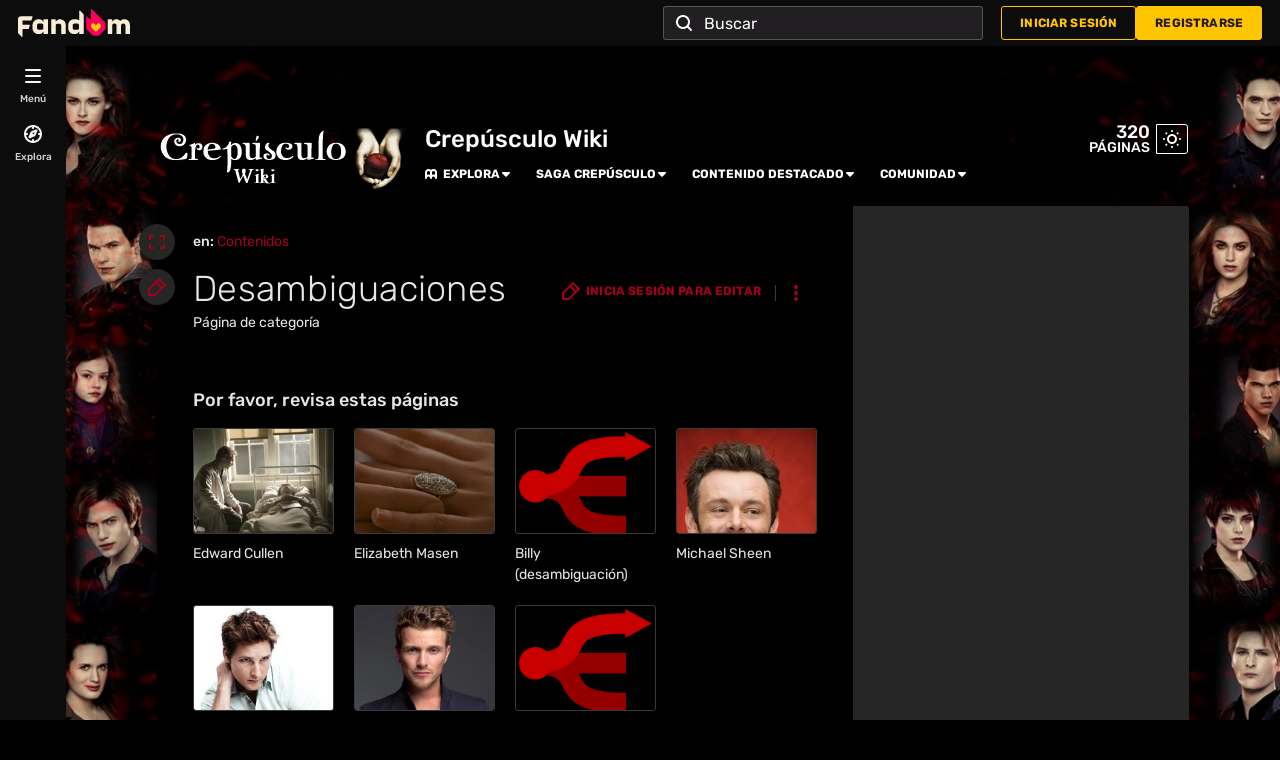

--- FILE ---
content_type: text/html; charset=UTF-8
request_url: https://crepusculo.fandom.com/wiki/Categor%C3%ADa:Desambiguaciones
body_size: 36545
content:
<!DOCTYPE html>
<html class="client-nojs sse-other l2u-other odyssey-noads" lang="es" dir="ltr">
<head>
<meta charset="UTF-8">
<title>Categoría:Desambiguaciones | Crepúsculo Wiki | Fandom</title>
<script>document.documentElement.className="client-js sse-other l2u-other odyssey-noads";RLCONF={"wgBreakFrames":false,"wgSeparatorTransformTable":[",\t."," \t,"],"wgDigitTransformTable":["",""],"wgDefaultDateFormat":"dmy","wgMonthNames":["","enero","febrero","marzo","abril","mayo","junio","julio","agosto","septiembre","octubre","noviembre","diciembre"],"wgRequestId":"6390b0968e2009a0f325c2c7216664cb","wgCanonicalNamespace":"Category","wgCanonicalSpecialPageName":false,"wgNamespaceNumber":14,"wgPageName":"Categoría:Desambiguaciones","wgTitle":"Desambiguaciones","wgCurRevisionId":9318,"wgRevisionId":9318,"wgArticleId":3452,"wgIsArticle":true,"wgIsRedirect":false,"wgAction":"view","wgUserName":null,"wgUserGroups":["*"],"wgCategories":["Contenidos"],"wgPageViewLanguage":"es","wgPageContentLanguage":"es","wgPageContentModel":"wikitext","wgRelevantPageName":"Categoría:Desambiguaciones","wgRelevantArticleId":3452,"wgIsProbablyEditable":false,"wgRelevantPageIsProbablyEditable":false,"wgRestrictionEdit":[],"wgRestrictionMove":[],"wgNoExternals":false,"wgArticleInterlangList":[],"wikiaPageType":"category","isDarkTheme":true,"wgCiteReferencePreviewsActive":true,"wgVisualEditor":{"pageLanguageCode":"es","pageLanguageDir":"ltr","pageVariantFallbacks":"es"},"wgIsTestModeEnabled":false,"wgEnableLightboxExt":true,"wgMFDisplayWikibaseDescriptions":{"search":false,"watchlist":false,"tagline":false},"egMapsScriptPath":"/extensions-ucp/mw143/Maps/","egMapsDebugJS":false,"egMapsAvailableServices":["leaflet","googlemaps3"],"egMapsLeafletLayersApiKeys":{"MapBox":"","MapQuestOpen":"","Thunderforest":"","GeoportailFrance":""},"wgDisableCMSNotifications":false,"mwAuthBaseUrl":"https://auth.fandom.com","wgCityId":6941,"wikiVertical":"movies","wgSiteName":"Crepúsculo Wiki","wgFandomQuizzesEnabled":true,"wgFandomQuizzesOnFepoEnabled":false,"wgFandomQuizzesGenAiQuizzesOnArticlesEnabled":false,"wgFandomQuizzesCommunityQuizzesOnArticlesEnabled":true,"wgPageLanguageHasWordBreaks":true,"wgEditSubmitButtonLabelPublish":false,"wgCheckUserClientHintsHeadersJsApi":["architecture","bitness","brands","fullVersionList","mobile","model","platform","platformVersion"],"egFacebookAppId":"112328095453510","wgDisableAnonymousEditing":true,"comscoreKeyword":"wikiacsid_movies","quantcastLabels":"","wgCategorySelect":{"defaultNamespace":"Categoría","defaultNamespaces":"Category|Categoría"},"wgEnableDiscussions":false,"viewTrackURL":"https://beacon.wikia-services.com/__track/view?a=3452\u0026n=14\u0026env=prod\u0026c=6941\u0026lc=es\u0026lid=78\u0026x=crepusculo\u0026s=ucp_desktop\u0026mobile_theme=fandom-dark\u0026rollout_tracking=mw143","wgAmplitudeApiKey":"6765a55f49a353467fec981090f1ab6a","wgUserIdForTracking":-1,"wgRequestInWikiContext":true,"wgIsFancentralWiki":false,"wikiMainPageId":2,"isGamepedia":false,"trfc1592Variant1":false,"trfc1592Variant2":false,"dplat1355Variant1":false,"dplat1355Variant2":false,"dplat1355Variant3":false,"dplat1355Variant4":false,"dplat1355Variant5":false,"dplat1355Variant6":false,"trfc1615Variant1":false,"wgPerformanceMonitoringSamplingFactor":10,"wgPerformanceMonitoringEndpointUrl":"https://beacon.wikia-services.com/__track/special/performance_metrics?w=6941\u0026lc=es\u0026d=crepusculo\u0026s=ucp_desktop\u0026u=0\u0026i=res-prod\u0026a=https%3A%2F%2Fcrepusculo.fandom.com%2Fwiki%2FCategor%25C3%25ADa%3ADesambiguaciones","wgSoftwareVersion":"release-mw143-277@release-mw143-277.002","wgVersion":"1.43.1","wgWikiaEnvironment":"prod","wgSentrySampling":0.01,"wgIasEnabled":false,"wgRailModuleList":["Fandom\\FandomDesktop\\Rail\\PopularPagesModuleService"],"wgDisableCrossLinkingExperiments":false};RLSTATE={"site.styles":"ready","user.styles":"ready","user.options":"loading","ext.fandom.CategoryPage.category-layout-selector.css":"ready","ext.fandom.CategoryPage.category-page3.css":"ready","ext.visualEditor.desktopArticleTarget.noscript":"ready","ext.fandom.ae.odyssey.noads.css":"ready","ext.staffSig.css":"ready","vendor.tippy.css":"ready","ext.fandom.bannerNotifications.desktop.css":"ready","ext.fandom.Uncrawlable.css":"ready","ext.fandom.CreatePage.css":"ready","ext.fandom.Thumbnails.css":"ready","ext.fandom.ThumbnailsViewImage.css":"ready","skin.fandomdesktop.Math.css":"ready","skin.fandomdesktop.CargoTables-ext.css":"ready","ext.fandom.ArticleInterlang.css":"ready","ext.fandom.HighlightToAction.css":"ready","ext.fandom.SuggestedPages.css":"ready","skin.fandomdesktop.styles":"ready","ext.fandomVideo.css":"ready","ext.fandom.GlobalComponents.GlobalNavigationTheme.dark.css":"ready","ext.fandom.GlobalComponents.GlobalComponentsTheme.dark.css":"ready","ext.fandom.GlobalComponents.GlobalExploreNavigation.css":"ready","ext.fandom.GlobalComponents.GlobalTopNavigation.css":"ready","ext.fandom.GlobalComponents.CommunityNavigation.css":"ready","ext.fandom.GlobalComponents.GlobalFooter.css":"ready","ext.fandom.GlobalComponents.CommunityHeader.css":"ready","ext.fandom.GlobalComponents.StickyNavigation.css":"ready","ext.fandom.GlobalComponents.CommunityHeaderBackground.css":"ready","skin.fandomdesktop.rail.css":"ready"};RLPAGEMODULES=["ext.fandom.CategoryPage.CategoryLayoutSelector.js","site","mediawiki.page.ready","ext.fandom.DatacenterPreference.js","ext.fandom.ServerSideExperiments.js","ext.visualEditor.desktopArticleTarget.init","ext.visualEditor.targetLoader","ext.checkUser.clientHints","ext.fandom.FacebookTags.js","ext.fandom.SilverSurferLoader.trackingWelcomeTool.js","ext.fandom.ae.consentQueue.js","ext.fandom.AnalyticsEngine.comscore.js","ext.fandom.AnalyticsEngine.quantcast.js","ext.categorySelect.js","ext.categorySelectFandomDesktop.css","ext.fandom.bannerNotifications.js","ext.fandom.bannerNotifications.messages","ext.fandom.Track.js","ext.fandom.ContentReview.legacyLoaders.js","ext.fandom.ContentReview.jsReload.js","ext.fandom.site","ext.fandom.ContentReviewTestModeMessages","ext.fandom.ImportJs","ext.fandom.UncrawlableUrl.anchors.js","ext.fandom.TimeAgoMessaging.js","ext.fandom.ImageGalleryIconModuleInit.js","ext.fandom.Thumbnails.js","ext.fandom.Thumbnails.messages","ext.fandom.GTM.js","ext.fandom.performanceMonitoring.js","ext.fandom.HighlightToAction.js","ext.fandom.HighlightToAction.messages","ext.fandom.Sentry.loader.js","ext.fandom.SuggestedPages.js","skin.fandomdesktop.js","skin.fandomdesktop.messages","mediawiki.Uri","ext.fandom.GlobalComponents.GlobalExploreNavigation.js","ext.fandom.GlobalComponents.GlobalExploreNavigation.messages","ext.fandom.GlobalComponents.GlobalTopNavigation.js","ext.fandom.GlobalComponents.GlobalTopNavigation.messages","ext.fandom.GlobalComponents.CommunityNavigation.js","ext.fandom.GlobalComponents.GlobalFooter.js","ext.fandom.GlobalComponents.CommunityHeader.js","ext.fandom.GlobalComponents.StickyNavigation.js","skin.fandomdesktop.rail.toggle.js","skin.fandomdesktop.rail.lazyRail.js","ext.fandom.nositenotice.js","ext.fandom.Lightbox.js"];</script>
<script>(RLQ=window.RLQ||[]).push(function(){mw.loader.impl(function(){return["user.options@12s5i",function($,jQuery,require,module){mw.user.tokens.set({"patrolToken":"+\\","watchToken":"+\\","csrfToken":"+\\"});
}];});});</script>
<link rel="stylesheet" href="/load.php?lang=es&amp;modules=ext.fandom.ArticleInterlang.css%7Cext.fandom.CategoryPage.category-layout-selector.css%7Cext.fandom.CategoryPage.category-page3.css%7Cext.fandom.CreatePage.css%7Cext.fandom.GlobalComponents.CommunityHeader.css%7Cext.fandom.GlobalComponents.CommunityHeaderBackground.css%7Cext.fandom.GlobalComponents.CommunityNavigation.css%7Cext.fandom.GlobalComponents.GlobalComponentsTheme.dark.css%7Cext.fandom.GlobalComponents.GlobalExploreNavigation.css%7Cext.fandom.GlobalComponents.GlobalFooter.css%7Cext.fandom.GlobalComponents.GlobalNavigationTheme.dark.css%7Cext.fandom.GlobalComponents.GlobalTopNavigation.css%7Cext.fandom.GlobalComponents.StickyNavigation.css%7Cext.fandom.HighlightToAction.css%7Cext.fandom.SuggestedPages.css%7Cext.fandom.Thumbnails.css%7Cext.fandom.ThumbnailsViewImage.css%7Cext.fandom.Uncrawlable.css%7Cext.fandom.ae.odyssey.noads.css%7Cext.fandom.bannerNotifications.desktop.css%7Cext.fandomVideo.css%7Cext.staffSig.css%7Cext.visualEditor.desktopArticleTarget.noscript%7Cskin.fandomdesktop.CargoTables-ext.css%7Cskin.fandomdesktop.Math.css%7Cskin.fandomdesktop.rail.css%7Cskin.fandomdesktop.styles%7Cvendor.tippy.css&amp;only=styles&amp;skin=fandomdesktop">
<script async="" src="/load.php?cb=20211221175637&amp;lang=es&amp;modules=startup&amp;only=scripts&amp;raw=1&amp;skin=fandomdesktop"></script>
<meta name="generator" content="MediaWiki 1.43.1">
<meta name="robots" content="max-image-preview:standard">
<meta name="format-detection" content="telephone=no">
<meta name="twitter:card" content="summary">
<meta name="twitter:site" content="@getfandom">
<meta name="twitter:url" content="https://crepusculo.fandom.com/wiki/Categor%C3%ADa:Desambiguaciones">
<meta name="twitter:title" content="Categoría:Desambiguaciones | Crepúsculo Wiki | Fandom">
<meta name="twitter:description" content="">
<meta name="viewport" content="width=device-width, initial-scale=1.0, user-scalable=yes, minimum-scale=0.25, maximum-scale=5.0">
<link href="/wikia.php?controller=ThemeApi&amp;method=themeVariables&amp;variant=dark" rel="stylesheet">
<link rel="shortcut icon" href="https://static.wikia.nocookie.net/crepusculo/images/4/4a/Site-favicon.ico/revision/latest?cb=20210713141004">
<link rel="search" type="application/opensearchdescription+xml" href="/rest.php/v1/search" title="Crepúsculo Wiki (es)">
<link rel="EditURI" type="application/rsd+xml" href="https://crepusculo.fandom.com/api.php?action=rsd">
<link rel="canonical" href="https://crepusculo.fandom.com/wiki/Categor%C3%ADa:Desambiguaciones">
<link rel="license" href="https://www.fandom.com/es/licensing-es">
<link rel="alternate" type="application/atom+xml" title="Canal Atom de Crepúsculo Wiki" href="/wiki/Especial:CambiosRecientes?feed=atom">
	<meta property="fb:app_id" content="112328095453510" prefix="fb: http://www.facebook.com/2008/fbml">

<script type="application/ld+json">{"@context":"http://schema.org","@type":"Article","url":"https://crepusculo.fandom.com/wiki/Categor%C3%ADa:Desambiguaciones","name":"Desambiguaciones","headline":"Desambiguaciones","mainEntity":{"@type":"Thing","url":"https://crepusculo.fandom.com/wiki/Categor%C3%ADa:Desambiguaciones","name":"Desambiguaciones","image":"https://static.wikia.nocookie.net/crepusculo/images/8/82/Normal_Crepusculo_still_068.jpg/revision/latest?cb=20140816115343"},"about":{"@type":"Thing","url":"https://crepusculo.fandom.com/wiki/Categor%C3%ADa:Desambiguaciones","name":"Desambiguaciones","image":"https://static.wikia.nocookie.net/crepusculo/images/8/82/Normal_Crepusculo_still_068.jpg/revision/latest?cb=20140816115343"},"author":{"@type":"Organization","url":"https://crepusculo.fandom.com/wiki/Categor%C3%ADa:Desambiguaciones?action=credits","name":"Contributors to Crep\u00fasculo Wiki"},"publisher":{"@type":"Organization","name":"Fandom, Inc.","logo":{"@type":"ImageObject","url":"https://static.wikia.nocookie.net/750feb85-de88-4a4f-b294-8b48142ac182/thumbnail-down/width/1280/height/720"}},"image":"https://static.wikia.nocookie.net/crepusculo/images/8/82/Normal_Crepusculo_still_068.jpg/revision/latest?cb=20140816115343","thumbnailUrl":"https://static.wikia.nocookie.net/crepusculo/images/8/82/Normal_Crepusculo_still_068.jpg/revision/latest?cb=20140816115343"}</script>
	<meta property="og:type" content="article">

	<meta property="og:site_name" content="Crepúsculo Wiki">

	<meta property="og:title" content="Desambiguaciones">

	<meta property="og:url" content="https://crepusculo.fandom.com/wiki/Categor%C3%ADa:Desambiguaciones">

	<meta property="og:image" content="https://static.wikia.nocookie.net/crepusculo/images/8/82/Normal_Crepusculo_still_068.jpg/revision/latest?cb=20140816115343">

<script>var _plc={"p":"mw","pVar":"fandomdesktop","pCat":"movies","pId":"6941","pg":"category","pgId":"3452","pgLang":"es","adTags":{},"time":0,"pgName":"Categoría:Desambiguaciones","pgLink":"https://crepusculo.fandom.com/wiki/Categor%C3%ADa:Desambiguaciones","pgImage":"https://static.wikia.nocookie.net/crepusculo/images/8/82/Normal_Crepusculo_still_068.jpg/revision/latest/smart/width/36/height/36?cb=20140816115343","cmName":"Crepúsculo Wiki","cmImage":""}; var _ulc={"id":"0","lang":"es"}; _plc.time=Date.now();</script>
<script src="https://static.wikia.nocookie.net/silversurfer/prod/latest/sdk.js" defer=""></script>
<script src="https://static.wikia.nocookie.net/silversurfer/prod/latest/pathfinder.js" defer=""></script>
<script>var ads={"context":{"platform":"fandomnoads","opts":{"enableNativeAds":true,"pageType":"all_ads","platformName":"fandomdesktop","noAdsReasons":["no_ads_page"],"monetizationTier":2},"targeting":{"isUcp":true,"mappedVerticalName":"ent","newWikiCategories":["movies"],"pageArticleId":3452,"pageIsArticle":true,"pageName":"Categoría:Desambiguaciones","pageType":"category","wikiDbName":"crepusculo","wikiId":6941,"wikiLanguage":"es","wikiVertical":"movies","adTagManagerTags":{}}},"consentQueue":[]};</script>
<script>/* Generated by IdentityEngine - commit:12c11c9 */
(()=>{"use strict";var e,n={40:e=>{function n(e){return(n="function"==typeof Symbol&&"symbol"==typeof Symbol.iterator?function(e){return typeof e}:function(e){return e&&"function"==typeof Symbol&&e.constructor===Symbol&&e!==Symbol.prototype?"symbol":typeof e})(e)}e.exports=function(){for(var e,t,o=[],r=window,a=r;a;){try{if(a.frames.__tcfapiLocator){e=a;break}}catch(e){}if(a===r.top)break;a=a.parent}e||(function e(){var n=r.document,t=!!r.frames.__tcfapiLocator;if(!t)if(n.body){var o=n.createElement("iframe");o.style.cssText="display:none",o.name="__tcfapiLocator",n.body.appendChild(o)}else setTimeout(e,5);return!t}(),r.__tcfapi=function(){for(var e=arguments.length,n=new Array(e),r=0;r<e;r++)n[r]=arguments[r];if(!n.length)return o;"setGdprApplies"===n[0]?n.length>3&&2===parseInt(n[1],10)&&"boolean"==typeof n[3]&&(t=n[3],"function"==typeof n[2]&&n[2]("set",!0)):"ping"===n[0]?"function"==typeof n[2]&&n[2]({gdprApplies:t,cmpLoaded:!1,cmpStatus:"stub"}):o.push(n)},r.addEventListener("message",function(e){var t="string"==typeof e.data,o={};if(t)try{o=JSON.parse(e.data)}catch(e){}else o=e.data;var r="object"===n(o)&&null!==o?o.__tcfapiCall:null;r&&window.__tcfapi(r.command,r.version,function(n,o){var a={__tcfapiReturn:{returnValue:n,success:o,callId:r.callId}};e&&e.source&&e.source.postMessage&&e.source.postMessage(t?JSON.stringify(a):a,"*")},r.parameter)},!1))}}},t={};function o(e){var r=t[e];if(void 0!==r)return r.exports;var a=t[e]={exports:{}};return n[e](a,a.exports,o),a.exports}o.n=e=>{var n=e&&e.__esModule?()=>e.default:()=>e;return o.d(n,{a:n}),n},o.d=(e,n)=>{for(var t in n)o.o(n,t)&&!o.o(e,t)&&Object.defineProperty(e,t,{enumerable:!0,get:n[t]})},o.o=(e,n)=>Object.prototype.hasOwnProperty.call(e,n),function(e){e[e.SECONDS=1e3]="SECONDS",e[e.MINUTES=6e4]="MINUTES",e[e.HOURS=36e5]="HOURS",e[e.DAYS=864e5]="DAYS",e[e.WEEKS=6048e5]="WEEKS",e[e.MONTHS=2592e6]="MONTHS",e[e.YEARS=31536e6]="YEARS"}(e||(e={}));const r=e=>{const n=("; "+document.cookie).split("; "+e+"=");return n.length>=2?n.pop().split(";").shift():null};var a=o(40),i=o.n(a);const s=["ai","aw","ax","at","be","bg","bm","vg","br","bq","ky","hr","cw","cy","cz","dk","ee","fk","fo","fi","fr","gf","pf","tf","de","gi","gr","gl","gp","hu","is","ie","im","it","re","lv","li","lt","lu","mq","mt","yt","ms","nl","nc","no","pn","pl","pt","ro","bl","sh","mf","pm","bq","sx","sk","si","es","se","ch","tc","gb","uk","wf"],c="usprivacy",d="OptanonConsent",l={C0001:"necessary",C0002:"performance",C0003:"functional",C0004:"targeting",C0005:"social"},u=(e=!1,n={})=>Object.assign({necessary:e,performance:e,functional:e,targeting:e,social:e},n),p=()=>null!==r("OptanonAlertBoxClosed"),f=e=>{const n=new URLSearchParams(e),t={};return n.forEach((e,n)=>{t[n]=e}),t};!function(){var n,t,o,a;const g="[FandomCMP]",m={ready:!1,coppa:!1,optOut:!1,allowed:{ads:!1,tracking:!1},consentApi:void 0,consentString:void 0,consents:void 0,banner:"loading"},{allowed:y}=m,v=null!==(a=null===(o=null===(t=null===(n=window.ads)||void 0===n?void 0:n.context)||void 0===t?void 0:t.targeting)||void 0===o?void 0:o.directedAtChildren)&&void 0!==a&&a;let{ready:w,consentApi:b,consentString:S,consents:_,banner:h}=m,C=!!(e=>{var n;const t=r(d);if(!t)return;const o=null===(n=f(t))||void 0===n?void 0:n.groups;return o?o.includes(e):void 0})("C0004:0"),O=v;try{const n=(()=>{const e=r("Geo");try{return null!==e?JSON.parse(decodeURIComponent(e)):{}}catch(e){return{}}})();(e=>{e.country&&e.continent&&e.region&&(window.OneTrust={geolocationResponse:{stateCode:e.region,countryCode:e.country,regionCode:e.continent}})})(n);const t=r(d);t&&(_=(e=>{const n=u();return Object.entries(l).reduce((n,[t,o])=>(e.groups.includes(`${t}:1`)&&(n[o]=!0),n),n)})(f(t)));const o=p();if((e=>void 0!==(null==e?void 0:e.country)&&s.includes(e.country.toLowerCase()))(n)){console.debug(`${g} TCF required for ${n.country}`),void 0===window.__tcfapi&&(i()(),console.debug(`${g} __tcfapi installed`)),b="tcf",w=!0,C||(C=!o),y.ads=o,y.tracking=o;const e=r("eupubconsent-v2");e&&(S=e),h=p()?"closed":document.getElementById("onetrust-banner-sdk")?"visible":"loading"}else if((e=>{var n;return"us"===(null===(n=null==e?void 0:e.country)||void 0===n?void 0:n.toLowerCase())})(n)){console.debug(`${g} USP required for ${n.country}`),b="usp";const t=r(c),a=navigator.globalPrivacyControl?"Y":"N";S=null!==t?t:`1Y${a}N`,t||((n,t,o=365)=>{const r=function(e,n){const t=new Date,o=Math.floor(e>=0?e:0);return new Date(t.getTime()+o*n)}(o,e.DAYS);document.cookie=`${n}=${t}; domain=${((e=window.location.hostname)=>{const n=e.split(".");return n.length<2?e:`.${n[n.length-2]}.${n[n.length-1]}`})()}; path=/; SameSite=Lax; expires=${r.toUTCString()}`})(c,S),(()=>{function e(e){try{let n=e.data;const t="string"==typeof n;if(t)try{n=JSON.parse(n)}catch(e){}const o=n.__uspapiCall;o&&window.__uspapi(o.command,o.parameter,function(n,r){const a={__uspapiReturn:{returnValue:n,success:r,callId:o.callId}};e.source.postMessage(t?JSON.stringify(a):a,"*")})}catch(e){}}window.__uspapi=function(e,n,t){"getUSPData"===e?t({version:1,uspString:r(c)},!0):t(void 0,!1)},window.__uspapi.msgHandler=e,function e(){const n="__uspapiLocator";if(window.frames[n])return;if("loading"===document.readyState)return void document.addEventListener("DOMContentLoaded",()=>e());const t=document.body,o=document.createElement("iframe");o.name=n,o.style.display="none",t.appendChild(o)}(),window.addEventListener("message",e,!1)})(),console.debug(`${g} __uspapi installed`),w=!0,y.ads=!0,y.tracking=!0,C=S.startsWith("1YY"),h=o?"closed":"loading"}else w=!0,y.ads=!0,y.tracking=!0,C=!1,h="closed";if(_||(_=u(!C,{necessary:!0})),v&&!C){const e=r("ag");null===e&&(y.ads=!1),O="1"!==e}}catch(e){console.debug(`${g} Error while trying to prepare fandomCmp object`,e)}window.fandomCmp={ready:w,coppa:O,optOut:C,consentApi:b,consentString:S,consents:_,allowed:y,banner:h},window.dispatchEvent(new CustomEvent("fandomConsentUpdate",{detail:window.fandomCmp}))}()})();
</script>
<script>	window.FANDOM_ODYSSEY=true;</script>
<script src="https://script.wikia.nocookie.net/fandom-ae-assets/odyssey/host/production/main.js" type="module" nonce=""></script>
<script src="https://script.wikia.nocookie.net/fandom-ae-assets/identity-service/latest/index.js" async="" data-odyssey="1"></script>
<script src="https://cdn.cookielaw.org/scripttemplates/otSDKStub.js" data-domain-script="dea70a1b-c82d-4fe0-86ff-5e164b0a6022" async=""></script>
<script>window.fandomTrack = window.fandomTrack ?? { q: [], cmd: [] };
window.fandomTrack.q.push({
	event: 'trackingevent',
	payload: {
		event_type: 'no_ads',
		ga_label: 'no_ads_page',
		ga_category: 'no_ads',
		ga_value: 2,
	},
});</script>
<script>window.fandomTrack = window.fandomTrack ?? { q: [], cmd: [] };
window.fandomTrack.cmd.push((tracking) => {
tracking.triggerPageStatus({ trigger: "no_ads" });
});</script>
<script>	window.fandomAds = window.fandomAds || { cmd: [] };
	window.fandomAds.deploymentEnvironment = 'production';</script>
<script>if (!('randomUUID' in crypto)) {
	crypto.randomUUID = () =>
		([1e7] + -1e3 + -4e3 + -8e3 + -1e11).replace(/[018]/g, (c) =>
			(c ^ (crypto.getRandomValues(new Uint8Array(1))[0] & (15 >> (c / 4)))).toString(16),
		);
}</script>
<script>window.EARLY_PV_ID=true;window.pvUID=crypto.randomUUID();
(RLQ=window.RLQ||[]).push(()=>mw.config.set("pvUID", window.pvUID));</script>
<script src="https://crepusculo.fandom.com/__cb933296834227809/resources-ucp/mw143/dist/scripts/pageview.js" async=""></script>
<script src="https://crepusculo.fandom.com/__cb933296834227809/resources-ucp/mw143/dist/scripts/dtnr-observability.js" async=""></script>
<script>	// Algolia CDN script to implement page results click tracking
	const ALGOLIA_INSIGHTS_SRC = 'https://cdn.jsdelivr.net/npm/search-insights@2.2.1';
	!function (e, a, t, n, s, i, c) {
		e.AlgoliaAnalyticsObject = s, e[s] = e[s] || function () {
			(e[s].queue = e[s].queue || []).push(arguments)
		}, i = a.createElement(t), c = a.getElementsByTagName(t)[0],
			i.async = 1, i.src = n, c.parentNode.insertBefore(i, c)
	}(window, document, 'script', ALGOLIA_INSIGHTS_SRC, 'aa');</script>

<script>
	const useMaxDefaultContentWidth = Boolean(false);

	const defaultContentWidth = useMaxDefaultContentWidth ? 'expanded' : 'collapsed';

	let contentWidthPreference;

	try {
		contentWidthPreference = localStorage.getItem('contentwidth') || defaultContentWidth;
	} catch (e) {
		contentWidthPreference = defaultContentWidth;
	}

	if ( contentWidthPreference === 'expanded' ) {
		document.documentElement.classList.add('is-content-expanded');
	}
</script>

<script>window.fandomWidgets={"locations":[{"name":"desktop-drawer-left","slots":[{"widgets":[{"widgetLocationId":59,"alpha":474811,"beta":6867907,"widget":"cards-vertical","content":"others-like-you-viewed"},{"widgetLocationId":60,"alpha":69875,"beta":1018995,"widget":"cards-horizontal","content":"others-like-you-viewed"},{"widgetLocationId":61,"alpha":893416,"beta":14708018,"widget":"cards-vertical","content":"top-pages-this-week"},{"widgetLocationId":62,"alpha":541309,"beta":9117367,"widget":"cards-horizontal","content":"top-pages-this-week"},{"widgetLocationId":63,"alpha":587,"beta":17448,"widget":"cards-vertical","content":"trending-pages"},{"widgetLocationId":64,"alpha":463,"beta":4168,"widget":"cards-horizontal","content":"trending-pages"},{"widgetLocationId":65,"alpha":43,"beta":2381,"widget":"cards-vertical","content":"graphwise:characters"},{"widgetLocationId":66,"alpha":12,"beta":303,"widget":"cards-horizontal","content":"graphwise:characters"},{"widgetLocationId":67,"alpha":290,"beta":27923,"widget":"cards-vertical","content":"graphwise:events"},{"widgetLocationId":68,"alpha":162,"beta":15063,"widget":"cards-horizontal","content":"graphwise:events"},{"widgetLocationId":69,"alpha":1,"beta":178,"widget":"cards-vertical","content":"graphwise:locations"},{"widgetLocationId":70,"alpha":244,"beta":19490,"widget":"cards-horizontal","content":"graphwise:locations"},{"widgetLocationId":71,"alpha":308,"beta":19952,"widget":"cards-vertical","content":"graphwise:organizations"},{"widgetLocationId":72,"alpha":47,"beta":2347,"widget":"cards-horizontal","content":"graphwise:organizations"},{"widgetLocationId":73,"alpha":3,"beta":408,"widget":"cards-vertical","content":"graphwise:works"},{"widgetLocationId":74,"alpha":296,"beta":25786,"widget":"cards-horizontal","content":"graphwise:works"},{"widgetLocationId":251,"alpha":8,"beta":619,"widget":"cards-vertical","content":"similar-pages"},{"widgetLocationId":252,"alpha":1,"beta":338,"widget":"cards-horizontal","content":"similar-pages"}]},{"widgets":[{"widgetLocationId":75,"alpha":8504,"beta":9639857,"widget":"cards-vertical","content":"others-like-you-viewed"},{"widgetLocationId":76,"alpha":20747,"beta":15621295,"widget":"cards-horizontal","content":"others-like-you-viewed"},{"widgetLocationId":77,"alpha":18131,"beta":872096,"widget":"cards-vertical","content":"top-pages-this-week"},{"widgetLocationId":78,"alpha":3171,"beta":6560706,"widget":"cards-horizontal","content":"top-pages-this-week"},{"widgetLocationId":79,"alpha":3,"beta":1483,"widget":"cards-vertical","content":"trending-pages"},{"widgetLocationId":80,"alpha":5,"beta":2927,"widget":"cards-horizontal","content":"trending-pages"},{"widgetLocationId":81,"alpha":5,"beta":2600,"widget":"cards-vertical","content":"graphwise:characters"},{"widgetLocationId":82,"alpha":2,"beta":5026,"widget":"cards-horizontal","content":"graphwise:characters"},{"widgetLocationId":83,"alpha":13,"beta":3648,"widget":"cards-vertical","content":"graphwise:events"},{"widgetLocationId":84,"alpha":132,"beta":43525,"widget":"cards-horizontal","content":"graphwise:events"},{"widgetLocationId":85,"alpha":2,"beta":6418,"widget":"cards-vertical","content":"graphwise:locations"},{"widgetLocationId":86,"alpha":8,"beta":6530,"widget":"cards-horizontal","content":"graphwise:locations"},{"widgetLocationId":87,"alpha":11,"beta":6174,"widget":"cards-vertical","content":"graphwise:organizations"},{"widgetLocationId":88,"alpha":5,"beta":5773,"widget":"cards-horizontal","content":"graphwise:organizations"},{"widgetLocationId":89,"alpha":32,"beta":11166,"widget":"cards-vertical","content":"graphwise:works"},{"widgetLocationId":90,"alpha":7,"beta":2700,"widget":"cards-horizontal","content":"graphwise:works"},{"widgetLocationId":253,"alpha":71,"beta":11137,"widget":"cards-vertical","content":"similar-pages"},{"widgetLocationId":254,"alpha":23,"beta":8319,"widget":"cards-horizontal","content":"similar-pages"}]},{"widgets":[{"widgetLocationId":91,"alpha":268,"beta":9342,"widget":"cards-vertical","content":"others-like-you-viewed"},{"widgetLocationId":92,"alpha":190,"beta":6543,"widget":"cards-horizontal","content":"others-like-you-viewed"},{"widgetLocationId":93,"alpha":875,"beta":34227,"widget":"cards-vertical","content":"top-pages-this-week"},{"widgetLocationId":94,"alpha":231,"beta":12668,"widget":"cards-horizontal","content":"top-pages-this-week"},{"widgetLocationId":95,"alpha":15,"beta":5823,"widget":"cards-vertical","content":"trending-pages"},{"widgetLocationId":96,"alpha":8,"beta":5617,"widget":"cards-horizontal","content":"trending-pages"},{"widgetLocationId":97,"alpha":83,"beta":43101,"widget":"cards-vertical","content":"graphwise:characters"},{"widgetLocationId":98,"alpha":57,"beta":23871,"widget":"cards-horizontal","content":"graphwise:characters"},{"widgetLocationId":99,"alpha":3,"beta":10042,"widget":"cards-vertical","content":"graphwise:events"},{"widgetLocationId":100,"alpha":3,"beta":3682,"widget":"cards-horizontal","content":"graphwise:events"},{"widgetLocationId":101,"alpha":1,"beta":370,"widget":"cards-vertical","content":"graphwise:locations"},{"widgetLocationId":102,"alpha":26,"beta":14289,"widget":"cards-horizontal","content":"graphwise:locations"},{"widgetLocationId":103,"alpha":24,"beta":9670,"widget":"cards-vertical","content":"graphwise:organizations"},{"widgetLocationId":104,"alpha":13,"beta":7575,"widget":"cards-horizontal","content":"graphwise:organizations"},{"widgetLocationId":105,"alpha":13,"beta":7424,"widget":"cards-vertical","content":"graphwise:works"},{"widgetLocationId":106,"alpha":1,"beta":2443,"widget":"cards-horizontal","content":"graphwise:works"},{"widgetLocationId":255,"alpha":1151,"beta":70424,"widget":"cards-vertical","content":"similar-pages"},{"widgetLocationId":256,"alpha":136,"beta":11233,"widget":"cards-horizontal","content":"similar-pages"}]},{"widgets":[{"widgetLocationId":107,"alpha":35,"beta":2057,"widget":"cards-vertical","content":"others-like-you-viewed"},{"widgetLocationId":108,"alpha":50,"beta":2430,"widget":"cards-horizontal","content":"others-like-you-viewed"},{"widgetLocationId":109,"alpha":5360,"beta":174376,"widget":"cards-vertical","content":"top-pages-this-week"},{"widgetLocationId":110,"alpha":9,"beta":3401,"widget":"cards-horizontal","content":"top-pages-this-week"},{"widgetLocationId":111,"alpha":104,"beta":9722,"widget":"cards-vertical","content":"trending-pages"},{"widgetLocationId":112,"alpha":1,"beta":812,"widget":"cards-horizontal","content":"trending-pages"},{"widgetLocationId":113,"alpha":1,"beta":854,"widget":"cards-vertical","content":"graphwise:characters"},{"widgetLocationId":114,"alpha":17,"beta":6377,"widget":"cards-horizontal","content":"graphwise:characters"},{"widgetLocationId":115,"alpha":10,"beta":3641,"widget":"cards-vertical","content":"graphwise:events"},{"widgetLocationId":116,"alpha":2,"beta":1185,"widget":"cards-horizontal","content":"graphwise:events"},{"widgetLocationId":117,"alpha":1,"beta":500,"widget":"cards-vertical","content":"graphwise:locations"},{"widgetLocationId":118,"alpha":1,"beta":776,"widget":"cards-horizontal","content":"graphwise:locations"},{"widgetLocationId":119,"alpha":3,"beta":3430,"widget":"cards-vertical","content":"graphwise:organizations"},{"widgetLocationId":120,"alpha":1,"beta":843,"widget":"cards-horizontal","content":"graphwise:organizations"},{"widgetLocationId":121,"alpha":22,"beta":8793,"widget":"cards-vertical","content":"graphwise:works"},{"widgetLocationId":122,"alpha":12,"beta":8247,"widget":"cards-horizontal","content":"graphwise:works"},{"widgetLocationId":257,"alpha":227,"beta":14390,"widget":"cards-vertical","content":"similar-pages"},{"widgetLocationId":258,"alpha":3928,"beta":240633,"widget":"cards-horizontal","content":"similar-pages"}]},{"widgets":[{"widgetLocationId":123,"alpha":9,"beta":401,"widget":"cards-vertical","content":"others-like-you-viewed"},{"widgetLocationId":124,"alpha":119,"beta":4561,"widget":"cards-horizontal","content":"others-like-you-viewed"},{"widgetLocationId":125,"alpha":3999,"beta":121327,"widget":"cards-vertical","content":"top-pages-this-week"},{"widgetLocationId":126,"alpha":3920,"beta":122938,"widget":"cards-horizontal","content":"top-pages-this-week"},{"widgetLocationId":127,"alpha":441,"beta":35960,"widget":"cards-vertical","content":"trending-pages"},{"widgetLocationId":128,"alpha":179,"beta":14284,"widget":"cards-horizontal","content":"trending-pages"},{"widgetLocationId":129,"alpha":4,"beta":2455,"widget":"cards-vertical","content":"graphwise:characters"},{"widgetLocationId":130,"alpha":1,"beta":555,"widget":"cards-horizontal","content":"graphwise:characters"},{"widgetLocationId":131,"alpha":1,"beta":268,"widget":"cards-vertical","content":"graphwise:events"},{"widgetLocationId":132,"alpha":8,"beta":3701,"widget":"cards-horizontal","content":"graphwise:events"},{"widgetLocationId":133,"alpha":1,"beta":988,"widget":"cards-vertical","content":"graphwise:locations"},{"widgetLocationId":134,"alpha":2,"beta":2044,"widget":"cards-horizontal","content":"graphwise:locations"},{"widgetLocationId":135,"alpha":3,"beta":12619,"widget":"cards-vertical","content":"graphwise:organizations"},{"widgetLocationId":136,"alpha":1,"beta":961,"widget":"cards-horizontal","content":"graphwise:organizations"},{"widgetLocationId":137,"alpha":1,"beta":434,"widget":"cards-vertical","content":"graphwise:works"},{"widgetLocationId":138,"alpha":4,"beta":3600,"widget":"cards-horizontal","content":"graphwise:works"},{"widgetLocationId":259,"alpha":327,"beta":67931,"widget":"cards-vertical","content":"similar-pages"},{"widgetLocationId":260,"alpha":293,"beta":32588,"widget":"cards-horizontal","content":"similar-pages"}]},{"widgets":[{"widgetLocationId":139,"alpha":23,"beta":1239,"widget":"cards-vertical","content":"others-like-you-viewed"},{"widgetLocationId":140,"alpha":78,"beta":6392,"widget":"cards-horizontal","content":"others-like-you-viewed"},{"widgetLocationId":141,"alpha":434,"beta":16479,"widget":"cards-vertical","content":"top-pages-this-week"},{"widgetLocationId":142,"alpha":11252,"beta":345063,"widget":"cards-horizontal","content":"top-pages-this-week"},{"widgetLocationId":143,"alpha":11,"beta":20916,"widget":"cards-vertical","content":"trending-pages"},{"widgetLocationId":144,"alpha":10,"beta":14694,"widget":"cards-horizontal","content":"trending-pages"},{"widgetLocationId":145,"alpha":6,"beta":2694,"widget":"cards-vertical","content":"graphwise:characters"},{"widgetLocationId":146,"alpha":5,"beta":1227,"widget":"cards-horizontal","content":"graphwise:characters"},{"widgetLocationId":147,"alpha":7,"beta":3129,"widget":"cards-vertical","content":"graphwise:events"},{"widgetLocationId":148,"alpha":1,"beta":311,"widget":"cards-horizontal","content":"graphwise:events"},{"widgetLocationId":149,"alpha":3,"beta":2440,"widget":"cards-vertical","content":"graphwise:locations"},{"widgetLocationId":150,"alpha":1,"beta":484,"widget":"cards-horizontal","content":"graphwise:locations"},{"widgetLocationId":151,"alpha":1,"beta":472,"widget":"cards-vertical","content":"graphwise:organizations"},{"widgetLocationId":152,"alpha":1,"beta":382,"widget":"cards-horizontal","content":"graphwise:organizations"},{"widgetLocationId":153,"alpha":1,"beta":756,"widget":"cards-vertical","content":"graphwise:works"},{"widgetLocationId":154,"alpha":7,"beta":7094,"widget":"cards-horizontal","content":"graphwise:works"},{"widgetLocationId":261,"alpha":40,"beta":9030,"widget":"cards-vertical","content":"similar-pages"},{"widgetLocationId":262,"alpha":12,"beta":6794,"widget":"cards-horizontal","content":"similar-pages"}]},{"widgets":[{"widgetLocationId":155,"alpha":36,"beta":5948,"widget":"cards-vertical","content":"others-like-you-viewed"},{"widgetLocationId":156,"alpha":94,"beta":91599,"widget":"cards-horizontal","content":"others-like-you-viewed"},{"widgetLocationId":157,"alpha":138,"beta":5289,"widget":"cards-vertical","content":"top-pages-this-week"},{"widgetLocationId":158,"alpha":588,"beta":23421,"widget":"cards-horizontal","content":"top-pages-this-week"},{"widgetLocationId":159,"alpha":652,"beta":109064,"widget":"cards-vertical","content":"trending-pages"},{"widgetLocationId":160,"alpha":456,"beta":28648,"widget":"cards-horizontal","content":"trending-pages"},{"widgetLocationId":161,"alpha":2,"beta":933,"widget":"cards-vertical","content":"graphwise:characters"},{"widgetLocationId":162,"alpha":1,"beta":166,"widget":"cards-horizontal","content":"graphwise:characters"},{"widgetLocationId":163,"alpha":1,"beta":186,"widget":"cards-vertical","content":"graphwise:events"},{"widgetLocationId":164,"alpha":1,"beta":567,"widget":"cards-horizontal","content":"graphwise:events"},{"widgetLocationId":165,"alpha":2,"beta":1666,"widget":"cards-vertical","content":"graphwise:locations"},{"widgetLocationId":166,"alpha":1,"beta":334,"widget":"cards-horizontal","content":"graphwise:locations"},{"widgetLocationId":167,"alpha":1,"beta":209,"widget":"cards-vertical","content":"graphwise:organizations"},{"widgetLocationId":168,"alpha":1,"beta":242,"widget":"cards-horizontal","content":"graphwise:organizations"},{"widgetLocationId":169,"alpha":8,"beta":3918,"widget":"cards-vertical","content":"graphwise:works"},{"widgetLocationId":170,"alpha":1,"beta":432,"widget":"cards-horizontal","content":"graphwise:works"},{"widgetLocationId":263,"alpha":1,"beta":1541,"widget":"cards-vertical","content":"similar-pages"},{"widgetLocationId":264,"alpha":8,"beta":8962,"widget":"cards-horizontal","content":"similar-pages"}]},{"widgets":[{"widgetLocationId":171,"alpha":42,"beta":16103,"widget":"cards-vertical","content":"others-like-you-viewed"},{"widgetLocationId":172,"alpha":1268,"beta":409871,"widget":"cards-horizontal","content":"others-like-you-viewed"},{"widgetLocationId":173,"alpha":5,"beta":11845,"widget":"cards-vertical","content":"top-pages-this-week"},{"widgetLocationId":174,"alpha":50,"beta":68293,"widget":"cards-horizontal","content":"top-pages-this-week"},{"widgetLocationId":175,"alpha":1029,"beta":286463,"widget":"cards-vertical","content":"trending-pages"},{"widgetLocationId":176,"alpha":268,"beta":14493,"widget":"cards-horizontal","content":"trending-pages"},{"widgetLocationId":177,"alpha":2,"beta":151,"widget":"cards-vertical","content":"graphwise:characters"},{"widgetLocationId":178,"alpha":1,"beta":117,"widget":"cards-horizontal","content":"graphwise:characters"},{"widgetLocationId":179,"alpha":1,"beta":54,"widget":"cards-vertical","content":"graphwise:events"},{"widgetLocationId":180,"alpha":1,"beta":42,"widget":"cards-horizontal","content":"graphwise:events"},{"widgetLocationId":181,"alpha":2,"beta":124,"widget":"cards-vertical","content":"graphwise:locations"},{"widgetLocationId":182,"alpha":1,"beta":36,"widget":"cards-horizontal","content":"graphwise:locations"},{"widgetLocationId":183,"alpha":1,"beta":212,"widget":"cards-vertical","content":"graphwise:organizations"},{"widgetLocationId":184,"alpha":1,"beta":33,"widget":"cards-horizontal","content":"graphwise:organizations"},{"widgetLocationId":185,"alpha":1,"beta":56,"widget":"cards-vertical","content":"graphwise:works"},{"widgetLocationId":186,"alpha":1,"beta":47,"widget":"cards-horizontal","content":"graphwise:works"},{"widgetLocationId":265,"alpha":76,"beta":6176,"widget":"cards-vertical","content":"similar-pages"},{"widgetLocationId":266,"alpha":164,"beta":10380,"widget":"cards-horizontal","content":"similar-pages"}]},{"widgets":[{"widgetLocationId":267,"alpha":50,"beta":2712,"widget":"cards-vertical","content":"similar-pages"},{"widgetLocationId":268,"alpha":62,"beta":4433,"widget":"cards-horizontal","content":"similar-pages"},{"widgetLocationId":278,"alpha":2,"beta":778,"widget":"cards-vertical","content":"others-like-you-viewed"},{"widgetLocationId":279,"alpha":301,"beta":207261,"widget":"cards-horizontal","content":"others-like-you-viewed"},{"widgetLocationId":280,"alpha":3,"beta":1159,"widget":"cards-vertical","content":"top-pages-this-week"},{"widgetLocationId":281,"alpha":15,"beta":11020,"widget":"cards-horizontal","content":"top-pages-this-week"},{"widgetLocationId":282,"alpha":514,"beta":27612,"widget":"cards-vertical","content":"trending-pages"},{"widgetLocationId":283,"alpha":70,"beta":4243,"widget":"cards-horizontal","content":"trending-pages"},{"widgetLocationId":284,"alpha":1,"beta":46,"widget":"cards-vertical","content":"graphwise:characters"},{"widgetLocationId":285,"alpha":1,"beta":53,"widget":"cards-horizontal","content":"graphwise:characters"},{"widgetLocationId":286,"alpha":3,"beta":467,"widget":"cards-vertical","content":"graphwise:events"},{"widgetLocationId":287,"alpha":6,"beta":209,"widget":"cards-horizontal","content":"graphwise:events"},{"widgetLocationId":288,"alpha":1,"beta":51,"widget":"cards-vertical","content":"graphwise:locations"},{"widgetLocationId":289,"alpha":1,"beta":115,"widget":"cards-horizontal","content":"graphwise:locations"},{"widgetLocationId":290,"alpha":4,"beta":456,"widget":"cards-vertical","content":"graphwise:organizations"},{"widgetLocationId":291,"alpha":1,"beta":39,"widget":"cards-horizontal","content":"graphwise:organizations"},{"widgetLocationId":292,"alpha":1,"beta":30,"widget":"cards-vertical","content":"graphwise:works"},{"widgetLocationId":293,"alpha":1,"beta":43,"widget":"cards-horizontal","content":"graphwise:works"}]}]}]};window.dispatchEvent(new CustomEvent('FandomWidgetsLoaded'));</script>
</head>
<body class="nowikiabar mediawiki ltr sitedir-ltr mw-hide-empty-elt ns-14 ns-subject page-Categoría_Desambiguaciones rootpage-Categoría_Desambiguaciones skin-fandomdesktop action-view ooui-theme-fandomooui wiki-crepusculo theme-fandomdesktop-dark" data-theme="dark">
	<div class="notifications-placeholder">
				<div class="banner-notifications-placeholder">
			<div class="wds-banner-notification__container">
	
</div>
		</div>
	</div>
	
<nav class="global-top-navigation" id="global-top-navigation" aria-label="Lo más visitado en Fandom">
	<a
	href="//www.fandom.com/explore-es?uselang=es"
	class="global-top-navigation__fandom-logo"
	data-tracking-label="fandom-logo"
	data-testid="fandom-logo"
	aria-label="Página de inicio de Fandom"
>
	<svg class="wds-icon"><use xlink:href="#wds-brand-fandom-logo-light"></use></svg></a>
	<div class="search-container"></div>
	<div class="global-top-navigation__action-wrapper">
					<div class="global-action__item sign-in">
	<a class="wds-button wds-is-secondary global-action__link"
	   href="https://auth.fandom.com/signin?source=mw&amp;uselang=es&amp;redirect=https%3A%2F%2Fcrepusculo.fandom.com%2Fwiki%2FCategor%25C3%25ADa%3ADesambiguaciones&amp;selang=es"
	   rel="nofollow"
	   data-tracking-label="account.sign-in"
	   aria-label="Iniciar sesión">
		Iniciar sesión	</a>
</div>
<div class="global-action__item register">
	<a class="wds-button global-action__link"
	   href="https://auth.fandom.com/register?source=mw&amp;uselang=es&amp;redirect=https%3A%2F%2Fcrepusculo.fandom.com%2Fwiki%2FCategor%25C3%25ADa%3ADesambiguaciones&amp;selang=es"
	   rel="nofollow"
	   data-tracking-label="account.register"
	   aria-label="Registrarse">
		Registrarse	</a>
</div>
			</div>
</nav>
	
<div id="community-navigation"
	 class="community-navigation fandom-sticky-header"
	 aria-label="Navegación por la comunidad">
	<div class="community-navigation__fandom-heart">
	<a
		href="//www.fandom.com/explore-es?uselang=es"
		class="community-navigation__fandom-heart__link"
		data-tracking-label="fandom-heart"
		data-testid="fandom-heart-logo"
		aria-label="Página de inicio de Fandom"
	>
		<svg class="wds-icon"><use xlink:href="#wds-brand-fandom-logomark"></use></svg>	</a>
</div>
	
<a href="https://crepusculo.fandom.com" class="fandom-sticky-header__sitename" data-tracking-label="community-name">
	Crepúsculo Wiki</a>
	
<nav class="fandom-community-header__local-navigation">
	<ul class="wds-tabs">
					
			<li class="wds-dropdown explore-menu">
			<div class="wds-tabs__tab-label wds-dropdown__toggle first-level-item">
				<a href="#"
				   data-tracking="custom-level-1"
									>
					<svg class="wds-icon-tiny wds-icon"><use xlink:href="#wds-icons-book-tiny"></use></svg>					<span>Explora</span>
				</a>
				<svg class="wds-icon wds-icon-tiny wds-dropdown__toggle-chevron"><use xlink:href="#wds-icons-dropdown-tiny"></use></svg>			</div>
			<div class="wds-is-not-scrollable wds-dropdown__content">
					<ul class="wds-list wds-is-linked">
													
			<li>
			<a href="https://crepusculo.fandom.com/wiki/P%C3%A1gina_principal"
			   data-tracking="explore-main-page"
							>
				<svg class="wds-icon-tiny wds-icon navigation-item-icon"><use xlink:href="#wds-icons-home-tiny"></use></svg>				<span>Portada</span>
			</a>
		</li>
														
			<li>
			<a href="https://crepusculo.fandom.com/wiki/Especial:AllPages"
			   data-tracking="explore-all-pages"
							>
								<span>Todas las páginas</span>
			</a>
		</li>
														
			<li>
			<a href="https://crepusculo.fandom.com/wiki/Especial:Community"
			   data-tracking="explore-community"
							>
								<span>Comunidad</span>
			</a>
		</li>
														
			<li>
			<a href="https://crepusculo.fandom.com/wiki/Especial:AllMaps"
			   data-tracking="interactive-maps"
							>
								<span>Mapas Interactivos</span>
			</a>
		</li>
														
			<li>
			<a href="/Blog:Entradas_recientes"
			   data-tracking="explore-blogs"
							>
								<span>Entradas de blog recientes</span>
			</a>
		</li>
												</ul>
			</div>
		</li>
						
			<li class="wds-dropdown ">
			<div class="wds-tabs__tab-label wds-dropdown__toggle first-level-item">
				<a href="https://crepusculo.fandom.com/wiki/Saga_Crep%C3%BAsculo"
				   data-tracking="custom-level-1"
									>
										<span>Saga Crepúsculo</span>
				</a>
				<svg class="wds-icon wds-icon-tiny wds-dropdown__toggle-chevron"><use xlink:href="#wds-icons-dropdown-tiny"></use></svg>			</div>
			<div class="wds-is-not-scrollable wds-dropdown__content">
					<ul class="wds-list wds-is-linked">
													
			<li class="wds-dropdown-level-nested">
			<a href="https://crepusculo.fandom.com/wiki/Libros"
			   class="wds-dropdown-level-nested__toggle"
			   data-tracking="custom-level-2"
							>
								<span>Libros</span>
				<svg class="wds-icon wds-icon-tiny wds-dropdown-chevron"><use xlink:href="#wds-icons-menu-control-tiny"></use></svg>			</a>
			<div class="wds-is-not-scrollable wds-dropdown-level-nested__content">
				<ul class="wds-list wds-is-linked">
											
			<li>
			<a href="https://crepusculo.fandom.com/wiki/Crep%C3%BAsculo_(Novela)"
			   data-tracking="custom-level-3"
							>
								<span>Crepúsculo</span>
			</a>
		</li>
												
			<li>
			<a href="https://crepusculo.fandom.com/wiki/Luna_Nueva_(Novela)"
			   data-tracking="custom-level-3"
							>
								<span>Luna Nueva</span>
			</a>
		</li>
												
			<li>
			<a href="https://crepusculo.fandom.com/wiki/Eclipse_(Novela)"
			   data-tracking="custom-level-3"
							>
								<span>Eclipse</span>
			</a>
		</li>
												
			<li>
			<a href="https://crepusculo.fandom.com/wiki/Amanecer_(Novela)"
			   data-tracking="custom-level-3"
							>
								<span>Amanecer</span>
			</a>
		</li>
										</ul>
			</div>
		</li>
														
			<li class="wds-dropdown-level-nested">
			<a href="https://crepusculo.fandom.com/wiki/Pel%C3%ADculas"
			   class="wds-dropdown-level-nested__toggle"
			   data-tracking="custom-level-2"
							>
								<span>Películas</span>
				<svg class="wds-icon wds-icon-tiny wds-dropdown-chevron"><use xlink:href="#wds-icons-menu-control-tiny"></use></svg>			</a>
			<div class="wds-is-not-scrollable wds-dropdown-level-nested__content">
				<ul class="wds-list wds-is-linked">
											
			<li>
			<a href="https://crepusculo.fandom.com/wiki/Crep%C3%BAsculo_(Pel%C3%ADcula)"
			   data-tracking="custom-level-3"
							>
								<span>Crepúsculo</span>
			</a>
		</li>
												
			<li>
			<a href="https://crepusculo.fandom.com/wiki/Luna_Nueva_(Pel%C3%ADcula)"
			   data-tracking="custom-level-3"
							>
								<span>Luna Nueva</span>
			</a>
		</li>
												
			<li>
			<a href="https://crepusculo.fandom.com/wiki/Eclipse_(Pel%C3%ADcula)"
			   data-tracking="custom-level-3"
							>
								<span>Eclipse</span>
			</a>
		</li>
												
			<li>
			<a href="https://crepusculo.fandom.com/wiki/Amanecer:_Parte_1"
			   data-tracking="custom-level-3"
							>
								<span>Amanecer: Parte 1</span>
			</a>
		</li>
												
			<li>
			<a href="https://crepusculo.fandom.com/wiki/Amanecer:_Parte_2"
			   data-tracking="custom-level-3"
							>
								<span>Amanecer: Parte 2</span>
			</a>
		</li>
										</ul>
			</div>
		</li>
														
			<li class="wds-dropdown-level-nested">
			<a href="https://crepusculo.fandom.com/wiki/Otros"
			   class="wds-dropdown-level-nested__toggle"
			   data-tracking="custom-level-2"
							>
								<span>Otros</span>
				<svg class="wds-icon wds-icon-tiny wds-dropdown-chevron"><use xlink:href="#wds-icons-menu-control-tiny"></use></svg>			</a>
			<div class="wds-is-not-scrollable wds-dropdown-level-nested__content">
				<ul class="wds-list wds-is-linked">
											
			<li>
			<a href="https://crepusculo.fandom.com/wiki/Sol_de_Medianoche"
			   data-tracking="custom-level-3"
							>
								<span>Sol de Medianoche</span>
			</a>
		</li>
												
			<li>
			<a href="https://crepusculo.fandom.com/wiki/La_Segunda_Vida_de_Bree_Tanner"
			   data-tracking="custom-level-3"
							>
								<span>La Segunda Vida de Bree Tanner</span>
			</a>
		</li>
										</ul>
			</div>
		</li>
												</ul>
			</div>
		</li>
						
			<li class="wds-dropdown ">
			<div class="wds-tabs__tab-label wds-dropdown__toggle first-level-item">
				<a href="https://crepusculo.fandom.com/wiki/P%C3%A1gina_principal"
				   data-tracking="custom-level-1"
									>
										<span>Contenido destacado</span>
				</a>
				<svg class="wds-icon wds-icon-tiny wds-dropdown__toggle-chevron"><use xlink:href="#wds-icons-dropdown-tiny"></use></svg>			</div>
			<div class="wds-is-not-scrollable wds-dropdown__content">
					<ul class="wds-list wds-is-linked">
													
			<li>
			<a href="#"
			   data-tracking="custom-level-2"
							>
								<span>Más populares</span>
			</a>
		</li>
														
			<li class="wds-dropdown-level-nested">
			<a href="#"
			   class="wds-dropdown-level-nested__toggle"
			   data-tracking="custom-level-2"
							>
								<span>Más visitados</span>
				<svg class="wds-icon wds-icon-tiny wds-dropdown-chevron"><use xlink:href="#wds-icons-menu-control-tiny"></use></svg>			</a>
			<div class="wds-is-not-scrollable wds-dropdown-level-nested__content">
				<ul class="wds-list wds-is-linked">
											
			<li>
			<a href="/wiki/Vulturi"
			   data-tracking="custom-level-3"
							>
								<span>Vulturi</span>
			</a>
		</li>
												
			<li>
			<a href="/wiki/Renesmee_Cullen"
			   data-tracking="custom-level-3"
							>
								<span>Renesmee Cullen</span>
			</a>
		</li>
												
			<li>
			<a href="/wiki/Vampiro"
			   data-tracking="custom-level-3"
							>
								<span>Vampiro</span>
			</a>
		</li>
												
			<li>
			<a href="/wiki/Metamorfo"
			   data-tracking="custom-level-3"
							>
								<span>Metamorfo</span>
			</a>
		</li>
												
			<li>
			<a href="/wiki/Isabella_Swan"
			   data-tracking="custom-level-3"
							>
								<span>Isabella Swan</span>
			</a>
		</li>
												
			<li>
			<a href="/wiki/Jacob_Black"
			   data-tracking="custom-level-3"
							>
								<span>Jacob Black</span>
			</a>
		</li>
												
			<li>
			<a href="/wiki/Edward_Cullen"
			   data-tracking="custom-level-3"
							>
								<span>Edward Cullen</span>
			</a>
		</li>
										</ul>
			</div>
		</li>
														
			<li>
			<a href="https://crepusculo.fandom.com/wiki/Especial:CambiosRecientes"
			   data-tracking="custom-level-2"
							>
								<span>Cambios recientes</span>
			</a>
		</li>
												</ul>
			</div>
		</li>
						
			<li class="wds-dropdown ">
			<div class="wds-tabs__tab-label wds-dropdown__toggle first-level-item">
				<a href="https://crepusculo.fandom.com/wiki/Comunidad"
				   data-tracking="custom-level-1"
									>
										<span>Comunidad</span>
				</a>
				<svg class="wds-icon wds-icon-tiny wds-dropdown__toggle-chevron"><use xlink:href="#wds-icons-dropdown-tiny"></use></svg>			</div>
			<div class="wds-is-not-scrollable wds-dropdown__content">
					<ul class="wds-list wds-is-linked">
													
			<li>
			<a href="#"
			   data-tracking="custom-level-2"
							>
								<span>Usuarios destacados</span>
			</a>
		</li>
														
			<li>
			<a href="https://crepusculo.fandom.com/wiki/Crep%C3%BAsculo_Wiki:Portal_de_la_comunidad"
			   data-tracking="custom-level-2"
							>
								<span>Portal de la comunidad</span>
			</a>
		</li>
														
			<li>
			<a href="https://crepusculo.fandom.com/wiki/Foro:Index"
			   data-tracking="custom-level-2"
							>
								<span>Foro</span>
			</a>
		</li>
														
			<li>
			<a href="https://crepusculo.fandom.com/wiki/Blog:Entradas_recientes"
			   data-tracking="custom-level-2"
							>
								<span>Entradas de Blog recientes</span>
			</a>
		</li>
												</ul>
			</div>
		</li>
				</ul>
</nav>
	<div class="search-container"></div>
	<div class="wiki-tools" dir="ltr">
			<a
			href="#"
			class="wds-button wds-is-text wiki-tools__theme-switch"
			title="Cambiar al tema claro"
			data-tracking-label="theme-switch-light"
					>
			<svg class="wds-icon wds-icon-small"><use xlink:href="#wds-icons-sun-small"></use></svg>		</a>
		</div>
			<div class="global-action__item sign-in">
	<div class="wds-dropdown sign-in__dropdown">
		<a
			class="global-action__link wds-button sign-in__anchor"
			href="https://auth.fandom.com/signin?source=mw&amp;uselang=es&amp;redirect=https%3A%2F%2Fcrepusculo.fandom.com%2Fwiki%2FCategor%25C3%25ADa%3ADesambiguaciones&amp;selang=es"
			data-tracking-label="account.sign-in"
		>
			<span class="global-action__button-label sign-in__label">
				<svg class="wds-icon wds-icon-small sign-in__icon"><use xlink:href="#wds-icons-avatar"></use></svg>				Iniciar sesión			</span>
		</a>
		<div class="wds-dropdown__content wds-is-not-scrollable wds-is-right-aligned sign-in__dropdown-content" dir="ltr">
			<div class="sign-in__register-text">
				¿No tienes una cuenta?			</div>
			<a class="wds-button wds-is-full-width global-action__register-link"
			   href="https://auth.fandom.com/register?source=mw&amp;uselang=es&amp;redirect=https%3A%2F%2Fcrepusculo.fandom.com%2Fwiki%2FCategor%25C3%25ADa%3ADesambiguaciones&amp;selang=es"
			   rel="nofollow"
			   data-tracking-label="account.register"
			   aria-label="Registrarse">
				Registrarse			</a>
			<hr>
			<a class="wds-button wds-is-full-width wds-is-secondary global-action__sign-in-link"
			   href="https://auth.fandom.com/signin?source=mw&amp;uselang=es&amp;redirect=https%3A%2F%2Fcrepusculo.fandom.com%2Fwiki%2FCategor%25C3%25ADa%3ADesambiguaciones&amp;selang=es"
			   rel="nofollow"
			   data-tracking-label="account.sign-in"
			   aria-label="Iniciar sesión">
				Iniciar sesión			</a>
		</div>
	</div>
</div>
	</div>
	<div class="global-explore-navigation" id="global-explore-navigation" data-testid="global-explore-navigation">
	<div class="global-explore-navigation__top">
		<nav class="global-explore-navigation__nav" aria-label="Navegación de Fandom">
			<div>
				
<div class="global-explore-navigation__item global-explore-navigation__item--with-icon
global-explore-navigation__menu global-explore-navigation__panel-item">
    <button class="global-explore-navigation__button"
            aria-expanded="false"
            aria-controls="menu__content"
            data-testid="menu__button"
    >
       <span class="wds-avatar wds-avatar--square">
          <span class="global-explore-navigation__icon">
             <svg class="wds-icon wds-icon-small"><use xlink:href="#wds-icons-menu-small"></use></svg>          </span>
          <span class="global-explore-navigation__label">Menú</span>
       </span>
    </button>
    <div id="menu__content" class="global-explore-navigation__panel-container"></div>
</div>
				<div class="global-explore-navigation__item global-explore-navigation__item--with-icon
global-explore-navigation__explore global-explore-navigation__panel-item">
	<button class="global-explore-navigation__button"
			aria-expanded="false"
			aria-controls="explore__content"
			data-testid="explore__button"
				>
		<span class="wds-avatar wds-avatar--square">
			<span class="global-explore-navigation__icon">
				<svg class="wds-icon-small" xmlns="http://www.w3.org/2000/svg" id="wds-compass-small__Layer_1" viewBox="0 0 18 18">
					<path d="M9,0C4,0,0,4,0,9s4,9,9,9,9-4,9-9S14,0,9,0ZM10,15.9v-.9c0-.6-.4-1-1-1s-1,.4-1,1v.9c-3.1-.4-5.5-2.9-5.9-5.9h.9c.6,0,1-.4,1-1s-.4-1-1-1h-.9c.4-3.1,2.9-5.5,5.9-5.9v.9c0,.6.4,1,1,1s1-.4,1-1v-.9c3.1.4,5.5,2.9,5.9,5.9h-.9c-.6,0-1,.4-1,1s.4,1,1,1h.9c-.4,3.1-2.9,5.5-5.9,5.9Z"/>
					<path d="M12.1,4.3l-4.9,2.1c-.2.1-.4.3-.5.5l-2.1,5c-.2.4,0,.8.2,1.1s.4.3.7.3.3,0,.4,0l4.9-2.1c.2-.1.4-.3.5-.5l2.1-4.9c.2-.4,0-.8-.2-1.1s-.7-.4-1.1-.2ZM9.6,9.4l-1.3-1.3,2.3-1-1,2.3Z"/>
				</svg>
			</span>
			<span class="global-explore-navigation__label">Explora</span>
		</span>
	</button>
	<div id="explore__content" class="global-explore-navigation__panel-container"></div>
</div>

			</div>
			<div class="global-explore-navigation__recently-visited global-explore-navigation__item" data-testid="recently-visited__container"></div>
			
<div class="global-explore-navigation__item global-explore-navigation__item--with-icon
global-explore-navigation__history global-explore-navigation__panel-item hidden">
	<button class="global-explore-navigation__button"
			aria-expanded="false"
			aria-controls="history__content"
			data-testid="history__button"
	>
		<span class="wds-avatar wds-avatar--square more">
			<span class="global-explore-navigation__icon global-explore-navigation__icon--history">
				<svg class="wds-icon"><use xlink:href="#wds-icons-more"></use></svg>			</span>
			<span class="global-explore-navigation__label">Más</span>
		</span>

		<span class="wds-avatar wds-avatar--square clock hidden">
			<span class="global-explore-navigation__icon global-explore-navigation__icon--history">
				<svg class="wds-icon"><use xlink:href="#wds-icons-clock"></use></svg>			</span>
			<span class="global-explore-navigation__label">Historial</span>
		</span>
	</button>
	<div id="history__content" class="global-explore-navigation__panel-container"></div>
</div>

		</nav>
	</div>
</div>
	<div class="main-container">
		<div id="age-gate"></div>
								<div class="top_leaderboard-odyssey-wrapper">
	  <div class="top-ads-container">
	<div id="top_leaderboard"></div>

	<label id="label-top_leaderboard" class="ae-translatable-label" data-key="advertisement">
	Anuncio
</label>
</div>		</div>
					<div class="fandom-community-header__background cover fullScreen " style="--image-ratio:0.53"></div>
		<div class="resizable-container">
							<a href="#page-header" class="skip-link wds-button wds-is-text" tabindex="0">Ir al contenido</a>
						<div class="community-header-wrapper" >
	<header class="fandom-community-header">
					<a accesskey="z" href="https://crepusculo.fandom.com" class="fandom-community-header__image">
				<img
					 src="https://static.wikia.nocookie.net/crepusculo/images/e/e6/Site-logo.png/revision/latest?cb=20210713141002"
					 width="250"
					 height="65"
					 alt="Crepúsculo Wiki"
					 data-test="fandom-community-header-community-logo">
			</a>
				<div class="fandom-community-header__top-container">
			<div class="fandom-community-header__community-name-wrapper">
				<a href="https://crepusculo.fandom.com" class="fandom-community-header__community-name"
				   data-test="fandom-community-header-community-name">
					Crepúsculo Wiki				</a>
											</div>
			<div class="page-counter">
				<div class="page-counter__value">320</div><div class="page-counter__label">páginas</div>			</div>
			<div class="wiki-tools wds-button-group">
			<a
			href="#"
			class="wds-button wds-is-secondary wiki-tools__theme-switch"
			title="Cambiar al tema claro"
			data-tracking="theme-switch-light"
					>
			<svg class="wds-icon wds-icon-small"><use xlink:href="#wds-icons-sun-small"></use></svg>		</a>
		</div>
		</div>
		
<nav class="fandom-community-header__local-navigation">
	<ul class="wds-tabs">
					
			<li class="wds-dropdown explore-menu">
			<div class="wds-tabs__tab-label wds-dropdown__toggle first-level-item">
				<a href="#"
				   data-tracking="custom-level-1"
									>
					<svg class="wds-icon-tiny wds-icon"><use xlink:href="#wds-icons-book-tiny"></use></svg>					<span>Explora</span>
				</a>
				<svg class="wds-icon wds-icon-tiny wds-dropdown__toggle-chevron"><use xlink:href="#wds-icons-dropdown-tiny"></use></svg>			</div>
			<div class="wds-is-not-scrollable wds-dropdown__content">
					<ul class="wds-list wds-is-linked">
													
			<li>
			<a href="https://crepusculo.fandom.com/wiki/P%C3%A1gina_principal"
			   data-tracking="explore-main-page"
							>
				<svg class="wds-icon-tiny wds-icon navigation-item-icon"><use xlink:href="#wds-icons-home-tiny"></use></svg>				<span>Portada</span>
			</a>
		</li>
														
			<li>
			<a href="https://crepusculo.fandom.com/wiki/Especial:AllPages"
			   data-tracking="explore-all-pages"
							>
								<span>Todas las páginas</span>
			</a>
		</li>
														
			<li>
			<a href="https://crepusculo.fandom.com/wiki/Especial:Community"
			   data-tracking="explore-community"
							>
								<span>Comunidad</span>
			</a>
		</li>
														
			<li>
			<a href="https://crepusculo.fandom.com/wiki/Especial:AllMaps"
			   data-tracking="interactive-maps"
							>
								<span>Mapas Interactivos</span>
			</a>
		</li>
														
			<li>
			<a href="/Blog:Entradas_recientes"
			   data-tracking="explore-blogs"
							>
								<span>Entradas de blog recientes</span>
			</a>
		</li>
												</ul>
			</div>
		</li>
						
			<li class="wds-dropdown ">
			<div class="wds-tabs__tab-label wds-dropdown__toggle first-level-item">
				<a href="https://crepusculo.fandom.com/wiki/Saga_Crep%C3%BAsculo"
				   data-tracking="custom-level-1"
									>
										<span>Saga Crepúsculo</span>
				</a>
				<svg class="wds-icon wds-icon-tiny wds-dropdown__toggle-chevron"><use xlink:href="#wds-icons-dropdown-tiny"></use></svg>			</div>
			<div class="wds-is-not-scrollable wds-dropdown__content">
					<ul class="wds-list wds-is-linked">
													
			<li class="wds-dropdown-level-nested">
			<a href="https://crepusculo.fandom.com/wiki/Libros"
			   class="wds-dropdown-level-nested__toggle"
			   data-tracking="custom-level-2"
							>
								<span>Libros</span>
				<svg class="wds-icon wds-icon-tiny wds-dropdown-chevron"><use xlink:href="#wds-icons-menu-control-tiny"></use></svg>			</a>
			<div class="wds-is-not-scrollable wds-dropdown-level-nested__content">
				<ul class="wds-list wds-is-linked">
											
			<li>
			<a href="https://crepusculo.fandom.com/wiki/Crep%C3%BAsculo_(Novela)"
			   data-tracking="custom-level-3"
							>
								<span>Crepúsculo</span>
			</a>
		</li>
												
			<li>
			<a href="https://crepusculo.fandom.com/wiki/Luna_Nueva_(Novela)"
			   data-tracking="custom-level-3"
							>
								<span>Luna Nueva</span>
			</a>
		</li>
												
			<li>
			<a href="https://crepusculo.fandom.com/wiki/Eclipse_(Novela)"
			   data-tracking="custom-level-3"
							>
								<span>Eclipse</span>
			</a>
		</li>
												
			<li>
			<a href="https://crepusculo.fandom.com/wiki/Amanecer_(Novela)"
			   data-tracking="custom-level-3"
							>
								<span>Amanecer</span>
			</a>
		</li>
										</ul>
			</div>
		</li>
														
			<li class="wds-dropdown-level-nested">
			<a href="https://crepusculo.fandom.com/wiki/Pel%C3%ADculas"
			   class="wds-dropdown-level-nested__toggle"
			   data-tracking="custom-level-2"
							>
								<span>Películas</span>
				<svg class="wds-icon wds-icon-tiny wds-dropdown-chevron"><use xlink:href="#wds-icons-menu-control-tiny"></use></svg>			</a>
			<div class="wds-is-not-scrollable wds-dropdown-level-nested__content">
				<ul class="wds-list wds-is-linked">
											
			<li>
			<a href="https://crepusculo.fandom.com/wiki/Crep%C3%BAsculo_(Pel%C3%ADcula)"
			   data-tracking="custom-level-3"
							>
								<span>Crepúsculo</span>
			</a>
		</li>
												
			<li>
			<a href="https://crepusculo.fandom.com/wiki/Luna_Nueva_(Pel%C3%ADcula)"
			   data-tracking="custom-level-3"
							>
								<span>Luna Nueva</span>
			</a>
		</li>
												
			<li>
			<a href="https://crepusculo.fandom.com/wiki/Eclipse_(Pel%C3%ADcula)"
			   data-tracking="custom-level-3"
							>
								<span>Eclipse</span>
			</a>
		</li>
												
			<li>
			<a href="https://crepusculo.fandom.com/wiki/Amanecer:_Parte_1"
			   data-tracking="custom-level-3"
							>
								<span>Amanecer: Parte 1</span>
			</a>
		</li>
												
			<li>
			<a href="https://crepusculo.fandom.com/wiki/Amanecer:_Parte_2"
			   data-tracking="custom-level-3"
							>
								<span>Amanecer: Parte 2</span>
			</a>
		</li>
										</ul>
			</div>
		</li>
														
			<li class="wds-dropdown-level-nested">
			<a href="https://crepusculo.fandom.com/wiki/Otros"
			   class="wds-dropdown-level-nested__toggle"
			   data-tracking="custom-level-2"
							>
								<span>Otros</span>
				<svg class="wds-icon wds-icon-tiny wds-dropdown-chevron"><use xlink:href="#wds-icons-menu-control-tiny"></use></svg>			</a>
			<div class="wds-is-not-scrollable wds-dropdown-level-nested__content">
				<ul class="wds-list wds-is-linked">
											
			<li>
			<a href="https://crepusculo.fandom.com/wiki/Sol_de_Medianoche"
			   data-tracking="custom-level-3"
							>
								<span>Sol de Medianoche</span>
			</a>
		</li>
												
			<li>
			<a href="https://crepusculo.fandom.com/wiki/La_Segunda_Vida_de_Bree_Tanner"
			   data-tracking="custom-level-3"
							>
								<span>La Segunda Vida de Bree Tanner</span>
			</a>
		</li>
										</ul>
			</div>
		</li>
												</ul>
			</div>
		</li>
						
			<li class="wds-dropdown ">
			<div class="wds-tabs__tab-label wds-dropdown__toggle first-level-item">
				<a href="https://crepusculo.fandom.com/wiki/P%C3%A1gina_principal"
				   data-tracking="custom-level-1"
									>
										<span>Contenido destacado</span>
				</a>
				<svg class="wds-icon wds-icon-tiny wds-dropdown__toggle-chevron"><use xlink:href="#wds-icons-dropdown-tiny"></use></svg>			</div>
			<div class="wds-is-not-scrollable wds-dropdown__content">
					<ul class="wds-list wds-is-linked">
													
			<li>
			<a href="#"
			   data-tracking="custom-level-2"
							>
								<span>Más populares</span>
			</a>
		</li>
														
			<li class="wds-dropdown-level-nested">
			<a href="#"
			   class="wds-dropdown-level-nested__toggle"
			   data-tracking="custom-level-2"
							>
								<span>Más visitados</span>
				<svg class="wds-icon wds-icon-tiny wds-dropdown-chevron"><use xlink:href="#wds-icons-menu-control-tiny"></use></svg>			</a>
			<div class="wds-is-not-scrollable wds-dropdown-level-nested__content">
				<ul class="wds-list wds-is-linked">
											
			<li>
			<a href="/wiki/Vulturi"
			   data-tracking="custom-level-3"
							>
								<span>Vulturi</span>
			</a>
		</li>
												
			<li>
			<a href="/wiki/Renesmee_Cullen"
			   data-tracking="custom-level-3"
							>
								<span>Renesmee Cullen</span>
			</a>
		</li>
												
			<li>
			<a href="/wiki/Vampiro"
			   data-tracking="custom-level-3"
							>
								<span>Vampiro</span>
			</a>
		</li>
												
			<li>
			<a href="/wiki/Metamorfo"
			   data-tracking="custom-level-3"
							>
								<span>Metamorfo</span>
			</a>
		</li>
												
			<li>
			<a href="/wiki/Isabella_Swan"
			   data-tracking="custom-level-3"
							>
								<span>Isabella Swan</span>
			</a>
		</li>
												
			<li>
			<a href="/wiki/Jacob_Black"
			   data-tracking="custom-level-3"
							>
								<span>Jacob Black</span>
			</a>
		</li>
												
			<li>
			<a href="/wiki/Edward_Cullen"
			   data-tracking="custom-level-3"
							>
								<span>Edward Cullen</span>
			</a>
		</li>
										</ul>
			</div>
		</li>
														
			<li>
			<a href="https://crepusculo.fandom.com/wiki/Especial:CambiosRecientes"
			   data-tracking="custom-level-2"
							>
								<span>Cambios recientes</span>
			</a>
		</li>
												</ul>
			</div>
		</li>
						
			<li class="wds-dropdown ">
			<div class="wds-tabs__tab-label wds-dropdown__toggle first-level-item">
				<a href="https://crepusculo.fandom.com/wiki/Comunidad"
				   data-tracking="custom-level-1"
									>
										<span>Comunidad</span>
				</a>
				<svg class="wds-icon wds-icon-tiny wds-dropdown__toggle-chevron"><use xlink:href="#wds-icons-dropdown-tiny"></use></svg>			</div>
			<div class="wds-is-not-scrollable wds-dropdown__content">
					<ul class="wds-list wds-is-linked">
													
			<li>
			<a href="#"
			   data-tracking="custom-level-2"
							>
								<span>Usuarios destacados</span>
			</a>
		</li>
														
			<li>
			<a href="https://crepusculo.fandom.com/wiki/Crep%C3%BAsculo_Wiki:Portal_de_la_comunidad"
			   data-tracking="custom-level-2"
							>
								<span>Portal de la comunidad</span>
			</a>
		</li>
														
			<li>
			<a href="https://crepusculo.fandom.com/wiki/Foro:Index"
			   data-tracking="custom-level-2"
							>
								<span>Foro</span>
			</a>
		</li>
														
			<li>
			<a href="https://crepusculo.fandom.com/wiki/Blog:Entradas_recientes"
			   data-tracking="custom-level-2"
							>
								<span>Entradas de Blog recientes</span>
			</a>
		</li>
												</ul>
			</div>
		</li>
				</ul>
</nav>
	</header>
</div>
			<div class="page has-right-rail">
				<main class="page__main" lang="es">
					<div class="page-side-tools__wrapper">
						<div class="page-side-tools">
							<button class="page-side-tool content-size-toggle" name="content-size-toggle" aria-label="Expandir" >
																	<svg class="wds-icon wds-icon-small"><use xlink:href="#wds-icons-zoom-in-small"></use></svg>															</button>
															<a class="page-side-tool page-side-edit" href="https://auth.fandom.com/signin?redirect=https%3A%2F%2Fcrepusculo.fandom.com%2Fwiki%2FCategor%25C3%25ADa%3ADesambiguaciones%3Fveaction%3Dedit&uselang=es"
								   id="log-in-edit-side-tool"
								   aria-label="Inicia sesión para editar"
								   data-tracking-label="log-in-edit-side-tool"
								   data-wds-tooltip="Inicia sesión para editar"
								   data-wds-tooltip-position="right"
								>
									<svg class="wds-icon wds-icon-small"><use xlink:href="#wds-icons-pencil-small"></use></svg>								</a>
													</div>
					</div>
					
	<div class="page-header" id="page-header" tabindex="-1">
		<div class="page-header__top">
			<div class="page-header__meta">
									
<div class="page-header__categories">
	<span class="page-header__categories-in">en:</span>
	<a href="/wiki/Categor%C3%ADa:Contenidos" title="Categoría:Contenidos" data-tracking-label="categories-top-more-0">Contenidos</a>	</div>
								
			</div>
								</div>
		<div class="page-header__bottom">
			<div class="page-header__title-wrapper">
				<h1 class="page-header__title" id="firstHeading">
					Desambiguaciones				</h1>
															<div class="page-header__page-subtitle">Página de categoría</div>
												</div>
			<div class="page-header__actions" id="p-views">
				
				
									<a class="wds-button wds-is-text page-header__action-button has-label" href="https://auth.fandom.com/signin?redirect=https%3A%2F%2Fcrepusculo.fandom.com%2Fwiki%2FCategor%25C3%25ADa%3ADesambiguaciones%3Fveaction%3Dedit&uselang=es"
					   id="log-in-edit"
					   data-tracking-label="log-in-edit"
												>
						<svg class="wds-icon wds-icon-small"><use xlink:href="#wds-icons-pencil-small"></use></svg>						Inicia sesión para editar					</a>
				
				
									<div class="wds-dropdown">
						<div role="button"
							 class="wds-dropdown__toggle wds-button wds-is-text page-header__action-button"
							 aria-label="Herramientas"
							 aria-controls="p-cactions"
							 data-tracking-label="dropdown-actions">
							<svg class="wds-icon wds-icon-small"><use xlink:href="#wds-icons-more-small"></use></svg>						</div>
						<div id="p-cactions" class="wds-dropdown__content wds-is-right-aligned wds-is-not-scrollable">
							<ul class="wds-list wds-is-linked">
																	<li>
										<a id="ca-history"
										   href="/wiki/Categor%C3%ADa:Desambiguaciones?action=history"
																					   data-tracking-label="ca-history-dropdown"
											accesskey="h">
											Historial										</a>
									</li>
																	<li>
										<a id="ca-purge"
										   href="/wiki/Categor%C3%ADa:Desambiguaciones?action=purge"
																					   data-tracking-label="ca-purge-dropdown"
											>
											Purgar página										</a>
									</li>
																	<li>
										<a id="ca-talk"
										   href="/wiki/Categor%C3%ADa_discusi%C3%B3n:Desambiguaciones?action=edit&amp;redlink=1"
											class="new"										   data-tracking-label="ca-talk-dropdown"
											accesskey="t">
											Comentarios (0)										</a>
									</li>
															</ul>
						</div>
					</div>
											</div>
		</div>
			</div>
					<div id="content" class="page-content">
																		<div id="mw-content-text" class="mw-body-content"><!-- Google Tag Manager (noscript) -->
<noscript><iframe src="https://www.googletagmanager.com/ns.html?id=GTM-N6XD44P" height="0" width="0" style="display:none;visibility:hidden"></iframe></noscript>
<!-- End Google Tag Manager (noscript) -->
<div class="mw-content-ltr mw-parser-output" lang="es" dir="ltr">
<!-- 
NewPP limit report
Cached time: 20251110150925
Cache expiry: 2592000
Reduced expiry: false
Complications: []
CPU time usage: 0.001 seconds
Real time usage: 0.001 seconds
Preprocessor visited node count: 1/1000000
Post‐expand include size: 0/2097152 bytes
Template argument size: 0/2097152 bytes
Highest expansion depth: 1/100
Expensive parser function count: 0/100
Unstrip recursion depth: 0/20
Unstrip post‐expand size: 0/5000000 bytes
-->
<!--
Transclusion expansion time report (%,ms,calls,template)
100.00%    0.000      1 -total
-->

<!-- Saved in parser cache with key 1.43.1_prod_crepusculo:pcache:idhash:3452-0!sseVary=RegularPage!FandomDesktop!LegacyGalleries and timestamp 20251110150925 and revision id 9318. Rendering was triggered because: page-view
 -->
</div><div class="category-page__trending-pages-header">Por favor, revisa estas páginas</div>
<ul class="category-page__trending-pages">
			<li class="category-page__trending-page">
			<a href="/wiki/Edward_Cullen">
				<figure>
					<img src="https://static.wikia.nocookie.net/crepusculo/images/8/82/Normal_Crepusculo_still_068.jpg/revision/latest/smart/width/160/height/120?cb=20140816115343"
						 srcset="https://static.wikia.nocookie.net/crepusculo/images/8/82/Normal_Crepusculo_still_068.jpg/revision/latest/top-crop/width/160/height/120?cb=20140816115343 160w,https://static.wikia.nocookie.net/crepusculo/images/8/82/Normal_Crepusculo_still_068.jpg/revision/latest/top-crop/width/200/height/150?cb=20140816115343 200w"
						 sizes="auto"
						 alt="Edward Cullen"
						 class="category-page__trending-page-thumbnail"
					>
					<figcaption class="category-page__trending-page-title">Edward Cullen</figcaption>
				</figure>
			</a>
		</li>
			<li class="category-page__trending-page">
			<a href="/wiki/Elizabeth_Masen">
				<figure>
					<img src="https://static.wikia.nocookie.net/crepusculo/images/a/a8/Ring-eclipse.jpg/revision/latest/smart/width/160/height/120?cb=20140818030325"
						 srcset="https://static.wikia.nocookie.net/crepusculo/images/a/a8/Ring-eclipse.jpg/revision/latest/top-crop/width/160/height/120?cb=20140818030325 160w,https://static.wikia.nocookie.net/crepusculo/images/a/a8/Ring-eclipse.jpg/revision/latest/top-crop/width/200/height/150?cb=20140818030325 200w"
						 sizes="auto"
						 alt="Elizabeth Masen"
						 class="category-page__trending-page-thumbnail"
					>
					<figcaption class="category-page__trending-page-title">Elizabeth Masen</figcaption>
				</figure>
			</a>
		</li>
			<li class="category-page__trending-page">
			<a href="/wiki/Billy_(desambiguaci%C3%B3n)">
				<figure>
					<img src="https://static.wikia.nocookie.net/crepusculo/images/8/84/Desambiguaci%C3%B3n.png/revision/latest/smart/width/160/height/120?cb=20140818033340"
						 srcset="https://static.wikia.nocookie.net/crepusculo/images/8/84/Desambiguaci%C3%B3n.png/revision/latest/top-crop/width/160/height/120?cb=20140818033340 160w,https://static.wikia.nocookie.net/crepusculo/images/8/84/Desambiguaci%C3%B3n.png/revision/latest/top-crop/width/200/height/150?cb=20140818033340 200w"
						 sizes="auto"
						 alt="Billy (desambiguación)"
						 class="category-page__trending-page-thumbnail"
					>
					<figcaption class="category-page__trending-page-title">Billy (desambiguación)</figcaption>
				</figure>
			</a>
		</li>
			<li class="category-page__trending-page">
			<a href="/wiki/Michael_Sheen">
				<figure>
					<img src="https://static.wikia.nocookie.net/crepusculo/images/0/03/Michael_Sheen_profile.jpg/revision/latest/smart/width/160/height/120?cb=20140824183447"
						 srcset="https://static.wikia.nocookie.net/crepusculo/images/0/03/Michael_Sheen_profile.jpg/revision/latest/top-crop/width/160/height/120?cb=20140824183447 160w,https://static.wikia.nocookie.net/crepusculo/images/0/03/Michael_Sheen_profile.jpg/revision/latest/top-crop/width/200/height/150?cb=20140824183447 200w"
						 sizes="auto"
						 alt="Michael Sheen"
						 class="category-page__trending-page-thumbnail"
					>
					<figcaption class="category-page__trending-page-title">Michael Sheen</figcaption>
				</figure>
			</a>
		</li>
			<li class="category-page__trending-page">
			<a href="/wiki/Peter_Facinelli">
				<figure>
					<img src="https://static.wikia.nocookie.net/crepusculo/images/2/20/Peter_Facinelli.jpg/revision/latest/smart/width/160/height/120?cb=20140818013654"
						 srcset="https://static.wikia.nocookie.net/crepusculo/images/2/20/Peter_Facinelli.jpg/revision/latest/top-crop/width/160/height/120?cb=20140818013654 160w,https://static.wikia.nocookie.net/crepusculo/images/2/20/Peter_Facinelli.jpg/revision/latest/top-crop/width/200/height/150?cb=20140818013654 200w"
						 sizes="auto"
						 alt="Peter Facinelli"
						 class="category-page__trending-page-thumbnail"
					>
					<figcaption class="category-page__trending-page-title">Peter Facinelli</figcaption>
				</figure>
			</a>
		</li>
			<li class="category-page__trending-page">
			<a href="/wiki/Charlie_Bewley">
				<figure>
					<img src="https://static.wikia.nocookie.net/crepusculo/images/e/ee/Charlie_Bewley_profile.jpg/revision/latest/smart/width/160/height/120?cb=20141106192836"
						 srcset="https://static.wikia.nocookie.net/crepusculo/images/e/ee/Charlie_Bewley_profile.jpg/revision/latest/top-crop/width/160/height/120?cb=20141106192836 160w,https://static.wikia.nocookie.net/crepusculo/images/e/ee/Charlie_Bewley_profile.jpg/revision/latest/top-crop/width/200/height/150?cb=20141106192836 200w"
						 sizes="auto"
						 alt="Charlie Bewley"
						 class="category-page__trending-page-thumbnail"
					>
					<figcaption class="category-page__trending-page-title">Charlie Bewley</figcaption>
				</figure>
			</a>
		</li>
			<li class="category-page__trending-page">
			<a href="/wiki/Michael_(desambiguaci%C3%B3n)">
				<figure>
					<img src="https://static.wikia.nocookie.net/crepusculo/images/8/84/Desambiguaci%C3%B3n.png/revision/latest/smart/width/160/height/120?cb=20140818033340"
						 srcset="https://static.wikia.nocookie.net/crepusculo/images/8/84/Desambiguaci%C3%B3n.png/revision/latest/top-crop/width/160/height/120?cb=20140818033340 160w,https://static.wikia.nocookie.net/crepusculo/images/8/84/Desambiguaci%C3%B3n.png/revision/latest/top-crop/width/200/height/150?cb=20140818033340 200w"
						 sizes="auto"
						 alt="Michael (desambiguación)"
						 class="category-page__trending-page-thumbnail"
					>
					<figcaption class="category-page__trending-page-title">Michael (desambiguación)</figcaption>
				</figure>
			</a>
		</li>
	</ul>
<p class="category-page__total-number">
		Todos los artículos (18)</p>
<ul class="category-page__alphabet-shortcuts">
			<li class="category-page__alphabet-shortcut">
			<a rel="nofollow" data-uncrawlable-url="aHR0cHM6Ly9jcmVwdXNjdWxvLmZhbmRvbS5jb20vd2lraS9DYXRlZ29yJUMzJUFEYTpEZXNhbWJpZ3VhY2lvbmVz">#</a></li>
				<li class="category-page__alphabet-shortcut">
			<a rel="nofollow" data-uncrawlable-url="aHR0cHM6Ly9jcmVwdXNjdWxvLmZhbmRvbS5jb20vd2lraS9DYXRlZ29yJUMzJUFEYTpEZXNhbWJpZ3VhY2lvbmVzP2Zyb209QQ==">A</a></li>
				<li class="category-page__alphabet-shortcut">
			<a rel="nofollow" data-uncrawlable-url="aHR0cHM6Ly9jcmVwdXNjdWxvLmZhbmRvbS5jb20vd2lraS9DYXRlZ29yJUMzJUFEYTpEZXNhbWJpZ3VhY2lvbmVzP2Zyb209Qg==">B</a></li>
				<li class="category-page__alphabet-shortcut">
			<a rel="nofollow" data-uncrawlable-url="aHR0cHM6Ly9jcmVwdXNjdWxvLmZhbmRvbS5jb20vd2lraS9DYXRlZ29yJUMzJUFEYTpEZXNhbWJpZ3VhY2lvbmVzP2Zyb209Qw==">C</a></li>
				<li class="category-page__alphabet-shortcut">
			<a rel="nofollow" data-uncrawlable-url="aHR0cHM6Ly9jcmVwdXNjdWxvLmZhbmRvbS5jb20vd2lraS9DYXRlZ29yJUMzJUFEYTpEZXNhbWJpZ3VhY2lvbmVzP2Zyb209RA==">D</a></li>
				<li class="category-page__alphabet-shortcut">
			<a rel="nofollow" data-uncrawlable-url="aHR0cHM6Ly9jcmVwdXNjdWxvLmZhbmRvbS5jb20vd2lraS9DYXRlZ29yJUMzJUFEYTpEZXNhbWJpZ3VhY2lvbmVzP2Zyb209RQ==">E</a></li>
				<li class="category-page__alphabet-shortcut">
			<a rel="nofollow" data-uncrawlable-url="aHR0cHM6Ly9jcmVwdXNjdWxvLmZhbmRvbS5jb20vd2lraS9DYXRlZ29yJUMzJUFEYTpEZXNhbWJpZ3VhY2lvbmVzP2Zyb209Rg==">F</a></li>
				<li class="category-page__alphabet-shortcut">
			<a rel="nofollow" data-uncrawlable-url="aHR0cHM6Ly9jcmVwdXNjdWxvLmZhbmRvbS5jb20vd2lraS9DYXRlZ29yJUMzJUFEYTpEZXNhbWJpZ3VhY2lvbmVzP2Zyb209Rw==">G</a></li>
				<li class="category-page__alphabet-shortcut">
			<a rel="nofollow" data-uncrawlable-url="aHR0cHM6Ly9jcmVwdXNjdWxvLmZhbmRvbS5jb20vd2lraS9DYXRlZ29yJUMzJUFEYTpEZXNhbWJpZ3VhY2lvbmVzP2Zyb209SA==">H</a></li>
				<li class="category-page__alphabet-shortcut">
			<a rel="nofollow" data-uncrawlable-url="aHR0cHM6Ly9jcmVwdXNjdWxvLmZhbmRvbS5jb20vd2lraS9DYXRlZ29yJUMzJUFEYTpEZXNhbWJpZ3VhY2lvbmVzP2Zyb209SQ==">I</a></li>
				<li class="category-page__alphabet-shortcut">
			<a rel="nofollow" data-uncrawlable-url="aHR0cHM6Ly9jcmVwdXNjdWxvLmZhbmRvbS5jb20vd2lraS9DYXRlZ29yJUMzJUFEYTpEZXNhbWJpZ3VhY2lvbmVzP2Zyb209Sg==">J</a></li>
				<li class="category-page__alphabet-shortcut">
			<a rel="nofollow" data-uncrawlable-url="aHR0cHM6Ly9jcmVwdXNjdWxvLmZhbmRvbS5jb20vd2lraS9DYXRlZ29yJUMzJUFEYTpEZXNhbWJpZ3VhY2lvbmVzP2Zyb209Sw==">K</a></li>
				<li class="category-page__alphabet-shortcut">
			<a rel="nofollow" data-uncrawlable-url="aHR0cHM6Ly9jcmVwdXNjdWxvLmZhbmRvbS5jb20vd2lraS9DYXRlZ29yJUMzJUFEYTpEZXNhbWJpZ3VhY2lvbmVzP2Zyb209TA==">L</a></li>
				<li class="category-page__alphabet-shortcut">
			<a rel="nofollow" data-uncrawlable-url="aHR0cHM6Ly9jcmVwdXNjdWxvLmZhbmRvbS5jb20vd2lraS9DYXRlZ29yJUMzJUFEYTpEZXNhbWJpZ3VhY2lvbmVzP2Zyb209TQ==">M</a></li>
				<li class="category-page__alphabet-shortcut">
			<a rel="nofollow" data-uncrawlable-url="aHR0cHM6Ly9jcmVwdXNjdWxvLmZhbmRvbS5jb20vd2lraS9DYXRlZ29yJUMzJUFEYTpEZXNhbWJpZ3VhY2lvbmVzP2Zyb209Tg==">N</a></li>
				<li class="category-page__alphabet-shortcut">
			<a rel="nofollow" data-uncrawlable-url="aHR0cHM6Ly9jcmVwdXNjdWxvLmZhbmRvbS5jb20vd2lraS9DYXRlZ29yJUMzJUFEYTpEZXNhbWJpZ3VhY2lvbmVzP2Zyb209Tw==">O</a></li>
				<li class="category-page__alphabet-shortcut">
			<a rel="nofollow" data-uncrawlable-url="aHR0cHM6Ly9jcmVwdXNjdWxvLmZhbmRvbS5jb20vd2lraS9DYXRlZ29yJUMzJUFEYTpEZXNhbWJpZ3VhY2lvbmVzP2Zyb209UA==">P</a></li>
				<li class="category-page__alphabet-shortcut">
			<a rel="nofollow" data-uncrawlable-url="aHR0cHM6Ly9jcmVwdXNjdWxvLmZhbmRvbS5jb20vd2lraS9DYXRlZ29yJUMzJUFEYTpEZXNhbWJpZ3VhY2lvbmVzP2Zyb209UQ==">Q</a></li>
				<li class="category-page__alphabet-shortcut">
			<a rel="nofollow" data-uncrawlable-url="aHR0cHM6Ly9jcmVwdXNjdWxvLmZhbmRvbS5jb20vd2lraS9DYXRlZ29yJUMzJUFEYTpEZXNhbWJpZ3VhY2lvbmVzP2Zyb209Ug==">R</a></li>
				<li class="category-page__alphabet-shortcut">
			<a rel="nofollow" data-uncrawlable-url="aHR0cHM6Ly9jcmVwdXNjdWxvLmZhbmRvbS5jb20vd2lraS9DYXRlZ29yJUMzJUFEYTpEZXNhbWJpZ3VhY2lvbmVzP2Zyb209Uw==">S</a></li>
				<li class="category-page__alphabet-shortcut">
			<a rel="nofollow" data-uncrawlable-url="aHR0cHM6Ly9jcmVwdXNjdWxvLmZhbmRvbS5jb20vd2lraS9DYXRlZ29yJUMzJUFEYTpEZXNhbWJpZ3VhY2lvbmVzP2Zyb209VA==">T</a></li>
				<li class="category-page__alphabet-shortcut">
			<a rel="nofollow" data-uncrawlable-url="aHR0cHM6Ly9jcmVwdXNjdWxvLmZhbmRvbS5jb20vd2lraS9DYXRlZ29yJUMzJUFEYTpEZXNhbWJpZ3VhY2lvbmVzP2Zyb209VQ==">U</a></li>
				<li class="category-page__alphabet-shortcut">
			<a rel="nofollow" data-uncrawlable-url="aHR0cHM6Ly9jcmVwdXNjdWxvLmZhbmRvbS5jb20vd2lraS9DYXRlZ29yJUMzJUFEYTpEZXNhbWJpZ3VhY2lvbmVzP2Zyb209Vg==">V</a></li>
				<li class="category-page__alphabet-shortcut">
			<a rel="nofollow" data-uncrawlable-url="aHR0cHM6Ly9jcmVwdXNjdWxvLmZhbmRvbS5jb20vd2lraS9DYXRlZ29yJUMzJUFEYTpEZXNhbWJpZ3VhY2lvbmVzP2Zyb209Vw==">W</a></li>
				<li class="category-page__alphabet-shortcut">
			<a rel="nofollow" data-uncrawlable-url="aHR0cHM6Ly9jcmVwdXNjdWxvLmZhbmRvbS5jb20vd2lraS9DYXRlZ29yJUMzJUFEYTpEZXNhbWJpZ3VhY2lvbmVzP2Zyb209WA==">X</a></li>
				<li class="category-page__alphabet-shortcut">
			<a rel="nofollow" data-uncrawlable-url="aHR0cHM6Ly9jcmVwdXNjdWxvLmZhbmRvbS5jb20vd2lraS9DYXRlZ29yJUMzJUFEYTpEZXNhbWJpZ3VhY2lvbmVzP2Zyb209WQ==">Y</a></li>
				<li class="category-page__alphabet-shortcut">
			<a rel="nofollow" data-uncrawlable-url="aHR0cHM6Ly9jcmVwdXNjdWxvLmZhbmRvbS5jb20vd2lraS9DYXRlZ29yJUMzJUFEYTpEZXNhbWJpZ3VhY2lvbmVzP2Zyb209Wg==">Z</a></li>
				<li class="category-page__alphabet-shortcut">
			<a rel="nofollow" data-uncrawlable-url="aHR0cHM6Ly9jcmVwdXNjdWxvLmZhbmRvbS5jb20vd2lraS9DYXRlZ29yJUMzJUFEYTpEZXNhbWJpZ3VhY2lvbmVzP2Zyb209JUMyJUEx">Otro</a></li>
		</ul>
<div class="category-page__members">
				<div class="category-page__members-wrapper">
						<ul class="category-page__members-for-char">
														<li class="category-page__member">
						<div class="category-page__member-left">
																						<a href="/wiki/Plantilla:Desambiguaci%C3%B3n"
								   title="Plantilla:Desambiguación">
									<img src="https://static.wikia.nocookie.net/crepusculo/images/8/84/Desambiguaci%C3%B3n.png/revision/latest/smart/width/40/height/30?cb=20140818033340"
										 data-src="https://static.wikia.nocookie.net/crepusculo/images/8/84/Desambiguaci%C3%B3n.png/revision/latest/smart/width/40/height/30?cb=20140818033340"
										 alt="Desambiguación"
										 class="category-page__member-thumbnail "
										 onload=""
									>
									<noscript><img src="https://static.wikia.nocookie.net/crepusculo/images/8/84/Desambiguaci%C3%B3n.png/revision/latest/smart/width/40/height/30?cb=20140818033340"
										 alt="Desambiguación"
										 class="category-page__member-thumbnail"
									></noscript>
								</a>
						</div>
						<a href="/wiki/Plantilla:Desambiguaci%C3%B3n" class="category-page__member-link" title="Plantilla:Desambiguación">Plantilla:Desambiguación</a>					</li>
			</ul>
		</div>
			<div class="category-page__members-wrapper">
							<div class="category-page__first-char">
					B				</div>
						<ul class="category-page__members-for-char">
														<li class="category-page__member">
						<div class="category-page__member-left">
																						<a href="/wiki/Charlie_Bewley"
								   title="Charlie Bewley">
									<img src="https://static.wikia.nocookie.net/crepusculo/images/e/ee/Charlie_Bewley_profile.jpg/revision/latest/smart/width/40/height/30?cb=20141106192836"
										 data-src="https://static.wikia.nocookie.net/crepusculo/images/e/ee/Charlie_Bewley_profile.jpg/revision/latest/smart/width/40/height/30?cb=20141106192836"
										 alt="Charlie Bewley"
										 class="category-page__member-thumbnail "
										 onload=""
									>
									<noscript><img src="https://static.wikia.nocookie.net/crepusculo/images/e/ee/Charlie_Bewley_profile.jpg/revision/latest/smart/width/40/height/30?cb=20141106192836"
										 alt="Charlie Bewley"
										 class="category-page__member-thumbnail"
									></noscript>
								</a>
						</div>
						<a href="/wiki/Charlie_Bewley" class="category-page__member-link" title="Charlie Bewley">Charlie Bewley</a>					</li>
										<li class="category-page__member">
						<div class="category-page__member-left">
																						<a href="/wiki/Billy_(desambiguaci%C3%B3n)"
								   title="Billy (desambiguación)">
									<img src="https://static.wikia.nocookie.net/crepusculo/images/8/84/Desambiguaci%C3%B3n.png/revision/latest/smart/width/40/height/30?cb=20140818033340"
										 data-src="https://static.wikia.nocookie.net/crepusculo/images/8/84/Desambiguaci%C3%B3n.png/revision/latest/smart/width/40/height/30?cb=20140818033340"
										 alt="Billy (desambiguación)"
										 class="category-page__member-thumbnail "
										 onload=""
									>
									<noscript><img src="https://static.wikia.nocookie.net/crepusculo/images/8/84/Desambiguaci%C3%B3n.png/revision/latest/smart/width/40/height/30?cb=20140818033340"
										 alt="Billy (desambiguación)"
										 class="category-page__member-thumbnail"
									></noscript>
								</a>
						</div>
						<a href="/wiki/Billy_(desambiguaci%C3%B3n)" class="category-page__member-link" title="Billy (desambiguación)">Billy (desambiguación)</a>					</li>
			</ul>
		</div>
			<div class="category-page__members-wrapper">
							<div class="category-page__first-char">
					C				</div>
						<ul class="category-page__members-for-char">
														<li class="category-page__member">
						<div class="category-page__member-left">
																						<a href="/wiki/Charlie_(desambiguaci%C3%B3n)"
								   title="Charlie (desambiguación)">
									<img src="https://static.wikia.nocookie.net/crepusculo/images/8/84/Desambiguaci%C3%B3n.png/revision/latest/smart/width/40/height/30?cb=20140818033340"
										 data-src="https://static.wikia.nocookie.net/crepusculo/images/8/84/Desambiguaci%C3%B3n.png/revision/latest/smart/width/40/height/30?cb=20140818033340"
										 alt="Charlie (desambiguación)"
										 class="category-page__member-thumbnail "
										 onload=""
									>
									<noscript><img src="https://static.wikia.nocookie.net/crepusculo/images/8/84/Desambiguaci%C3%B3n.png/revision/latest/smart/width/40/height/30?cb=20140818033340"
										 alt="Charlie (desambiguación)"
										 class="category-page__member-thumbnail"
									></noscript>
								</a>
						</div>
						<a href="/wiki/Charlie_(desambiguaci%C3%B3n)" class="category-page__member-link" title="Charlie (desambiguación)">Charlie (desambiguación)</a>					</li>
										<li class="category-page__member">
						<div class="category-page__member-left">
																						<a href="/wiki/Crep%C3%BAsculo_(desambiguaci%C3%B3n)"
								   title="Crepúsculo (desambiguación)">
									<img src="https://static.wikia.nocookie.net/crepusculo/images/8/84/Desambiguaci%C3%B3n.png/revision/latest/smart/width/40/height/30?cb=20140818033340"
										 data-src="https://static.wikia.nocookie.net/crepusculo/images/8/84/Desambiguaci%C3%B3n.png/revision/latest/smart/width/40/height/30?cb=20140818033340"
										 alt="Crepúsculo (desambiguación)"
										 class="category-page__member-thumbnail "
										 onload=""
									>
									<noscript><img src="https://static.wikia.nocookie.net/crepusculo/images/8/84/Desambiguaci%C3%B3n.png/revision/latest/smart/width/40/height/30?cb=20140818033340"
										 alt="Crepúsculo (desambiguación)"
										 class="category-page__member-thumbnail"
									></noscript>
								</a>
						</div>
						<a href="/wiki/Crep%C3%BAsculo_(desambiguaci%C3%B3n)" class="category-page__member-link" title="Crepúsculo (desambiguación)">Crepúsculo (desambiguación)</a>					</li>
			</ul>
		</div>
			<div class="category-page__members-wrapper">
							<div class="category-page__first-char">
					E				</div>
						<ul class="category-page__members-for-char">
														<li class="category-page__member">
						<div class="category-page__member-left">
																						<a href="/wiki/Edward_(desambiguaci%C3%B3n)"
								   title="Edward (desambiguación)">
									<img src="https://static.wikia.nocookie.net/crepusculo/images/8/84/Desambiguaci%C3%B3n.png/revision/latest/smart/width/40/height/30?cb=20140818033340"
										 data-src="https://static.wikia.nocookie.net/crepusculo/images/8/84/Desambiguaci%C3%B3n.png/revision/latest/smart/width/40/height/30?cb=20140818033340"
										 alt="Edward (desambiguación)"
										 class="category-page__member-thumbnail "
										 onload=""
									>
									<noscript><img src="https://static.wikia.nocookie.net/crepusculo/images/8/84/Desambiguaci%C3%B3n.png/revision/latest/smart/width/40/height/30?cb=20140818033340"
										 alt="Edward (desambiguación)"
										 class="category-page__member-thumbnail"
									></noscript>
								</a>
						</div>
						<a href="/wiki/Edward_(desambiguaci%C3%B3n)" class="category-page__member-link" title="Edward (desambiguación)">Edward (desambiguación)</a>					</li>
										<li class="category-page__member">
						<div class="category-page__member-left">
																						<a href="/wiki/Edward_Cullen"
								   title="Edward Cullen">
									<img src="https://static.wikia.nocookie.net/crepusculo/images/8/82/Normal_Crepusculo_still_068.jpg/revision/latest/smart/width/40/height/30?cb=20140816115343"
										 data-src="https://static.wikia.nocookie.net/crepusculo/images/8/82/Normal_Crepusculo_still_068.jpg/revision/latest/smart/width/40/height/30?cb=20140816115343"
										 alt="Edward Cullen"
										 class="category-page__member-thumbnail "
										 onload=""
									>
									<noscript><img src="https://static.wikia.nocookie.net/crepusculo/images/8/82/Normal_Crepusculo_still_068.jpg/revision/latest/smart/width/40/height/30?cb=20140816115343"
										 alt="Edward Cullen"
										 class="category-page__member-thumbnail"
									></noscript>
								</a>
						</div>
						<a href="/wiki/Edward_Cullen" class="category-page__member-link" title="Edward Cullen">Edward Cullen</a>					</li>
										<li class="category-page__member">
						<div class="category-page__member-left">
																						<a href="/wiki/Elizabeth_(desambiguaci%C3%B3n)"
								   title="Elizabeth (desambiguación)">
									<img src="https://static.wikia.nocookie.net/crepusculo/images/8/84/Desambiguaci%C3%B3n.png/revision/latest/smart/width/40/height/30?cb=20140818033340"
										 data-src="https://static.wikia.nocookie.net/crepusculo/images/8/84/Desambiguaci%C3%B3n.png/revision/latest/smart/width/40/height/30?cb=20140818033340"
										 alt="Elizabeth (desambiguación)"
										 class="category-page__member-thumbnail "
										 onload=""
									>
									<noscript><img src="https://static.wikia.nocookie.net/crepusculo/images/8/84/Desambiguaci%C3%B3n.png/revision/latest/smart/width/40/height/30?cb=20140818033340"
										 alt="Elizabeth (desambiguación)"
										 class="category-page__member-thumbnail"
									></noscript>
								</a>
						</div>
						<a href="/wiki/Elizabeth_(desambiguaci%C3%B3n)" class="category-page__member-link" title="Elizabeth (desambiguación)">Elizabeth (desambiguación)</a>					</li>
			</ul>
		</div>
			<div class="category-page__members-wrapper">
							<div class="category-page__first-char">
					F				</div>
						<ul class="category-page__members-for-char">
														<li class="category-page__member">
						<div class="category-page__member-left">
																						<a href="/wiki/Peter_Facinelli"
								   title="Peter Facinelli">
									<img src="https://static.wikia.nocookie.net/crepusculo/images/2/20/Peter_Facinelli.jpg/revision/latest/smart/width/40/height/30?cb=20140818013654"
										 data-src="https://static.wikia.nocookie.net/crepusculo/images/2/20/Peter_Facinelli.jpg/revision/latest/smart/width/40/height/30?cb=20140818013654"
										 alt="Peter Facinelli"
										 class="category-page__member-thumbnail "
										 onload=""
									>
									<noscript><img src="https://static.wikia.nocookie.net/crepusculo/images/2/20/Peter_Facinelli.jpg/revision/latest/smart/width/40/height/30?cb=20140818013654"
										 alt="Peter Facinelli"
										 class="category-page__member-thumbnail"
									></noscript>
								</a>
						</div>
						<a href="/wiki/Peter_Facinelli" class="category-page__member-link" title="Peter Facinelli">Peter Facinelli</a>					</li>
			</ul>
		</div>
			<div class="category-page__members-wrapper">
							<div class="category-page__first-char">
					K				</div>
						<ul class="category-page__members-for-char">
														<li class="category-page__member">
						<div class="category-page__member-left">
																				</div>
						<a href="/wiki/Katie" class="category-page__member-link" title="Katie">Katie</a>					</li>
			</ul>
		</div>
			<div class="category-page__members-wrapper">
							<div class="category-page__first-char">
					M				</div>
						<ul class="category-page__members-for-char">
														<li class="category-page__member">
						<div class="category-page__member-left">
																				</div>
						<a href="/wiki/Edward_Masen,_Sr." class="category-page__member-link" title="Edward Masen, Sr.">Edward Masen, Sr.</a>					</li>
										<li class="category-page__member">
						<div class="category-page__member-left">
																						<a href="/wiki/Elizabeth_Masen"
								   title="Elizabeth Masen">
									<img src="https://static.wikia.nocookie.net/crepusculo/images/a/a8/Ring-eclipse.jpg/revision/latest/smart/width/40/height/30?cb=20140818030325"
										 data-src="https://static.wikia.nocookie.net/crepusculo/images/a/a8/Ring-eclipse.jpg/revision/latest/smart/width/40/height/30?cb=20140818030325"
										 alt="Elizabeth Masen"
										 class="category-page__member-thumbnail "
										 onload=""
									>
									<noscript><img src="https://static.wikia.nocookie.net/crepusculo/images/a/a8/Ring-eclipse.jpg/revision/latest/smart/width/40/height/30?cb=20140818030325"
										 alt="Elizabeth Masen"
										 class="category-page__member-thumbnail"
									></noscript>
								</a>
						</div>
						<a href="/wiki/Elizabeth_Masen" class="category-page__member-link" title="Elizabeth Masen">Elizabeth Masen</a>					</li>
										<li class="category-page__member">
						<div class="category-page__member-left">
																						<a href="/wiki/Michael_(desambiguaci%C3%B3n)"
								   title="Michael (desambiguación)">
									<img src="https://static.wikia.nocookie.net/crepusculo/images/8/84/Desambiguaci%C3%B3n.png/revision/latest/smart/width/40/height/30?cb=20140818033340"
										 data-src="https://static.wikia.nocookie.net/crepusculo/images/8/84/Desambiguaci%C3%B3n.png/revision/latest/smart/width/40/height/30?cb=20140818033340"
										 alt="Michael (desambiguación)"
										 class="category-page__member-thumbnail "
										 onload=""
									>
									<noscript><img src="https://static.wikia.nocookie.net/crepusculo/images/8/84/Desambiguaci%C3%B3n.png/revision/latest/smart/width/40/height/30?cb=20140818033340"
										 alt="Michael (desambiguación)"
										 class="category-page__member-thumbnail"
									></noscript>
								</a>
						</div>
						<a href="/wiki/Michael_(desambiguaci%C3%B3n)" class="category-page__member-link" title="Michael (desambiguación)">Michael (desambiguación)</a>					</li>
			</ul>
		</div>
			<div class="category-page__members-wrapper">
							<div class="category-page__first-char">
					P				</div>
						<ul class="category-page__members-for-char">
														<li class="category-page__member">
						<div class="category-page__member-left">
																						<a href="/wiki/Peter_(desambiguaci%C3%B3n)"
								   title="Peter (desambiguación)">
									<img src="https://static.wikia.nocookie.net/crepusculo/images/8/84/Desambiguaci%C3%B3n.png/revision/latest/smart/width/40/height/30?cb=20140818033340"
										 data-src="https://static.wikia.nocookie.net/crepusculo/images/8/84/Desambiguaci%C3%B3n.png/revision/latest/smart/width/40/height/30?cb=20140818033340"
										 alt="Peter (desambiguación)"
										 class="category-page__member-thumbnail "
										 onload=""
									>
									<noscript><img src="https://static.wikia.nocookie.net/crepusculo/images/8/84/Desambiguaci%C3%B3n.png/revision/latest/smart/width/40/height/30?cb=20140818033340"
										 alt="Peter (desambiguación)"
										 class="category-page__member-thumbnail"
									></noscript>
								</a>
						</div>
						<a href="/wiki/Peter_(desambiguaci%C3%B3n)" class="category-page__member-link" title="Peter (desambiguación)">Peter (desambiguación)</a>					</li>
			</ul>
		</div>
			<div class="category-page__members-wrapper">
							<div class="category-page__first-char">
					R				</div>
						<ul class="category-page__members-for-char">
														<li class="category-page__member">
						<div class="category-page__member-left">
																						<a href="/wiki/Elizabeth_Reaser"
								   title="Elizabeth Reaser">
									<img src="https://static.wikia.nocookie.net/crepusculo/images/d/d5/Elizabeth_Reaser.jpg/revision/latest/smart/width/40/height/30?cb=20141107162636"
										 data-src="https://static.wikia.nocookie.net/crepusculo/images/d/d5/Elizabeth_Reaser.jpg/revision/latest/smart/width/40/height/30?cb=20141107162636"
										 alt="Elizabeth Reaser"
										 class="category-page__member-thumbnail "
										 onload=""
									>
									<noscript><img src="https://static.wikia.nocookie.net/crepusculo/images/d/d5/Elizabeth_Reaser.jpg/revision/latest/smart/width/40/height/30?cb=20141107162636"
										 alt="Elizabeth Reaser"
										 class="category-page__member-thumbnail"
									></noscript>
								</a>
						</div>
						<a href="/wiki/Elizabeth_Reaser" class="category-page__member-link" title="Elizabeth Reaser">Elizabeth Reaser</a>					</li>
										<li class="category-page__member">
						<div class="category-page__member-left">
																						<a href="/wiki/Royce_King_(desambiguaci%C3%B3n)"
								   title="Royce King (desambiguación)">
									<img src="https://static.wikia.nocookie.net/crepusculo/images/8/84/Desambiguaci%C3%B3n.png/revision/latest/smart/width/40/height/30?cb=20140818033340"
										 data-src="https://static.wikia.nocookie.net/crepusculo/images/8/84/Desambiguaci%C3%B3n.png/revision/latest/smart/width/40/height/30?cb=20140818033340"
										 alt="Royce King (desambiguación)"
										 class="category-page__member-thumbnail "
										 onload=""
									>
									<noscript><img src="https://static.wikia.nocookie.net/crepusculo/images/8/84/Desambiguaci%C3%B3n.png/revision/latest/smart/width/40/height/30?cb=20140818033340"
										 alt="Royce King (desambiguación)"
										 class="category-page__member-thumbnail"
									></noscript>
								</a>
						</div>
						<a href="/wiki/Royce_King_(desambiguaci%C3%B3n)" class="category-page__member-link" title="Royce King (desambiguación)">Royce King (desambiguación)</a>					</li>
			</ul>
		</div>
			<div class="category-page__members-wrapper">
							<div class="category-page__first-char">
					S				</div>
						<ul class="category-page__members-for-char">
														<li class="category-page__member">
						<div class="category-page__member-left">
																						<a href="/wiki/Michael_Sheen"
								   title="Michael Sheen">
									<img src="https://static.wikia.nocookie.net/crepusculo/images/0/03/Michael_Sheen_profile.jpg/revision/latest/smart/width/40/height/30?cb=20140824183447"
										 data-src="https://static.wikia.nocookie.net/crepusculo/images/0/03/Michael_Sheen_profile.jpg/revision/latest/smart/width/40/height/30?cb=20140824183447"
										 alt="Michael Sheen"
										 class="category-page__member-thumbnail "
										 onload=""
									>
									<noscript><img src="https://static.wikia.nocookie.net/crepusculo/images/0/03/Michael_Sheen_profile.jpg/revision/latest/smart/width/40/height/30?cb=20140824183447"
										 alt="Michael Sheen"
										 class="category-page__member-thumbnail"
									></noscript>
								</a>
						</div>
						<a href="/wiki/Michael_Sheen" class="category-page__member-link" title="Michael Sheen">Michael Sheen</a>					</li>
			</ul>
		</div>
			<div class="category-page__members-wrapper">
							<div class="category-page__first-char">
					W				</div>
						<ul class="category-page__members-for-char">
														<li class="category-page__member">
						<div class="category-page__member-left">
																						<a href="/wiki/Michael_Welch"
								   title="Michael Welch">
									<img src="https://static.wikia.nocookie.net/crepusculo/images/1/18/Michael_Welch_profile.jpg/revision/latest/smart/width/40/height/30?cb=20141113103356"
										 data-src="https://static.wikia.nocookie.net/crepusculo/images/1/18/Michael_Welch_profile.jpg/revision/latest/smart/width/40/height/30?cb=20141113103356"
										 alt="Michael Welch"
										 class="category-page__member-thumbnail "
										 onload=""
									>
									<noscript><img src="https://static.wikia.nocookie.net/crepusculo/images/1/18/Michael_Welch_profile.jpg/revision/latest/smart/width/40/height/30?cb=20141113103356"
										 alt="Michael Welch"
										 class="category-page__member-thumbnail"
									></noscript>
								</a>
						</div>
						<a href="/wiki/Michael_Welch" class="category-page__member-link" title="Michael Welch">Michael Welch</a>					</li>
			</ul>
		</div>
	</div>
</div>					</div>
					<div class="page-footer">
						
	<div class="wds-collapsible-panel wds-is-collapsed page-footer__categories">
		<header class="wds-collapsible-panel__header" aria-controls="collapsible-content-categories"
				aria-expanded="false" tabindex="0">
			Categorías			<svg class="wds-icon wds-icon-small"><use xlink:href="#wds-icons-menu-control-small"></use></svg>		</header>
		<div class="wds-collapsible-panel__content" id="collapsible-content-categories">
							
<nav class="article-categories CategorySelect articlePage" id="articleCategories">
	<div class="container">
		<ul class="categories">
			<li class="special-categories-label"><a href="/wiki/Especial:Categor%C3%ADas" class="categoriesLink" title="Especial:Categorías">Categorías</a><span>: </span></li>
						<li class="category normal" data-name="Contenidos" data-namespace="" data-outertag="" data-sortkey="" data-type="normal">
	<span class="name"><a href="/wiki/Categor%C3%ADa:Contenidos" title="Categoría:Contenidos">Contenidos</a></span>
	<span class="tool removeCategory"></span>
</li>
	
					</ul>
			</div>
	</nav>
					</div>
	</div>
						
														<div class="license-description">
		El contenido de la comunidad está disponible bajo <a href="https://www.fandom.com/es/licensing-es">CC-BY-SA</a> a menos que se indique lo contrario.	</div>
						
											</div>
				</main>
									
<aside class="page__right-rail">
		
<div class="right-rail-wrapper WikiaRail">
	<div id="rail-boxad-wrapper">
						<div id="top_boxad"></div>
			</div>
				<div id="WikiaRail"></div>
		</div>
</aside>

							</div>
									<div class="bottom-ads-container">
	<div id="bottom_leaderboard"></div>

	<label id="label-bottom_leaderboard" class="ae-translatable-label" data-key="advertisement">
	Anuncio
</label>
</div>						</div>
					<footer class="global-footer">
	<div class="global-footer__content">
		<div>
			<h2 class="global-footer__header">
				<a href="//www.fandom.com/explore-es?uselang=es"
				   data-tracking-label="logo"
				   title="Fandom logo"
				   aria-label="Página de inicio de Fandom"
				>
					<img class="global-footer__header-logo" width="183" height="46" src="https://static.wikia.nocookie.net/6a181c72-e8bf-419b-b4db-18fd56a0eb60" loading="lazy" alt="Fandom logo">
				</a>
			</h2>
			<section class="global-footer__section global-footer__section-fandom-overview">
			<h3 class="global-footer__section-header">Explorar productos</h3>
	
	
	
			<ul class="global-footer__links">
							<li>
												<a href="//www.fandom.com/explore-es?uselang=es"
								class="global-footer__link"
								data-tracking-label="explore.fandom"
								aria-label=""
								target="_blank"
							>
																	Fandom															</a>
									</li>
							<li>
												<a href="https://www.fanatical.com/"
								class="global-footer__link"
								data-tracking-label="explore.fanatical"
								aria-label=""
								target="_blank"
							>
																	Fanatical															</a>
									</li>
							<li>
												<a href="https://www.gamespot.com/"
								class="global-footer__link"
								data-tracking-label="explore.gamespot"
								aria-label=""
								target="_blank"
							>
																	GameSpot															</a>
									</li>
							<li>
												<a href="https://www.metacritic.com/"
								class="global-footer__link"
								data-tracking-label="explore.metacritic"
								aria-label=""
								target="_blank"
							>
																	Metacritic															</a>
									</li>
							<li>
												<a href="https://www.tvguide.com/"
								class="global-footer__link"
								data-tracking-label="explore.tvguide"
								aria-label=""
								target="_blank"
							>
																	TV Guide															</a>
									</li>
							<li>
												<a href="https://www.youtube.com/user/screenjunkies"
								class="global-footer__link"
								data-tracking-label="explore.screenjunkies"
								aria-label=""
								target="_blank"
							>
																	Honest Entertainment															</a>
									</li>
					</ul>
	</section>
			<section class="global-footer__section global-footer__section-social-links">
			<h3 class="global-footer__section-header">Síguenos</h3>
	
	
	
			<ul class="global-footer__links">
							<li>
												<a href="https://www.facebook.com/Fandom.espanol/"
								class="global-footer__link"
								data-tracking-label="follow-us.facebook"
								aria-label="Seguir a Fandom en Facebook"
								target="_blank"
							>
																	<svg class="global-footer__link-icon wds-icon wds-icon-small"><use xlink:href="#wds-icons-facebook"></use></svg>															</a>
									</li>
							<li>
												<a href="https://twitter.com/es_fandom"
								class="global-footer__link"
								data-tracking-label="follow-us.twitter"
								aria-label="Seguir a Fandom en Twitter"
								target="_blank"
							>
																	<svg class="global-footer__link-icon wds-icon wds-icon-small"><use xlink:href="#wds-icons-twitter"></use></svg>															</a>
									</li>
					</ul>
	</section>
		</div>
		<div>
			<section class="global-footer__section global-footer__section-site-overview">
			<h3 class="global-footer__section-header">Vista general</h3>
	
	
	
			<ul class="global-footer__links">
							<li>
												<a href="https://www.fandom.com/what-is-fandom"
								class="global-footer__link"
								data-tracking-label="company-overview.what-is-fandom"
								aria-label=""
								target="_blank"
							>
																	¿Qué es Fandom?															</a>
									</li>
							<li>
												<a href="https://www.fandom.com/about?uselang=es"
								class="global-footer__link"
								data-tracking-label="company-overview.about"
								aria-label=""
								target="_blank"
							>
																	Acerca de															</a>
									</li>
							<li>
												<a href="https://www.fandom.com/careers"
								class="global-footer__link"
								data-tracking-label="company-overview.careers"
								aria-label=""
								target="_blank"
							>
																	Empleo															</a>
									</li>
							<li>
												<a href="https://www.fandom.com/press?uselang=es"
								class="global-footer__link"
								data-tracking-label="company-overview.press"
								aria-label=""
								target="_blank"
							>
																	Prensa															</a>
									</li>
							<li>
												<a href="https://www.fandom.com/about?uselang=es"
								class="global-footer__link"
								data-tracking-label="company-overview.contact"
								aria-label=""
								target="_blank"
							>
																	Contactar															</a>
									</li>
							<li>
												<a href="https://www.fandom.com/es/terms-of-use-es"
								class="global-footer__link"
								data-tracking-label="site-overview.terms-of-use"
								aria-label=""
								target="_blank"
							>
																	Términos de uso															</a>
									</li>
							<li>
												<a href="https://www.fandom.com/es/privacy-policy-es"
								class="global-footer__link"
								data-tracking-label="site-overview.privacy-policy"
								aria-label=""
								target="_blank"
							>
																	Política de privacidad															</a>
									</li>
							<li>
												<a href="https://www.fandom.com/digital-services-act"
								class="global-footer__link"
								data-tracking-label="company-overview.digital-services-act"
								aria-label=""
								target="_blank"
							>
																	Ley de servicios digitales															</a>
									</li>
							<li>
												<a href="//community.fandom.com/Sitemap"
								class="global-footer__link"
								data-tracking-label="site-overview.global-sitemap"
								aria-label=""
								target="_blank"
							>
																	Mapa del sitio global															</a>
									</li>
							<li>
												<a href="/wiki/Local_Sitemap"
								class="global-footer__link"
								data-tracking-label="site-overview.local-sitemap"
								aria-label=""
								target="_blank"
							>
																	Mapa del sitio local															</a>
									</li>
							<li>
											<button type="button"
							class="global-footer__link ot-sdk-show-settings toi-preferences-control"
							data-tracking-label="site-overview.privacy-preferences"
							aria-label=""
						>
													</button>
									</li>
					</ul>
	</section>
		</div>
		<div>
			<section class="global-footer__section global-footer__section-community">
			<h3 class="global-footer__section-header">Comunidad</h3>
	
	
	
			<ul class="global-footer__links">
							<li>
												<a href="http://comunidad.fandom.com/wiki/Wikia"
								class="global-footer__link"
								data-tracking-label="community.community-central"
								aria-label=""
								target="_blank"
							>
																	Comunidad Central															</a>
									</li>
							<li>
												<a href="https://fandom.zendesk.com/hc/es"
								class="global-footer__link"
								data-tracking-label="community.support"
								aria-label=""
								target="_blank"
							>
																	Soporte															</a>
									</li>
							<li>
												<a href="http://comunidad.fandom.com/wiki/Ayuda:Contenidos"
								class="global-footer__link"
								data-tracking-label="community.help"
								aria-label=""
								target="_blank"
							>
																	Ayuda															</a>
									</li>
					</ul>
	</section>
			<section class="global-footer__section global-footer__section-advertise">
			<h3 class="global-footer__section-header">Publicidad</h3>
	
	
	
			<ul class="global-footer__links">
							<li>
												<a href="https://about.fandom.com/mediakit?uselang=es"
								class="global-footer__link"
								data-tracking-label="advertise.media-kit"
								aria-label=""
								target="_blank"
							>
																	Kit de medios															</a>
									</li>
					</ul>
	</section>
		</div>
		<div>
			<section class="global-footer__section global-footer__section-fandom-apps">
			<h3 class="global-footer__section-header">Apps de Fandom</h3>
	
			Lleva tu comunidad favorita contigo y no te pierdas de nada.	
	
	</section>
			<section class="global-footer__section global-footer__section-fandom-stores">
	
	
			<img
			src="https://static.wikia.nocookie.net/6c42ce6a-b205-41f5-82c6-5011721932e7"
			loading="lazy"
			class="global-footer__icon"
			alt="Fandom App logo"
		/>
	
			<ul class="global-footer__links">
							<li>
												<a href="https://apps.apple.com/es/app/fandom-videos-news-reviews/id1230063803"
								class="global-footer__link"
								data-tracking-label="community-apps.app-store"
								aria-label="Fandom en la Apple Store"
								target="_blank"
							>
																	<img
										src="https://static.wikia.nocookie.net/3f46912f-45a8-47f0-ac9d-6dca02c3a5ca"
										class="global-footer__link-icon"
										loading="lazy"
										alt="Store icon"
									/>
															</a>
									</li>
							<li>
												<a href="https://play.google.com/store/apps/details?id=com.fandom.app&hl=es&referrer=utm_source%3Dwikia%26utm_medium%3Dglobalfooter"
								class="global-footer__link"
								data-tracking-label="community-apps.google-play"
								aria-label="Fandom en Google Play"
								target="_blank"
							>
																	<img
										src="https://static.wikia.nocookie.net/6e8f2e52-ab5a-427f-a836-ab57168161ec"
										class="global-footer__link-icon"
										loading="lazy"
										alt="Store icon"
									/>
															</a>
									</li>
					</ul>
	</section>
		</div>
	</div>
	<div class="global-footer__bottom">
					<div>Crepúsculo Wiki es una comunidad Fandom en Películas.</div>
							<div>
				<button type="button" data-switch-url="aHR0cHM6Ly9jcmVwdXNjdWxvLmZhbmRvbS5jb20vd2lraS9DYXRlZ29yJUMzJUFEYTpEZXNhbWJpZ3VhY2lvbmVzP3RpdGxlPUNhdGVnb3IlQzMlQURhJTNBRGVzYW1iaWd1YWNpb25lcyZtb2JpbGVhY3Rpb249dG9nZ2xlX3ZpZXdfbW9iaWxl" class="global-footer__switch-view global-footer__switch-to-mobile">
					Ver sitio móvil				</button>
			</div>
			</div>
</footer>
			</div>

	<script type="application/javascript">
		window.RLQ = window.RLQ || [];
		window.RLQ.push(() => {
			mw.config.set('wgPageActions', {"3":{"class":false,"text":"Historial","href":"\/wiki\/Categor%C3%ADa:Desambiguaciones?action=history","id":"ca-history","accesskey":"h","data-tracking":"ca-history-dropdown"},"5":{"class":false,"text":"Purgar p\u00e1gina","href":"\/wiki\/Categor%C3%ADa:Desambiguaciones?action=purge","id":"ca-purge","data-tracking":"ca-purge-dropdown"},"11":{"class":"new","text":"Comentarios (0)","href":"\/wiki\/Categor%C3%ADa_discusi%C3%B3n:Desambiguaciones?action=edit&redlink=1","exists":false,"primary":true,"link-class":"new","context":"talk","rel":"discussion","id":"ca-talk","accesskey":"t","data-tracking":"ca-talk-dropdown"}});
		})
	</script>
<svg xmlns="http://www.w3.org/2000/svg" xmlns:xlink="http://www.w3.org/1999/xlink" style="height: 0px; width: 0px; position: absolute; overflow: hidden;" aria-hidden="true"><defs><path id="wds-link-tiny__link-tiny" d="M8.171 0A3.834 3.834 0 0 1 12 3.829c0 .549-.116 1.082-.344 1.584a1 1 0 0 1-1.821-.826A1.831 1.831 0 0 0 8.171 2c-.488 0-.947.19-1.293.536L5.535 3.878A1.82 1.82 0 0 0 5 5.171c0 .489.19.949.535 1.294A1 1 0 1 1 4.122 7.88 3.804 3.804 0 0 1 3 5.171c0-1.022.398-1.983 1.121-2.707l1.343-1.342A3.8 3.8 0 0 1 8.171 0zM6.463 4.121a.999.999 0 0 1 1.414 0A3.805 3.805 0 0 1 9 6.828a3.808 3.808 0 0 1-1.122 2.707l-1.343 1.342A3.803 3.803 0 0 1 3.828 12 3.833 3.833 0 0 1 .343 6.587a1 1 0 1 1 1.821.826 1.83 1.83 0 0 0 2.957 2.051l1.343-1.342A1.82 1.82 0 0 0 7 6.83a1.82 1.82 0 0 0-.536-1.294 1 1 0 0 1-.001-1.414z"/><path id="wds-add-small__add-small" d="M16 8h-6V2a1 1 0 1 0-2 0v6H2a1 1 0 1 0 0 2h6v6a1 1 0 1 0 2 0v-6h6a1 1 0 1 0 0-2"/><path id="wds-pencil-small__pencil-small" d="M14 8.586L9.414 4 11 2.414 15.586 7 14 8.586zM6.586 16H2v-4.586l6-6L12.586 10l-6 6zm11.121-9.707l-6-6a.999.999 0 0 0-1.414 0l-9.999 10a.99.99 0 0 0-.217.325A.991.991 0 0 0 0 11v6a1 1 0 0 0 1 1h6c.13 0 .26-.026.382-.077a.99.99 0 0 0 .326-.217l9.999-9.999a.999.999 0 0 0 0-1.414z"/><path id="wds-link-small__link-small" d="M9.605 6.98a.999.999 0 0 1 1.414 0 5.183 5.183 0 0 1 0 7.322l-1.181 1.181A5.148 5.148 0 0 1 6.177 17a5.144 5.144 0 0 1-3.66-1.517A5.142 5.142 0 0 1 1 11.823a5.14 5.14 0 0 1 1.517-3.66.999.999 0 1 1 1.414 1.413A3.155 3.155 0 0 0 3 11.822c0 .85.331 1.647.931 2.248 1.2 1.2 3.293 1.2 4.493 0l1.181-1.181a3.181 3.181 0 0 0 0-4.494.999.999 0 0 1 0-1.414zm5.89-4.476A5.104 5.104 0 0 1 17 6.134a5.103 5.103 0 0 1-1.504 3.633 1 1 0 0 1-1.414-1.414c.592-.593.918-1.38.918-2.218 0-.837-.326-1.624-.918-2.217-1.185-1.184-3.25-1.184-4.434 0l-1.17 1.17a3.114 3.114 0 0 0-.918 2.217c0 .838.326 1.625.918 2.217a.999.999 0 1 1-1.414 1.414A5.099 5.099 0 0 1 5.56 7.305c0-1.371.534-2.661 1.504-3.631l1.17-1.17A5.102 5.102 0 0 1 11.864 1a5.1 5.1 0 0 1 3.632 1.504z"/><path id="wds-zoom-in-small__zoom-in-small" d="M16 2a1 1 0 0 1 1 1v3a1 1 0 1 1-2 0V4h-2a1 1 0 1 1 0-2h3zM5 2a1 1 0 1 1 0 2H3v2a1 1 0 1 1-2 0V3a1 1 0 0 1 1-1h3zm0 12a1 1 0 1 1 0 2H2a1 1 0 0 1-1-1v-3a1 1 0 1 1 2 0v2h2zm11-3a1 1 0 0 1 1 1v3a1 1 0 0 1-1 1h-3a1 1 0 1 1 0-2h2v-2a1 1 0 0 1 1-1z"/><path id="wds-zoom-out-small__zoom-out-small" d="M16 11a1 1 0 1 1 0 2h-2v2a1 1 0 1 1-2 0v-3a1 1 0 0 1 1-1h3zM5 2a1 1 0 0 1 1 1v3a1 1 0 0 1-1 1H2a1 1 0 1 1 0-2h2V3a1 1 0 0 1 1-1zm0 9a1 1 0 0 1 1 1v3a1 1 0 1 1-2 0v-2H2a1 1 0 1 1 0-2h3zm8-4a1 1 0 0 1-1-1V3a1 1 0 1 1 2 0v2h2a1 1 0 1 1 0 2h-3z"/><path id="wds-map-small__map-small" d="M16 13.325l-3 1.2V4.688l3-1.2v9.837zm-5 1.2l-3-1.2V3.488l3 1.2v9.837zm-5-1.2l-3 1.2V4.688l3-1.2v9.837zM17.561 1.186a1.003 1.003 0 0 0-.933-.1L12 2.935 7.376 1.088a.929.929 0 0 0-.101-.035h-.001l-.002-.002h-.001a.971.971 0 0 0-.266-.037h-.009c-.067-.04-.187.013-.278.041h-.002l-.003.001-.089.031-4.996 1.997A1 1 0 0 0 1 4.012V16a1 1 0 0 0 1.372.927L7 15.078l4.624 1.848c.033.013.067.025.101.035h.001l.002.002h.001c.088.024.204.005.267.037h.009a.974.974 0 0 0 .277-.041h.002l.003-.001c.029-.009.06-.02.089-.032l4.996-1.996a1 1 0 0 0 .628-.927V2.013a.999.999 0 0 0-.439-.827z"/><path id="wds-more-small__more-small" d="M9 5c1.103 0 2-.896 2-2s-.897-2-2-2-2 .896-2 2 .897 2 2 2m0 8c-1.103 0-2 .896-2 2s.897 2 2 2 2-.896 2-2-.897-2-2-2m0-6c-1.103 0-2 .896-2 2s.897 2 2 2 2-.896 2-2-.897-2-2-2"/><path id="wds-close-small__close-small" d="M10.414 9l6.293-6.293a.999.999 0 1 0-1.414-1.414L9 7.586 2.707 1.293a.999.999 0 1 0-1.414 1.414L7.586 9l-6.293 6.293a.999.999 0 1 0 1.414 1.414L9 10.414l6.293 6.293a.997.997 0 0 0 1.414 0 .999.999 0 0 0 0-1.414L10.414 9z"/><path id="wds-trash-tiny__trash-tiny" d="M10 4a1 1 0 0 1 1 1v6a1 1 0 0 1-1 1H2a1 1 0 0 1-1-1V5a1 1 0 0 1 2 0v5h2V5a1 1 0 0 1 2 0v5h2V5a1 1 0 0 1 1-1zm1-3a1 1 0 0 1 0 2H1a1 1 0 0 1 0-2h3a1 1 0 0 1 1-1h2a1 1 0 0 1 1 1h3z"/><path id="wds-flag-small__flag-small" d="M3 11h10.586l-3.293-3.293a.999.999 0 0 1 0-1.414L13.586 3H3v8zm-1 7a1 1 0 0 1-1-1V1a1 1 0 0 1 2 0h13a1.002 1.002 0 0 1 .707 1.707L12.414 7l4.293 4.293A1 1 0 0 1 16 13H3v4a1 1 0 0 1-1 1z"/><path id="wds-alert-small__alert-small" d="M2.618 15.995L9 3.199l6.382 12.796H2.618zm15.276.554l-8-16.04C9.555-.17 8.445-.17 8.105.51l-8 16.04A1.003 1.003 0 0 0 1 18h16c.347 0 .668-.18.85-.476a.998.998 0 0 0 .044-.975zM8 7.975V9.98a1 1 0 1 0 2 0V7.975a1 1 0 1 0-2 0m1.71 4.3c-.05-.04-.1-.09-.16-.12a.567.567 0 0 0-.17-.09.61.61 0 0 0-.19-.06.999.999 0 0 0-.9.27c-.09.101-.16.201-.21.33a1.01 1.01 0 0 0-.08.383c0 .26.11.52.29.711.19.18.44.291.71.291.06 0 .13-.01.19-.02a.635.635 0 0 0 .19-.06.59.59 0 0 0 .17-.09c.06-.04.11-.08.16-.12.18-.192.29-.452.29-.712 0-.132-.03-.261-.08-.382a.94.94 0 0 0-.21-.33"/><path id="wds-close-tiny__close-tiny" d="M7.426 6.001l4.278-4.279A1.008 1.008 0 1 0 10.278.296L6 4.574 1.723.296A1.008 1.008 0 1 0 .295 1.722l4.278 4.28-4.279 4.277a1.008 1.008 0 1 0 1.427 1.426L6 7.427l4.278 4.278a1.006 1.006 0 0 0 1.426 0 1.008 1.008 0 0 0 0-1.426L7.425 6.001z"/><path id="wds-pin__pin-a" d="M12 14h4V3H8v11h4zm0 9a1 1 0 0 1-1-1v-6H4a1 1 0 1 1 0-2h2V3H4a1 1 0 1 1 0-2h16a1 1 0 1 1 0 2h-2v11h2a1 1 0 1 1 0 2h-7v6a1 1 0 0 1-1 1z"/><path id="wds-share__share-a" d="M19,22 C17.346,22 16,20.654 16,19 C16,18.552 16.099,18.126 16.276,17.744 C16.293,17.716 16.31,17.687 16.325,17.656 C16.339,17.628 16.352,17.6 16.363,17.57 C16.872,16.636 17.863,16 19,16 C20.654,16 22,17.346 22,19 C22,20.654 20.654,22 19,22 M7.724,13.256 C7.707,13.284 7.69,13.313 7.675,13.344 C7.661,13.372 7.648,13.4 7.637,13.43 C7.128,14.364 6.137,15 5,15 C3.346,15 2,13.654 2,12 C2,10.346 3.346,9 5,9 C6.137,9 7.128,9.636 7.637,10.57 C7.648,10.6 7.661,10.628 7.675,10.656 C7.69,10.687 7.707,10.716 7.724,10.744 C7.901,11.126 8,11.552 8,12 C8,12.448 7.901,12.874 7.724,13.256 M19,2 C20.654,2 22,3.346 22,5 C22,6.654 20.654,8 19,8 C17.863,8 16.872,7.364 16.363,6.43 C16.352,6.4 16.339,6.372 16.325,6.344 C16.31,6.313 16.293,6.284 16.276,6.256 C16.099,5.874 16,5.448 16,5 C16,3.346 17.346,2 19,2 M19,14 C17.407,14 15.986,14.749 15.069,15.912 L9.829,13.301 C9.94,12.885 10,12.449 10,12 C10,11.551 9.94,11.115 9.829,10.699 L15.069,8.088 C15.986,9.251 17.407,10 19,10 C21.757,10 24,7.757 24,5 C24,2.243 21.757,0 19,0 C16.243,0 14,2.243 14,5 C14,5.449 14.06,5.885 14.171,6.301 L8.931,8.912 C8.014,7.749 6.593,7 5,7 C2.243,7 0,9.243 0,12 C0,14.757 2.243,17 5,17 C6.593,17 8.014,16.251 8.931,15.088 L14.171,17.699 C14.06,18.115 14,18.551 14,19 C14,21.757 16.243,24 19,24 C21.757,24 24,21.757 24,19 C24,16.243 21.757,14 19,14"/><path id="wds-more__more-a" d="M12 18c-1.654 0-3 1.346-3 3s1.346 3 3 3 3-1.346 3-3-1.346-3-3-3m0-12c1.654 0 3-1.346 3-3s-1.346-3-3-3-3 1.346-3 3 1.346 3 3 3m0 3c-1.654 0-3 1.346-3 3s1.346 3 3 3 3-1.346 3-3-1.346-3-3-3"/><path id="wds-lock__lock-a" d="M10 15h1v3a1 1 0 1 0 2 0v-3h1a1 1 0 1 0 0-2h-4a1 1 0 1 0 0 2m-5 7h14V10H5v12zM9 5c0-1.654 1.346-3 3-3s3 1.346 3 3v3H9V5zm11 3h-3V5c0-2.757-2.243-5-5-5S7 2.243 7 5v3H4a1 1 0 0 0-1 1v14a1 1 0 0 0 1 1h16a1 1 0 0 0 1-1V9a1 1 0 0 0-1-1z"/><path id="wds-unlock__unlock-a" d="M10 15h1v3a1 1 0 1 0 2 0v-3h1a1 1 0 1 0 0-2h-4a1 1 0 1 0 0 2m-5 7h14V10H5v12zM20 8H9V5c0-1.654 1.346-3 3-3 .795 0 1.551.313 2.128.882a1 1 0 1 0 1.404-1.424A5.006 5.006 0 0 0 12 0C9.243 0 7 2.243 7 5v3H4a1 1 0 0 0-1 1v14a1 1 0 0 0 1 1h16a1 1 0 0 0 1-1V9a1 1 0 0 0-1-1z"/><path id="wds-arrow__arrow-a" d="M23 11H3.414l7.293-7.293a.999.999 0 1 0-1.414-1.414l-9 9a.983.983 0 0 0-.293.704v.006a.988.988 0 0 0 .293.704l9 9a.997.997 0 0 0 1.414 0 .999.999 0 0 0 0-1.414L3.414 13H23a1 1 0 1 0 0-2"/><path id="wds-question__question-a" d="M12 22C6.486 22 2 17.514 2 12S6.486 2 12 2s10 4.486 10 10-4.486 10-10 10m0-22C5.383 0 0 5.383 0 12s5.383 12 12 12 12-5.383 12-12S18.617 0 12 0m0 5a4.007 4.007 0 0 0-3.771 2.666.998.998 0 1 0 1.884.668A2.001 2.001 0 0 1 14 9c0 1.104-.897 2-2 2a1 1 0 0 0-1 1v2a1 1 0 1 0 2 0v-1.127A4.006 4.006 0 0 0 16 9c0-2.205-1.794-4-4-4m-.005 11.99a1.01 1.01 0 0 0-1.006 1.005A1.01 1.01 0 0 0 11.995 19c.553 0 1.005-.453 1.005-1.005 0-.552-.452-1.005-1.005-1.005"/><path id="wds-close__close-a" d="M22.083 23a.914.914 0 0 1-.648-.269l-9.485-9.485-9.385 9.385a.917.917 0 0 1-1.296-1.297l9.384-9.384L1.37 2.666a.917.917 0 0 1 1.297-1.297l9.284 9.283 9.384-9.383a.916.916 0 1 1 1.297 1.296l-9.385 9.385 9.485 9.485A.916.916 0 0 1 22.083 23"/><filter id="wds-icon-play__a" width="130%" height="130%" x="-15%" y="-15%" filterUnits="objectBoundingBox"><feOffset in="SourceAlpha" result="shadowOffsetOuter1"/><feGaussianBlur in="shadowOffsetOuter1" result="shadowBlurOuter1" stdDeviation="7.5"/><feColorMatrix in="shadowBlurOuter1" values="0 0 0 0 0 0 0 0 0 0 0 0 0 0 0 0 0 0 0.3 0"/></filter><rect id="wds-icon-play__b" width="150" height="150" rx="75"/><path id="wds-facebook__facebook-a" d="M16.762 5.432h-1.786c-1.428 0-1.666.71-1.666 1.657v2.248h3.452l-.357 3.55h-2.857V22H9.976v-9.112H7v-3.55h2.976V6.733C9.976 3.775 11.762 2 14.381 2c1.19 0 2.262.118 2.619.118v3.314h-.238z"/><path id="wds-twitter__twitter-a" d="M20.681 7.328v.577c0 5.915-4.486 12.695-12.735 12.695-2.605 0-4.92-.721-6.946-2.02.434 0 .724.145 1.158.145 2.026 0 4.052-.722 5.644-1.876-1.882 0-3.618-1.298-4.197-3.174.29 0 .579.145.868.145.434 0 .434 0 1.013-.145-2.17-.432-4.052-2.308-4.052-4.472 0 .433 1.592.433 2.316.577-1.158-.865-1.882-2.164-1.882-3.75 0-.866.29-1.587.724-2.309 2.17 2.741 5.644 4.472 9.261 4.761-.144-.433-.144-.721-.144-1.01C11.709 5.02 13.735 3 16.195 3c1.302 0 2.46.433 3.328 1.443 1.013-.289 1.882-.577 2.75-1.154-.434 1.154-1.158 1.875-1.881 2.452a13.73 13.73 0 0 0 2.604-.721c-.723.865-1.447 1.73-2.315 2.308z"/><path id="wds-reddit__reddit-a" d="M21.334 13.023c.359-.283.538-.671.538-1.166 0-.354-.112-.663-.342-.928a1.111 1.111 0 0 0-.882-.398 1.17 1.17 0 0 0-.734.268 5.004 5.004 0 0 1 1.42 2.224m-2.572-9.275a.97.97 0 0 0-.222.638c0 .247.076.458.222.635a.697.697 0 0 0 .562.265c.23 0 .426-.088.59-.265a.904.904 0 0 0 .244-.635.908.908 0 0 0-.244-.638.773.773 0 0 0-.59-.264.697.697 0 0 0-.562.264M14.156 15.09c.31.319.677.477 1.102.477.424 0 .793-.158 1.102-.477.311-.319.466-.724.466-1.219 0-.46-.146-.848-.44-1.167-.294-.316-.67-.476-1.128-.476-.458 0-.832.16-1.127.476-.295.32-.44.708-.44 1.167 0 .495.153.9.465 1.219m-2.18 4.716c1.568 0 2.84-.529 3.822-1.589l-.638-.635c-.815.848-1.878 1.27-3.184 1.27a4.38 4.38 0 0 1-1.666-.319c-.523-.21-.9-.422-1.128-.635l-.343-.316-.637.635c.98 1.06 2.237 1.59 3.774 1.59M7.221 13.87c0 .495.157.9.467 1.219.309.319.677.477 1.102.477a1.49 1.49 0 0 0 1.104-.477c.308-.319.463-.724.463-1.219 0-.46-.145-.848-.44-1.167-.293-.316-.67-.476-1.127-.476-.457 0-.832.16-1.128.476-.292.32-.44.708-.44 1.167m-4.556-.9c.262-.814.734-1.537 1.42-2.172a1.167 1.167 0 0 0-.734-.268c-.326 0-.613.133-.858.398a1.316 1.316 0 0 0-.367.928c0 .53.18.902.539 1.114M23 11.911c0 1.094-.44 1.89-1.324 2.383.034.179.05.425.05.744 0 2.013-.955 3.735-2.866 5.167-1.91 1.43-4.206 2.145-6.884 2.145s-4.965-.708-6.86-2.121c-1.896-1.412-2.843-3.125-2.843-5.14 0-.352.017-.616.05-.795C1.44 13.801 1 13.004 1 11.91c0-.74.245-1.37.733-1.88.492-.513 1.063-.77 1.717-.77.588 0 1.127.229 1.616.69C6.864 8.607 8.97 7.884 11.39 7.778h.096l1.52-5.459 4.409.952C17.87 2.423 18.509 2 19.324 2h.05c.621 0 1.135.231 1.543.69.408.459.613 1.024.613 1.696 0 .67-.205 1.236-.613 1.696a1.975 1.975 0 0 1-1.542.687h-.05c-.555 0-1.046-.203-1.47-.608a2.186 2.186 0 0 1-.686-1.51l-3.283-.743-1.078 3.921c2.484.177 4.524.885 6.126 2.121.488-.461 1.045-.69 1.665-.69.653 0 1.218.257 1.69.77.474.51.711 1.14.711 1.88"/><path id="wds-arrow-tiny__aarow-tiny" d="M5 11a.997.997 0 0 1-.707-.293l-4-4A.983.983 0 0 1 0 6.003v-.006a.988.988 0 0 1 .293-.704l4-4a.999.999 0 1 1 1.414 1.414L3.414 5H11a1 1 0 1 1 0 2H3.414l2.293 2.293A.999.999 0 0 1 5 11"/><path id="wds-facebook-small__facebook-small" d="M12.81 3.746h-1.43c-1.143 0-1.333.568-1.333 1.325V6.87h2.762l-.286 2.84h-2.286V17H7.381V9.71H5V6.87h2.381V4.787C7.381 2.42 8.81 1 10.905 1c.952 0 1.81.095 2.095.095v2.65h-.19z"/><path id="wds-reddit-small__reddit-small" d="M16.637 10.209c.293-.237.44-.561.44-.975 0-.295-.092-.554-.28-.775a.901.901 0 0 0-.721-.332.945.945 0 0 0-.601.223c.56.531.948 1.15 1.162 1.859M14.533 2.46a.82.82 0 0 0-.182.533c0 .206.062.383.182.53a.566.566 0 0 0 .46.222.627.627 0 0 0 .482-.221.764.764 0 0 0 .2-.531.768.768 0 0 0-.2-.533.627.627 0 0 0-.482-.22.566.566 0 0 0-.46.22m-3.769 9.475c.254.266.554.399.902.399a1.2 1.2 0 0 0 .901-.4c.255-.265.382-.603.382-1.017a1.4 1.4 0 0 0-.361-.975 1.191 1.191 0 0 0-.922-.398c-.375 0-.68.134-.922.398a1.396 1.396 0 0 0-.361.975c0 .414.126.752.381 1.018m-1.784 3.94c1.283 0 2.325-.442 3.127-1.328l-.522-.53c-.667.708-1.536 1.061-2.605 1.061a3.53 3.53 0 0 1-1.363-.266c-.428-.176-.736-.353-.923-.531l-.28-.264-.521.53c.801.886 1.83 1.328 3.087 1.328m-3.89-4.958c0 .414.128.752.382 1.018.253.266.554.399.901.399.35 0 .648-.133.904-.4.252-.265.379-.603.379-1.017 0-.384-.12-.708-.36-.975a1.19 1.19 0 0 0-.923-.398c-.373 0-.68.134-.922.398-.24.267-.36.591-.36.975m-3.728-.752c.214-.68.6-1.284 1.162-1.815a.943.943 0 0 0-.6-.223c-.268 0-.502.111-.703.332-.201.221-.3.48-.3.775 0 .444.147.754.44.931M18 9.28c0 .914-.36 1.58-1.083 1.991.028.15.041.355.041.622 0 1.681-.782 3.12-2.345 4.316C13.049 17.403 11.171 18 8.98 18s-4.062-.591-5.613-1.772c-1.55-1.18-2.325-2.61-2.325-4.293 0-.295.013-.516.04-.665C.361 10.858 0 10.193 0 9.28c0-.619.2-1.144.6-1.571.402-.429.87-.643 1.405-.643.48 0 .921.191 1.322.577C4.797 6.52 6.521 5.915 8.5 5.826h.079l1.243-4.56 3.608.796C13.804 1.353 14.326 1 14.993 1h.04c.508 0 .93.193 1.263.576.334.384.501.856.501 1.417 0 .56-.167 1.033-.501 1.417a1.602 1.602 0 0 1-1.262.574h-.042c-.453 0-.855-.17-1.202-.508a1.843 1.843 0 0 1-.56-1.262l-2.687-.62-.882 3.276c2.032.147 3.702.738 5.012 1.772.4-.386.855-.577 1.363-.577.534 0 .996.214 1.382.643.389.427.582.952.582 1.571"/><path id="wds-twitter-small__twitter-small" d="M16.105 5.443v.459c0 4.705-3.67 10.098-10.42 10.098-2.132 0-4.027-.574-5.685-1.607.355 0 .592.115.947.115 1.658 0 3.316-.574 4.619-1.492-1.54 0-2.96-1.032-3.434-2.524.236 0 .473.115.71.115.355 0 .355 0 .83-.115C1.894 10.148.354 8.656.354 6.934c0 .345 1.303.345 1.895.46C1.303 6.703.71 5.671.71 4.41c0-.689.237-1.262.593-1.836C3.079 4.754 5.92 6.13 8.882 6.36c-.119-.345-.119-.574-.119-.804C8.763 3.607 10.421 2 12.434 2c1.066 0 2.013.344 2.724 1.148.829-.23 1.54-.46 2.25-.918-.355.918-.947 1.491-1.54 1.95.71-.114 1.54-.344 2.132-.573-.592.688-1.184 1.377-1.895 1.836z"/><path id="wds-bullet-list-small__bulleted-list-small" d="M16 14a1 1 0 1 1 0 2H6a1 1 0 1 1 0-2h10zm0-6a1 1 0 1 1 0 2H6a1 1 0 1 1 0-2h10zM6 4a1 1 0 1 1 0-2h10a1 1 0 1 1 0 2H6zM2.38 14.08c.12.05.229.12.33.21.18.19.29.45.29.71 0 .26-.11.52-.29.71-.101.09-.21.16-.33.21-.12.05-.25.08-.38.08-.26 0-.52-.11-.71-.29A1.049 1.049 0 0 1 1 15c0-.26.109-.52.29-.71a.998.998 0 0 1 1.09-.21zm0-6c.12.05.229.12.33.21.18.19.29.45.29.71 0 .07-.01.13-.02.2a.631.631 0 0 1-.06.18.568.568 0 0 1-.09.17c-.04.06-.08.11-.12.16-.101.09-.21.16-.33.21-.12.05-.25.08-.38.08-.26 0-.52-.11-.71-.29-.04-.05-.09-.1-.12-.16a.568.568 0 0 1-.09-.17.631.631 0 0 1-.06-.18C1.01 9.13 1 9.07 1 9c0-.26.109-.52.29-.71a.998.998 0 0 1 1.09-.21zm0-6c.12.05.229.12.33.21.18.19.29.45.29.71 0 .26-.11.52-.29.71-.101.09-.21.16-.33.21-.12.05-.25.08-.38.08-.26 0-.52-.11-.71-.29A1.049 1.049 0 0 1 1 3c0-.26.109-.52.29-.71.279-.28.73-.37 1.09-.21z"/><path id="wds-bullet-list-tiny__bulleted-list-tiny" d="M1.29 9.277c-.181.19-.29.45-.29.71 0 .26.109.52.29.71.189.18.45.29.71.29.26 0 .519-.11.71-.29.18-.19.29-.45.29-.71 0-.26-.11-.52-.29-.71-.38-.37-1.05-.37-1.42 0M10 9H6a1 1 0 1 0 0 2h4a1 1 0 1 0 0-2M6 3h4a1 1 0 1 0 0-2H6a1 1 0 1 0 0 2m4 2H6a1 1 0 1 0 0 2h4a1 1 0 1 0 0-2M1.29 1.277c.37-.37 1.04-.37 1.42 0 .18.19.29.45.29.71 0 .26-.11.52-.29.71-.191.18-.45.29-.71.29-.26 0-.521-.11-.71-.29-.181-.19-.29-.45-.29-.71 0-.26.109-.52.29-.71zM2.55 5.17c.06.03.11.08.16.12.18.19.29.45.29.71 0 .26-.11.521-.29.71-.05.04-.1.09-.16.12a.559.559 0 0 1-.17.09c-.06.03-.12.05-.19.06-.06.01-.13.02-.19.02-.26 0-.52-.11-.71-.29A1.05 1.05 0 0 1 1 6c0-.26.11-.52.29-.71.24-.23.58-.34.9-.269a.6.6 0 0 1 .19.058c.06.021.12.051.17.091z"/><path id="wds-alert-tiny__alert-tiny" d="M7 9.993c0-.554-.447-1.004-1-1.004-.553 0-1 .45-1 1.004H2.618L6 3.203l3.382 6.79H7zm4.895.555L6.895.51c-.34-.68-1.45-.68-1.79 0l-5 10.038A1.002 1.002 0 0 0 1 12h10a1.002 1.002 0 0 0 .895-1.452zM5 5.978V6.98c0 .554.447 1.004 1 1.004.553 0 1-.45 1-1.004V5.978c0-.554-.447-1.004-1-1.004-.553 0-1 .45-1 1.004"/><path id="wds-book-tiny__book-tiny" d="M3.5 3C2.673 3 2 3.673 2 4.5v2.338c.91-.434 2.09-.434 3 0V4.5c0-.397-.159-.785-.437-1.063A1.513 1.513 0 0 0 3.5 3m5 3.5c.537 0 1.045.121 1.5.338V4.5c0-.397-.159-.785-.437-1.063A1.502 1.502 0 0 0 7 4.5v2.338A3.473 3.473 0 0 1 8.5 6.5M11 11a1 1 0 0 1-1-1c0-.827-.673-1.5-1.5-1.5S7 9.173 7 10a1 1 0 1 1-2 0c0-.827-.673-1.5-1.5-1.5S2 9.173 2 10a1 1 0 1 1-2 0V4.5a3.504 3.504 0 0 1 5.977-2.477l.026.027A3.489 3.489 0 0 1 8.5 1c.937 0 1.817.363 2.477 1.023A3.524 3.524 0 0 1 12 4.5V10a1 1 0 0 1-1 1"/><path id="wds-dropdown-tiny__dropdown-tiny-a" d="M6.0001895,8.80004571 C5.79538755,8.80004571 5.5905856,8.72164496 5.43458411,8.56564348 L2.23455364,5.365613 C2.00575146,5.13681083 1.93695081,4.79280755 2.06095199,4.4936047 C2.18415316,4.19440185 2.47695595,4 2.80015903,4 L9.20021997,4 C9.52342305,4 9.81542583,4.19440185 9.93942701,4.4936047 C10.0634282,4.79280755 9.99462754,5.13681083 9.76582536,5.365613 L6.56579489,8.56564348 C6.4097934,8.72164496 6.20499145,8.80004571 6.0001895,8.80004571 Z"/><path id="wds-home-tiny__home-tiny" d="M9 10h1V6.414l-4-4-4 4V10h1V9c0-1.654 1.346-3 3-3s3 1.346 3 3v1zm2 2H8a1 1 0 0 1-1-1V9c0-.55-.449-1-1-1-.551 0-1 .45-1 1v2a1 1 0 0 1-1 1H1a1 1 0 0 1-1-1V6c0-.265.105-.52.293-.707l5-5a.999.999 0 0 1 1.414 0l5 5A.997.997 0 0 1 12 6v5a1 1 0 0 1-1 1z"/><path id="wds-avatar__user-avatar-a" d="M12 11c-.965 0-1.75-.785-1.75-1.75S11.035 7.5 12 7.5s1.75.785 1.75 1.75S12.965 11 12 11m0-5.5a3.754 3.754 0 0 0-3.75 3.75A3.754 3.754 0 0 0 12 13a3.754 3.754 0 0 0 3.75-3.75A3.754 3.754 0 0 0 12 5.5m7.679 12.914c-1.987-2.104-4.727-3.289-7.679-3.289-2.953 0-5.692 1.185-7.679 3.289A9.955 9.955 0 0 1 2 12C2 6.486 6.486 2 12 2s10 4.486 10 10a9.956 9.956 0 0 1-2.321 6.414M12 22a9.995 9.995 0 0 1-6.25-2.187c1.613-1.719 3.844-2.688 6.25-2.688s4.637.969 6.249 2.688A9.993 9.993 0 0 1 12 22m0-22C5.383 0 0 5.383 0 12c0 3.268 1.294 6.33 3.651 8.63l.012.013A12 12 0 0 0 12 24h.036a12.008 12.008 0 0 0 8.306-3.363C22.701 18.341 24 15.273 24 12c0-6.617-5.383-12-12-12"/><path id="wds-menu-small__menu-small" d="M2 4h14a1 1 0 1 0 0-2H2a1 1 0 1 0 0 2m14 4H2a1 1 0 1 0 0 2h14a1 1 0 1 0 0-2m0 6H2a1 1 0 1 0 0 2h14a1 1 0 1 0 0-2"/></defs><symbol id="wds-icons-link-tiny" viewbox="0 0 12 12"><use xlink:href="#wds-link-tiny__link-tiny" fill-rule="evenodd"/></symbol><symbol id="wds-icons-add-small" viewbox="0 0 18 18"><use xlink:href="#wds-add-small__add-small" fill-rule="evenodd"/></symbol><symbol id="wds-icons-pencil-small" viewbox="0 0 18 18"><use xlink:href="#wds-pencil-small__pencil-small" fill-rule="evenodd"/></symbol><symbol id="wds-icons-link-small" viewbox="0 0 18 18"><use xlink:href="#wds-link-small__link-small" fill-rule="evenodd"/></symbol><symbol id="wds-icons-zoom-in-small" viewbox="0 0 18 18"><use xlink:href="#wds-zoom-in-small__zoom-in-small" fill-rule="evenodd"/></symbol><symbol id="wds-icons-zoom-out-small" viewbox="0 0 18 18"><use xlink:href="#wds-zoom-out-small__zoom-out-small" fill-rule="evenodd"/></symbol><symbol id="wds-icons-map-small" viewbox="0 0 18 18"><use xlink:href="#wds-map-small__map-small" fill-rule="evenodd"/></symbol><symbol id="wds-icons-more-small" viewbox="0 0 18 18"><use xlink:href="#wds-more-small__more-small" fill-rule="evenodd"/></symbol><symbol id="wds-icons-menu-control-tiny" viewbox="0 0 12 12"><path fill-rule="evenodd" d="M11.707 3.293a.999.999 0 0 0-1.414 0L6 7.586 1.707 3.293A.999.999 0 1 0 .293 4.707l5 5a.997.997 0 0 0 1.414 0l5-5a.999.999 0 0 0 0-1.414"/></symbol><symbol id="wds-icons-close-small" viewbox="0 0 18 18"><use xlink:href="#wds-close-small__close-small" fill-rule="evenodd"/></symbol><symbol id="wds-icons-trash-tiny" viewbox="0 0 12 12"><use xlink:href="#wds-trash-tiny__trash-tiny" fill-rule="evenodd"/></symbol><symbol id="wds-icons-flag-small" viewbox="0 0 18 18"><use xlink:href="#wds-flag-small__flag-small" fill-rule="evenodd"/></symbol><symbol id="wds-icons-checkmark-small" viewbox="0 0 18 18"><path fill-rule="evenodd" d="M6 16a.997.997 0 0 1-.707-.293l-5-5a.999.999 0 1 1 1.414-1.414L6 13.586 16.293 3.293a.999.999 0 1 1 1.414 1.414l-11 11A.997.997 0 0 1 6 16"/></symbol><symbol id="wds-icons-error-small" viewbox="0 0 18 18"><path fill-rule="evenodd" d="M11.0487656,5.33462857 C11.494971,4.88845714 12.2191405,4.88845714 12.6653459,5.33462857 C13.1115514,5.7808 13.1115514,6.50491429 12.6653459,6.95108571 L10.6171899,9.00030476 L12.6653459,11.0483048 C13.1115514,11.4956952 13.1115514,12.2185905 12.6653459,12.665981 C12.4422432,12.8878476 12.1496495,13 11.8570558,13 C11.5644621,13 11.2718683,12.8878476 11.0487656,12.665981 L8.99939043,10.6167619 L6.95123438,12.665981 C6.72813167,12.8878476 6.43431881,13 6.14294422,13 C5.8503505,13 5.55775678,12.8878476 5.33465407,12.665981 C4.88844864,12.2185905 4.88844864,11.4956952 5.33465407,11.0483048 L7.38281012,9.00030476 L5.33465407,6.95108571 C4.88844864,6.50491429 4.88844864,5.7808 5.33465407,5.33462857 C5.78085949,4.88845714 6.50380981,4.88845714 6.95123438,5.33462857 L8.99939043,7.38384762 L11.0487656,5.33462857 Z M16,11.8986667 L16,6.10026667 L11.8997333,2 L6.10026667,2 L2,6.10026667 L2,11.8986667 L6.10026667,16 L11.8997333,16 L16,11.8986667 Z M17.7077333,4.9792 C17.8944,5.16586667 18,5.4208 18,5.6864 L18,12.3136 C18,12.5792 17.8944,12.8330667 17.7077333,13.0208 L13.0208,17.7066667 C12.8330667,17.8944 12.5781333,18 12.3136,18 L5.6864,18 C5.42186667,18 5.16693333,17.8944 4.9792,17.7066667 L0.292266667,13.0208 C0.1056,12.8330667 0,12.5792 0,12.3136 L0,5.6864 C0,5.4208 0.1056,5.16586667 0.292266667,4.9792 L4.9792,0.292266667 C5.16693333,0.104533333 5.42186667,0 5.6864,0 L12.3136,0 C12.5781333,0 12.8330667,0.104533333 13.0208,0.292266667 L17.7077333,4.9792 Z"/></symbol><symbol id="wds-icons-alert-small" viewbox="0 0 18 18"><use xlink:href="#wds-alert-small__alert-small" fill-rule="evenodd"/></symbol><symbol id="wds-icons-close-tiny" viewbox="0 0 12 12"><use xlink:href="#wds-close-tiny__close-tiny" fill-rule="evenodd"/></symbol><symbol id="wds-icons-pin" viewbox="0 0 24 24"><use xlink:href="#wds-pin__pin-a" fill-rule="evenodd"/></symbol><symbol id="wds-icons-share" viewbox="0 0 24 24"><use xlink:href="#wds-share__share-a" fill-rule="evenodd"/></symbol><symbol id="wds-icons-more" viewbox="0 0 24 24"><use xlink:href="#wds-more__more-a" fill-rule="evenodd"/></symbol><symbol id="wds-icons-lock" viewbox="0 0 24 24"><use xlink:href="#wds-lock__lock-a" fill-rule="evenodd"/></symbol><symbol id="wds-icons-unlock" viewbox="0 0 24 24"><use xlink:href="#wds-unlock__unlock-a" fill-rule="evenodd"/></symbol><symbol id="wds-icons-arrow" viewbox="0 0 24 24"><use xlink:href="#wds-arrow__arrow-a" fill-rule="evenodd"/></symbol><symbol id="wds-icons-question" viewbox="0 0 24 24"><use xlink:href="#wds-question__question-a" fill-rule="evenodd"/></symbol><symbol id="wds-icons-close" viewbox="0 0 24 24"><use xlink:href="#wds-close__close-a" fill-rule="evenodd"/></symbol><symbol id="wds-player-icon-play" viewbox="0 0 180 180"><g fill="none" fill-rule="evenodd"><g opacity=".9" transform="rotate(90 75 90)"><use xlink:href="#wds-icon-play__b" fill="#000" filter="url(#wds-icon-play__a)"/><use xlink:href="#wds-icon-play__b" fill="#FFF"/></g><path fill="#fa005a" fill-rule="nonzero" d="M80.87 58.006l34.32 25.523c3.052 2.27 3.722 6.633 1.496 9.746a6.91 6.91 0 0 1-1.497 1.527l-34.32 25.523c-3.053 2.27-7.33 1.586-9.558-1.527A7.07 7.07 0 0 1 70 114.69V63.643c0-3.854 3.063-6.977 6.84-6.977 1.45 0 2.86.47 4.03 1.34z"/></g></symbol><symbol id="wds-icons-line" viewbox="0 0 24 24"><path d="M21.727 10.908c0-4.37-4.428-7.925-9.87-7.925-5.441 0-9.869 3.555-9.869 7.925 0 3.918 3.511 7.2 8.254 7.82.321.068.759.21.87.481.1.247.065.633.031.883l-.14.836c-.043.247-.199.966.855.527 1.053-.44 5.683-3.312 7.753-5.67 1.43-1.553 2.116-3.128 2.116-4.877zm-13.732 2.6H6.033a.515.515 0 0 1-.517-.512V9.115c0-.282.232-.512.517-.512.286 0 .518.23.518.512v3.369h1.444c.285 0 .517.23.517.512a.515.515 0 0 1-.517.512zm2.028-.512a.515.515 0 0 1-.518.512.515.515 0 0 1-.517-.512V9.115c0-.282.232-.512.517-.512.286 0 .518.23.518.512v3.88zm4.72 0a.51.51 0 0 1-.518.512.523.523 0 0 1-.414-.205l-2.01-2.708v2.4a.515.515 0 0 1-.517.513.515.515 0 0 1-.517-.512V9.115a.512.512 0 0 1 .518-.512.52.52 0 0 1 .413.205l2.01 2.708V9.115c0-.282.232-.512.518-.512.285 0 .517.23.517.512v3.88zm3.173-2.453c.285 0 .518.23.518.513a.516.516 0 0 1-.518.512h-1.443v.916h1.443c.285 0 .518.23.518.512a.516.516 0 0 1-.518.512h-1.961a.516.516 0 0 1-.517-.512V9.115c0-.282.232-.512.517-.512h1.961c.285 0 .518.23.518.512a.515.515 0 0 1-.518.512h-1.443v.916h1.443z"/></symbol><symbol id="wds-icons-vkontakte" viewbox="0 0 24 24"><path d="M8.169 7.816a1.17 1.17 0 0 1 .792-.65 5.11 5.11 0 0 1 1.037-.175 27.89 27.89 0 0 1 1.925-.025c.329.006.662.048.984.117.591.126.88.45.924 1.062.03.439.013.882-.003 1.322-.018.462-.064.924-.089 1.386a13.41 13.41 0 0 0-.024.981c.007.384.044.77.285 1.09.233.31.279.34.621.132.189-.115.348-.294.487-.472.964-1.23 1.699-2.59 2.26-4.052.054-.138.124-.27.179-.407.182-.446.528-.631.983-.633.414-.001.829.022 1.244.024.62.002 1.24-.012 1.861-.004.267.005.538.024.797.082.353.078.477.305.41.666-.094.508-.315.965-.567 1.407-.464.812-1.043 1.54-1.612 2.275a68.25 68.25 0 0 0-1.066 1.42 1.933 1.933 0 0 0-.191.345c-.229.504-.158.905.252 1.32.419.422.855.828 1.276 1.248.62.62 1.19 1.284 1.655 2.031.117.187.205.402.259.615.068.273-.05.5-.278.658-.265.187-.575.248-.884.251-.645.008-1.292-.013-1.937-.02-.326-.004-.653-.011-.976.067-.09.023-.2-.01-.296-.033-.618-.148-1.127-.489-1.587-.916-.454-.422-.833-.91-1.221-1.39-.14-.173-.3-.334-.478-.466a.989.989 0 0 0-.443-.189c-.321-.046-.577.107-.678.423-.083.263-.116.543-.155.82-.036.272-.037.55-.077.824-.075.517-.227.743-.878.859-.536.094-1.072.047-1.607-.001-.74-.069-1.468-.207-2.166-.472-1.063-.401-1.96-1.049-2.739-1.874-.822-.873-1.521-1.845-2.186-2.841-1-1.5-1.835-3.091-2.607-4.719-.217-.458-.452-.91-.565-1.41-.04-.178-.06-.36-.091-.539-.018-.107.016-.19.115-.223.21-.069.421-.17.634-.18.528-.026 1.057-.006 1.586-.01.44-.004.88-.019 1.319-.022.1-.001.2.02.3.034a.732.732 0 0 1 .572.41c.124.25.254.497.363.754a20.133 20.133 0 0 0 1.94 3.517c.16.233.32.47.503.684.1.118.237.217.376.285.23.113.435.048.54-.184a2.32 2.32 0 0 0 .204-.662c.13-.972.145-1.95.053-2.925a4.61 4.61 0 0 0-.126-.662c-.077-.312-.278-.525-.568-.652a38.53 38.53 0 0 1-.494-.222c-.05-.021-.095-.051-.147-.08"/></symbol><symbol id="wds-icons-facebook" viewbox="0 0 24 24"><use xlink:href="#wds-facebook__facebook-a" fill-rule="evenodd"/></symbol><symbol id="wds-icons-odnoklassniki" viewbox="0 0 24 24"><path d="M14.289 16.068c.33.319.618.598.909.875.644.613 1.296 1.22 1.934 1.84.67.65.694 1.557.071 2.176-.629.624-1.624.635-2.294-.01-.934-.9-1.844-1.823-2.794-2.764-.16.145-.26.23-.353.32-.812.778-1.625 1.554-2.432 2.337-.39.378-.837.626-1.408.576-.645-.056-1.113-.372-1.354-.953-.248-.598-.13-1.153.33-1.61.673-.672 1.372-1.318 2.061-1.974.267-.254.538-.503.863-.806-.214-.065-.356-.095-.486-.15-.806-.334-1.635-.629-2.407-1.024-.876-.449-1.114-1.383-.634-2.14.466-.734 1.412-.933 2.247-.475 2.342 1.285 4.684 1.284 7.025-.006.828-.456 1.78-.247 2.243.49.468.747.235 1.677-.618 2.116-.772.398-1.598.697-2.403 1.034-.135.057-.283.085-.5.148zM6.695 7.176c.01-2.858 2.419-5.131 5.422-5.118 2.925.013 5.31 2.344 5.29 5.171-.021 2.865-2.414 5.103-5.441 5.089-2.913-.013-5.282-2.325-5.271-5.142zm5.364-2.03c-1.191-.003-2.158.901-2.175 2.035-.017 1.114 1.009 2.1 2.177 2.093 1.164-.009 2.148-.957 2.154-2.077.005-1.123-.967-2.048-2.156-2.051z"/></symbol><symbol id="wds-icons-twitter" viewbox="0 0 24 24"><use xlink:href="#wds-twitter__twitter-a" fill-rule="evenodd"/></symbol><symbol id="wds-icons-meneame" viewbox="0 0 24 24"><path d="M20.494 7.792c-1.427 1.37-4.004 1.33-4.962 3.181-.818 2.195 1.107 5.702 1.911 7.702.545 1.033-4.253 2.03-3.666 2.285 3.385-.036 4.83-1.206 4.423-2.641-.389-1.373-2.144-4.114-2.144-6.305.05-1.654 2.004-2.162 3.263-2.836 1.463-.62 2.831-2.006 2.453-3.63-.016-.574-1.07-2.482-.64-1.003.235 1.092.347 2.44-.638 3.247"/><path d="M16.091 5.326c-1.842-.9-3.89-1.444-6.032-.97-1.151.201-2.507.797-3.279 1.794-1.011 1.144-1.05 2.807-.387 4.115.515 1.007 1.299 2.128 2.569 2.296 1.092.155 2.292.015 3.22-.582-1.103.18-2.381.55-3.372-.147-1.66-1.005-2.467-3.287-1.46-4.952.81-1.452 2.441-1.86 4.167-1.932 2.301-.096 4.507 1.147 5.353 1.45.815.242 1.985.55 2.565-.27.339-.38.203-1.429-.072-1.526.08.735-.49 1.659-1.376 1.418-.662-.148-1.27-.449-1.896-.694M3.742 11.824c-1.067 1.592-2.042 3.457-1.67 5.398.342 2.03 2.416 3.46 4.478 3.715 2.117.234 4.23.174 6.352.03.358-.328-1.732-.319-2.612-.439-2.008-.215-4.186-.255-5.907-1.383-1.604-1.136-1.814-3.365-1.045-5.007.644-1.55 1.607-3.048 2.619-4.343-.79.621-1.519 1.084-2.215 2.029"/><path d="M9.014 16.833c1.251.091 3.326-.029 4.301.616.35.497-.3 3.247-.076 3.564.498.139 1.067-3.222.752-4.057-.239-.637-4.479-.298-4.977-.123"/></symbol><symbol id="wds-icons-reddit" viewbox="0 0 24 24"><use xlink:href="#wds-reddit__reddit-a" fill-rule="evenodd"/></symbol><symbol id="wds-icons-tumblr" viewbox="0 0 24 24"><path d="M13.987 20.999c-3.79.067-5.226-2.794-5.226-4.807V10.31H7V7.985c2.64-.984 3.275-3.447 3.423-4.85.01-.097.083-.135.126-.135h2.549v4.585h3.48v2.725h-3.494v5.603c.013.763.282 1.814 1.675 1.775.461-.012 1.08-.152 1.403-.31L17 19.944c-.315.477-1.734 1.03-3.013 1.054"/></symbol><symbol id="wds-icons-weibo" viewbox="0 0 24 24"><path d="M16.562 11.618c-.273-.081-.46-.137-.318-.493.31-.775.342-1.443.006-1.92-.63-.894-2.353-.845-4.328-.024 0 0-.62.27-.461-.219.303-.97.258-1.783-.215-2.253-1.072-1.065-3.921.04-6.365 2.468-1.83 1.819-2.893 3.746-2.893 5.413 0 3.188 4.115 5.126 8.14 5.126 5.275 0 8.785-3.047 8.785-5.465 0-1.46-1.238-2.29-2.351-2.633m-6.424 6.955c-3.211.315-5.984-1.127-6.192-3.223-.209-2.095 2.226-4.049 5.437-4.364 3.212-.316 5.985 1.127 6.193 3.221.208 2.096-2.226 4.05-5.438 4.366m9.927-12.789a5.155 5.155 0 0 0-4.888-1.572.738.738 0 1 0 .31 1.444c1.234-.26 2.57.12 3.476 1.117a3.611 3.611 0 0 1 .763 3.55.744.744 0 0 0 1.414.455v-.003a5.076 5.076 0 0 0-1.075-4.991"/><path d="M18.109 7.539a2.51 2.51 0 0 0-2.381-.765.635.635 0 1 0 .266 1.242 1.23 1.23 0 0 1 1.165.374c.303.334.385.79.255 1.19a.635.635 0 0 0 .411.8.64.64 0 0 0 .805-.41 2.47 2.47 0 0 0-.521-2.431m-7.649 5.059c-1.53-.395-3.257.362-3.92 1.7-.676 1.365-.023 2.88 1.521 3.375 1.6.513 3.485-.273 4.14-1.746.647-1.44-.16-2.922-1.742-3.329m-1.167 3.486c-.31.492-.976.708-1.477.48-.494-.223-.64-.795-.329-1.275.307-.478.95-.691 1.447-.484.503.213.664.781.359 1.279m1.023-1.306c-.112.191-.36.283-.555.204-.191-.079-.251-.292-.142-.48.112-.186.35-.277.541-.202.194.07.264.286.156.478"/></symbol><symbol id="wds-icons-wykop" viewbox="0 0 24 24"><path d="M6.76 20.985a9.543 9.543 0 0 1-2.192-.45c-2.005-.646-2.991-2.095-3.251-3.988a34.21 34.21 0 0 1-.081-8.58c.308-2.687 2.073-4.3 4.983-4.635 3.068-.353 6.147-.287 9.223-.17a19.45 19.45 0 0 1 3.321.41c2.425.52 3.734 2.024 3.981 4.351.26 2.447.35 4.898.157 7.35-.093 1.183-.247 2.37-.935 3.412-.927 1.405-2.37 2.057-4.039 2.22-1.942.19-9.402.211-11.167.08zm7.421-2.064c1.314-.076 2.63-.154 3.933-.313.836-.102 1.547-.53 1.87-1.295.262-.622.516-1.291.548-1.95.093-1.902.101-3.81.08-5.715-.008-.658-.153-1.325-.322-1.967-.314-1.19-1.13-1.917-2.448-2.077-.743-.09-1.491-.189-2.24-.202a175.972 175.972 0 0 0-5.531-.018c-1.19.016-2.381.071-3.565.176-1.546.136-2.424.863-2.808 2.222a5.68 5.68 0 0 0-.126.546c-.345 1.919-.274 3.854-.204 5.784.028.78.155 1.565.317 2.333.23 1.096.928 1.842 2.101 2.132.41.101.833.182 1.253.203 1.656.083 6.422.182 7.142.14zm.995-12.884L12.6 7.227l3.196 6.103-1.269.6-3.248-6.091L8.66 9.048l3.204 6.117-1.269.6L7.34 9.66l-2.563 1.184 3.87 7.369 10.368-4.835-3.838-7.34"/></symbol><symbol id="wds-icons-arrow-tiny" viewbox="0 0 12 12"><use xlink:href="#wds-arrow-tiny__aarow-tiny" fill-rule="evenodd"/></symbol><symbol id="wds-icons-gear-small" viewbox="0 0 18 18"><path d="M9 10a1.001 1.001 0 0 1 0-2 1.001 1.001 0 0 1 0 2m0-4C7.346 6 6 7.346 6 9s1.346 3 3 3 3-1.346 3-3-1.346-3-3-3m0 8c-2.757 0-5-2.243-5-5s2.243-5 5-5 5 2.243 5 5-2.243 5-5 5m8-6h-1.071a6.959 6.959 0 0 0-1.325-3.189l.76-.76a1 1 0 1 0-1.414-1.415l-.76.76A6.962 6.962 0 0 0 10 2.071V1a1 1 0 1 0-2 0v1.071a6.962 6.962 0 0 0-3.19 1.325l-.76-.76a1 1 0 0 0-1.414 1.415l.76.76A6.959 6.959 0 0 0 2.071 8H1a1 1 0 1 0 0 2h1.071a6.959 6.959 0 0 0 1.325 3.189l-.76.76a1 1 0 1 0 1.414 1.415l.76-.76A6.962 6.962 0 0 0 8 15.929V17a1 1 0 1 0 2 0v-1.071a6.962 6.962 0 0 0 3.19-1.325l.76.76a1 1 0 0 0 1.414-1.415l-.76-.76A6.959 6.959 0 0 0 15.929 10H17a1 1 0 1 0 0-2"/></symbol><symbol id="wds-icons-magnifying-glass-small" viewbox="0 0 18 18"><path fill-rule="evenodd" d="M11.563 11.504l-.03.029-.03.031A4.984 4.984 0 0 1 8 13c-2.757 0-5-2.243-5-5s2.243-5 5-5c2.756 0 5 2.243 5 5a4.983 4.983 0 0 1-1.437 3.504m5.144 3.789l-3.103-3.103A6.963 6.963 0 0 0 15 8c0-3.859-3.141-7-7-7-3.86 0-7 3.141-7 7s3.14 7 7 7a6.956 6.956 0 0 0 4.189-1.396l3.103 3.103a1.001 1.001 0 0 0 1.415-1.414"/></symbol><symbol id="wds-icons-facebook-small" viewbox="0 0 18 18"><use xlink:href="#wds-facebook-small__facebook-small" fill-rule="evenodd"/></symbol><symbol id="wds-icons-reddit-small" viewbox="0 0 18 18"><use xlink:href="#wds-reddit-small__reddit-small" fill-rule="evenodd"/></symbol><symbol id="wds-icons-twitter-small" viewbox="0 0 18 18"><use xlink:href="#wds-twitter-small__twitter-small" fill-rule="evenodd"/></symbol><symbol id="wds-verticals-explore" viewbox="0 0 24 24"><path d="M21 18.102v-13.1h2v13.1a2.9 2.9 0 0 1-2.9 2.9H4a3 3 0 0 1-3-3V3.942a.94.94 0 0 1 1-.94h16a1 1 0 0 1 1 1v12.68a.32.32 0 0 1-.32.32H17v-12H3v13a1 1 0 0 0 1 1h16.1a.9.9 0 0 0 .9-.9zm-6-10.1a1 1 0 0 0-1-1H6a1 1 0 0 0-1 1v4a1 1 0 0 0 1 1h8a1 1 0 0 0 1-1v-4zm-2 3H7v-2h6v2zm-8 4h5v2H5v-2zm7 0h3v2h-3v-2z" clip-rule="evenodd"/></symbol><symbol id="wds-brand-fandom-logo" viewbox="0 0 618 155"><path fill="#FA005A" d="M478.6 71.94L407.42.78c-.367-.367-.835-.618-1.344-.72-.51-.101-1.038-.05-1.518.148s-.891.533-1.181.964c-.29.431-.445.939-.447 1.458v59.84l-21.56-21.54c-.368-.368-.837-.618-1.347-.72-.51-.102-1.039-.05-1.52.15-.48.199-.891.536-1.18.968-.289.433-.443.942-.443 1.462v61.79c-.004 1.935.374 3.852 1.114 5.641.739 1.788 1.826 3.412 3.196 4.779l28.05 28c2.763 2.75 6.502 4.295 10.4 4.3h20.53c3.896-.002 7.632-1.548 10.39-4.3l28.05-28c1.365-1.364 2.448-2.983 3.186-4.766s1.116-3.694 1.114-5.624V82.34c.002-1.932-.378-3.845-1.118-5.63-.739-1.785-1.824-3.406-3.192-4.77z"/><path fill="#FFC500" d="M456.89 98c-.003 1.166-.467 2.284-1.29 3.11L433 123.79c-.409.413-.896.74-1.432.964-.537.223-1.112.339-1.693.339s-1.157-.116-1.693-.339c-.536-.224-1.023-.551-1.432-.964l-22.55-22.71c-.82-.817-1.287-1.923-1.3-3.08v-8.66c.001-.58.116-1.154.339-1.69.223-.535.55-1.021.961-1.43l8.12-8.12c.828-.826 1.95-1.29 3.12-1.29 1.17 0 2.291.464 3.12 1.29l11.35 11.36 11.33-11.36c.828-.826 1.95-1.29 3.12-1.29 1.17 0 2.291.464 3.12 1.29l8.11 8.12c.411.409.738.895.961 1.43.223.536.338 1.11.339 1.69V98z"/><path fill="#520044" d="M586.17 56.29c-5.81.002-11.449 1.968-16 5.58l-3.63 3c-.551.427-1.228.66-1.925.66-.697 0-1.374-.233-1.925-.66l-3.64-3c-4.551-3.612-10.19-5.578-16-5.58h-.67c-8.75 0-16.43 4.78-20.7 13-.085.168-.224.303-.394.383-.171.08-.363.1-.546.057-.184-.043-.347-.146-.465-.293-.118-.147-.183-.329-.185-.517v-9.21c0-.735-.292-1.44-.811-1.959-.52-.52-1.224-.811-1.959-.811h-19.23c-.738.003-1.445.298-1.966.82-.521.524-.814 1.232-.814 1.97v75.9c0 .745.296 1.46.823 1.987.527.527 1.242.823 1.987.823h19.16c.745 0 1.46-.296 1.987-.823.527-.527.823-1.242.823-1.987V90.35c-.001-1.245.243-2.479.719-3.63.476-1.15 1.174-2.196 2.055-3.076.88-.88 1.926-1.58 3.077-2.055 1.15-.476 2.384-.72 3.629-.719h4.85c1.246-.001 2.48.243 3.631.719 1.151.476 2.198 1.174 3.079 2.054.881.88 1.58 1.926 2.058 3.077.477 1.15.722 2.384.722 3.63l.06 45.29c0 .369.073.733.214 1.074.141.34.349.649.61.909.261.261.571.467.912.607.34.14.706.211 1.074.21h19.16c.745 0 1.46-.296 1.987-.823.527-.527.823-1.242.823-1.987V90.35c0-2.514.999-4.925 2.777-6.703 1.778-1.778 4.189-2.777 6.703-2.777h4.86c1.245-.001 2.479.243 3.629.719 1.151.476 2.197 1.174 3.077 2.055.881.88 1.579 1.926 2.055 3.077.476 1.15.72 2.384.719 3.629l.07 45.29c0 .743.295 1.455.82 1.98.525.525 1.237.82 1.98.82h19.17c.369 0 .734-.073 1.074-.214.34-.141.649-.349.91-.61.26-.261.466-.571.606-.911.14-.341.211-.706.21-1.075V88c.053-4.14-.715-8.248-2.261-12.088-1.545-3.84-3.837-7.337-6.742-10.286s-6.367-5.292-10.184-6.895c-3.816-1.602-7.913-2.432-12.053-2.441zM360 27.48l-17.8-17.8c-.381-.385-.869-.648-1.4-.755-.531-.108-1.082-.054-1.583.153-.501.207-.928.558-1.229 1.009-.3.45-.46.981-.458 1.523v48.48c-.001.29-.08.576-.231.824-.15.25-.365.452-.622.588-.257.136-.546.199-.836.183-.29-.017-.571-.111-.811-.275-4.419-3-9.66-4.554-15-4.45h-11.19c-4.151-.001-8.261.815-12.096 2.402-3.835 1.588-7.32 3.915-10.255 6.85-2.935 2.934-5.264 6.418-6.853 10.253-1.588 3.834-2.406 7.944-2.406 12.095v18.38c0 4.151.818 8.262 2.406 12.097 1.589 3.835 3.917 7.319 6.852 10.255 2.936 2.935 6.42 5.263 10.255 6.852 3.835 1.588 7.946 2.406 12.097 2.406h6.22c8.75 0 16.43-4.78 20.7-13 .085-.168.224-.303.394-.383.171-.079.363-.1.546-.057.184.043.347.146.465.293.118.147.183.329.185.517v9.84c0 .364.072.724.211 1.06.139.336.343.641.6.899.258.257.563.461.899.6.336.139.696.211 1.06.211h19.23c.736-.003 1.442-.296 1.963-.817.521-.521.814-1.227.817-1.963V32.61c-.003-1.924-.769-3.77-2.13-5.13zm-58.09 78V90c.003-2.513 1.002-4.923 2.78-6.7 1.777-1.778 4.187-2.777 6.7-2.78h15.93c2.514 0 4.926.999 6.703 2.777 1.778 1.778 2.777 4.189 2.777 6.703v15.48c.001 1.246-.243 2.48-.719 3.631-.476 1.151-1.174 2.197-2.054 3.079-.881.881-1.926 1.58-3.077 2.057-1.151.477-2.384.723-3.63.723h-15.93c-2.513-.003-4.923-1.002-6.7-2.78-1.778-1.777-2.777-4.187-2.78-6.7v-.01zM162.42 57H143.2c-.735 0-1.439.292-1.959.811-.519.52-.811 1.224-.811 1.959v9.83c-.002.188-.067.37-.185.517-.117.147-.281.25-.465.293-.183.043-.375.022-.546-.057-.17-.08-.309-.215-.394-.383-4.27-8.2-12-13-20.7-13h-6.23c-8.381 0-16.418 3.33-22.344 9.255-5.927 5.927-9.256 13.964-9.256 22.345v18.38c-.001 4.151.815 8.261 2.403 12.096 1.587 3.835 3.915 7.32 6.849 10.255 2.934 2.935 6.418 5.264 10.253 6.853 3.834 1.588 7.944 2.406 12.095 2.406h6.23c8.74 0 16.43-4.78 20.7-13 .085-.168.224-.303.394-.383.171-.079.363-.1.546-.057.184.043.348.146.465.293.118.147.183.329.185.517v9.84c0 .735.292 1.439.811 1.959.52.519 1.224.811 1.959.811h19.22c.737 0 1.444-.293 1.966-.814.521-.522.814-1.229.814-1.966v-76c-.001-.364-.074-.724-.215-1.06-.14-.335-.345-.64-.603-.896s-.565-.459-.901-.597c-.337-.138-.697-.208-1.061-.207zm-22.54 48.53c0 1.246-.245 2.48-.722 3.632-.477 1.151-1.176 2.197-2.057 3.078-.882.882-1.928 1.581-3.079 2.058-1.152.477-2.386.722-3.632.722h-15.92c-2.517 0-4.931-1-6.71-2.78-1.78-1.779-2.78-4.193-2.78-6.71V90c.003-2.515 1.004-4.926 2.783-6.704 1.78-1.778 4.192-2.776 6.707-2.776h15.92c2.515 0 4.928.999 6.707 2.776 1.779 1.778 2.78 4.189 2.783 6.704v15.53zM231.78 57H230c-8.74 0-16.43 4.77-20.7 13-.085.168-.224.303-.394.383-.171.08-.363.1-.546.057-.184-.043-.348-.146-.465-.293-.118-.147-.183-.329-.185-.517v-9.9c-.011-.728-.307-1.422-.825-1.933-.519-.51-1.217-.797-1.945-.797h-19.22c-.365-.001-.728.07-1.065.209-.338.14-.645.344-.904.602-.258.259-.463.566-.602.904-.139.337-.21.7-.209 1.065v75.91c0 .743.295 1.455.82 1.98.525.525 1.237.82 1.98.82h19.17c.368 0 .732-.072 1.071-.213.34-.141.649-.347.909-.607s.466-.569.607-.908c.141-.34.213-.704.213-1.072l.07-44.69c0-2.514.999-4.925 2.777-6.703 1.777-1.778 4.189-2.777 6.703-2.777h11.8c2.513.003 4.923 1.002 6.7 2.78 1.778 1.777 2.777 4.187 2.78 6.7l.06 44.64c.003.744.3 1.456.827 1.981.526.524 1.239.819 1.983.819h19.16c.369.001.734-.07 1.075-.21.34-.14.65-.346.911-.607.261-.26.469-.569.61-.909.141-.341.214-.705.214-1.074V88.56c-.011-8.374-3.345-16.401-9.27-22.319C248.185 60.324 240.154 57 231.78 57zM16.23 40.34c-4.305.003-8.434 1.715-11.477 4.76C1.71 48.145 0 52.275 0 56.58v73.15c0 2.591 1.029 5.077 2.86 6.91l16.91 16.9c.41.409.931.688 1.5.8.567.113 1.156.055 1.69-.166.536-.222.993-.597 1.315-1.078.322-.481.494-1.047.495-1.626V114c0-.724.288-1.418.8-1.93s1.206-.8 1.93-.8H56c.773 0 1.526-.246 2.15-.703.624-.456 1.086-1.1 1.32-1.837l5.37-17c.146-.46.182-.947.104-1.423-.077-.476-.266-.928-.55-1.317-.285-.39-.657-.707-1.087-.926-.43-.219-.905-.333-1.387-.334H27.5c-.359.001-.715-.068-1.046-.205-.332-.137-.634-.338-.887-.592-.254-.253-.455-.555-.592-.887-.137-.332-.206-.687-.205-1.046V66.45c0-.358.07-.713.208-1.043.137-.33.339-.631.592-.884.254-.253.555-.453.886-.589.331-.136.686-.205 1.044-.204h43.74c.77 0 1.521-.245 2.143-.7.622-.455 1.084-1.096 1.317-1.83l5.41-16.86c.146-.46.182-.947.104-1.423-.077-.476-.266-.928-.55-1.317-.285-.39-.657-.707-1.087-.926-.43-.219-.905-.333-1.387-.334H16.23z"/></symbol><symbol id="wds-brand-fandom-logo-light" viewbox="0 0 618 155"><path fill="#FA005A" d="M478.6 71.94L407.42.78c-.367-.367-.835-.618-1.344-.72-.51-.101-1.038-.05-1.518.148s-.891.533-1.181.964c-.29.431-.445.939-.447 1.458v59.84l-21.56-21.54c-.368-.368-.837-.618-1.347-.72-.51-.102-1.039-.05-1.52.15-.48.199-.891.536-1.18.968-.289.433-.443.942-.443 1.462v61.79c-.004 1.935.374 3.852 1.114 5.641.739 1.788 1.826 3.412 3.196 4.779l28.05 28c2.763 2.75 6.502 4.295 10.4 4.3h20.53c3.896-.002 7.632-1.548 10.39-4.3l28.05-28c1.365-1.364 2.448-2.983 3.186-4.766s1.116-3.694 1.114-5.624V82.34c.002-1.932-.378-3.845-1.118-5.63-.739-1.785-1.824-3.406-3.192-4.77z"/><path fill="#FFC500" d="M456.89 98c-.003 1.166-.467 2.284-1.29 3.11L433 123.79c-.409.413-.896.74-1.432.964-.537.223-1.112.339-1.693.339s-1.157-.116-1.693-.339c-.536-.224-1.023-.551-1.432-.964l-22.55-22.71c-.82-.817-1.287-1.923-1.3-3.08v-8.66c.001-.58.116-1.154.339-1.69.223-.535.55-1.021.961-1.43l8.12-8.12c.828-.826 1.95-1.29 3.12-1.29 1.17 0 2.291.464 3.12 1.29l11.35 11.36 11.33-11.36c.828-.826 1.95-1.29 3.12-1.29 1.17 0 2.291.464 3.12 1.29l8.11 8.12c.411.409.738.895.961 1.43.223.536.338 1.11.339 1.69V98z"/><path fill="#F9EDD8" d="M586.17 56.29c-5.81.002-11.449 1.968-16 5.58l-3.63 3c-.551.427-1.228.66-1.925.66-.697 0-1.374-.233-1.925-.66l-3.64-3c-4.551-3.612-10.19-5.578-16-5.58h-.67c-8.75 0-16.43 4.78-20.7 13-.085.168-.224.303-.394.383-.171.08-.363.1-.546.057-.184-.043-.347-.146-.465-.293-.118-.147-.183-.329-.185-.517v-9.21c0-.735-.292-1.44-.811-1.959-.52-.52-1.224-.811-1.959-.811h-19.23c-.738.003-1.445.298-1.966.82-.521.524-.814 1.232-.814 1.97v75.9c0 .745.296 1.46.823 1.987.527.527 1.242.823 1.987.823h19.16c.745 0 1.46-.296 1.987-.823.527-.527.823-1.242.823-1.987V90.35c-.001-1.245.243-2.479.719-3.63.476-1.15 1.174-2.196 2.055-3.076.88-.88 1.926-1.58 3.077-2.055 1.15-.476 2.384-.72 3.629-.719h4.85c1.246-.001 2.48.243 3.631.719 1.151.476 2.198 1.174 3.079 2.054.881.88 1.58 1.926 2.058 3.077.477 1.15.722 2.384.722 3.63l.06 45.29c0 .369.073.733.214 1.074.141.34.349.649.61.909.261.261.571.467.912.607.34.14.706.211 1.074.21h19.16c.745 0 1.46-.296 1.987-.823.527-.527.823-1.242.823-1.987V90.35c0-2.514.999-4.925 2.777-6.703 1.778-1.778 4.189-2.777 6.703-2.777h4.86c1.245-.001 2.479.243 3.629.719 1.151.476 2.197 1.174 3.077 2.055.881.88 1.579 1.926 2.055 3.077.476 1.15.72 2.384.719 3.629l.07 45.29c0 .743.295 1.455.82 1.98.525.525 1.237.82 1.98.82h19.17c.369 0 .734-.073 1.074-.214.34-.141.649-.349.91-.61.26-.261.466-.571.606-.911.14-.341.211-.706.21-1.075V88c.053-4.14-.715-8.248-2.261-12.088-1.545-3.84-3.837-7.337-6.742-10.286s-6.367-5.292-10.184-6.895c-3.816-1.602-7.913-2.432-12.053-2.441zM360 27.48l-17.8-17.8c-.381-.385-.869-.648-1.4-.755-.531-.108-1.082-.054-1.583.153-.501.207-.928.558-1.229 1.009-.3.45-.46.981-.458 1.523v48.48c-.001.29-.08.576-.231.824-.15.25-.365.452-.622.588-.257.136-.546.199-.836.183-.29-.017-.571-.111-.811-.275-4.419-3-9.66-4.554-15-4.45h-11.19c-4.151-.001-8.261.815-12.096 2.402-3.835 1.588-7.32 3.915-10.255 6.85-2.935 2.934-5.264 6.418-6.853 10.253-1.588 3.834-2.406 7.944-2.406 12.095v18.38c0 4.151.818 8.262 2.406 12.097 1.589 3.835 3.917 7.319 6.852 10.255 2.936 2.935 6.42 5.263 10.255 6.852 3.835 1.588 7.946 2.406 12.097 2.406h6.22c8.75 0 16.43-4.78 20.7-13 .085-.168.224-.303.394-.383.171-.079.363-.1.546-.057.184.043.347.146.465.293.118.147.183.329.185.517v9.84c0 .364.072.724.211 1.06.139.336.343.641.6.899.258.257.563.461.899.6.336.139.696.211 1.06.211h19.23c.736-.003 1.442-.296 1.963-.817.521-.521.814-1.227.817-1.963V32.61c-.003-1.924-.769-3.77-2.13-5.13zm-58.09 78V90c.003-2.513 1.002-4.923 2.78-6.7 1.777-1.778 4.187-2.777 6.7-2.78h15.93c2.514 0 4.926.999 6.703 2.777 1.778 1.778 2.777 4.189 2.777 6.703v15.48c.001 1.246-.243 2.48-.719 3.631-.476 1.151-1.174 2.197-2.054 3.079-.881.881-1.926 1.58-3.077 2.057-1.151.477-2.384.723-3.63.723h-15.93c-2.513-.003-4.923-1.002-6.7-2.78-1.778-1.777-2.777-4.187-2.78-6.7v-.01zM162.42 57H143.2c-.735 0-1.439.292-1.959.811-.519.52-.811 1.224-.811 1.959v9.83c-.002.188-.067.37-.185.517-.117.147-.281.25-.465.293-.183.043-.375.022-.546-.057-.17-.08-.309-.215-.394-.383-4.27-8.2-12-13-20.7-13h-6.23c-8.381 0-16.418 3.33-22.344 9.255-5.927 5.927-9.256 13.964-9.256 22.345v18.38c-.001 4.151.815 8.261 2.403 12.096 1.587 3.835 3.915 7.32 6.849 10.255 2.934 2.935 6.418 5.264 10.253 6.853 3.834 1.588 7.944 2.406 12.095 2.406h6.23c8.74 0 16.43-4.78 20.7-13 .085-.168.224-.303.394-.383.171-.079.363-.1.546-.057.184.043.348.146.465.293.118.147.183.329.185.517v9.84c0 .735.292 1.439.811 1.959.52.519 1.224.811 1.959.811h19.22c.737 0 1.444-.293 1.966-.814.521-.522.814-1.229.814-1.966v-76c-.001-.364-.074-.724-.215-1.06-.14-.335-.345-.64-.603-.896s-.565-.459-.901-.597c-.337-.138-.697-.208-1.061-.207zm-22.54 48.53c0 1.246-.245 2.48-.722 3.632-.477 1.151-1.176 2.197-2.057 3.078-.882.882-1.928 1.581-3.079 2.058-1.152.477-2.386.722-3.632.722h-15.92c-2.517 0-4.931-1-6.71-2.78-1.78-1.779-2.78-4.193-2.78-6.71V90c.003-2.515 1.004-4.926 2.783-6.704 1.78-1.778 4.192-2.776 6.707-2.776h15.92c2.515 0 4.928.999 6.707 2.776 1.779 1.778 2.78 4.189 2.783 6.704v15.53zM231.78 57H230c-8.74 0-16.43 4.77-20.7 13-.085.168-.224.303-.394.383-.171.08-.363.1-.546.057-.184-.043-.348-.146-.465-.293-.118-.147-.183-.329-.185-.517v-9.9c-.011-.728-.307-1.422-.825-1.933-.519-.51-1.217-.797-1.945-.797h-19.22c-.365-.001-.728.07-1.065.209-.338.14-.645.344-.904.602-.258.259-.463.566-.602.904-.139.337-.21.7-.209 1.065v75.91c0 .743.295 1.455.82 1.98.525.525 1.237.82 1.98.82h19.17c.368 0 .732-.072 1.071-.213.34-.141.649-.347.909-.607s.466-.569.607-.908c.141-.34.213-.704.213-1.072l.07-44.69c0-2.514.999-4.925 2.777-6.703 1.777-1.778 4.189-2.777 6.703-2.777h11.8c2.513.003 4.923 1.002 6.7 2.78 1.778 1.777 2.777 4.187 2.78 6.7l.06 44.64c.003.744.3 1.456.827 1.981.526.524 1.239.819 1.983.819h19.16c.369.001.734-.07 1.075-.21.34-.14.65-.346.911-.607.261-.26.469-.569.61-.909.141-.341.214-.705.214-1.074V88.56c-.011-8.374-3.345-16.401-9.27-22.319C248.185 60.324 240.154 57 231.78 57zM16.23 40.34c-4.305.003-8.434 1.715-11.477 4.76C1.71 48.145 0 52.275 0 56.58v73.15c0 2.591 1.029 5.077 2.86 6.91l16.91 16.9c.41.409.931.688 1.5.8.567.113 1.156.055 1.69-.166.536-.222.993-.597 1.315-1.078.322-.481.494-1.047.495-1.626V114c0-.724.288-1.418.8-1.93s1.206-.8 1.93-.8H56c.773 0 1.526-.246 2.15-.703.624-.456 1.086-1.1 1.32-1.837l5.37-17c.146-.46.182-.947.104-1.423-.077-.476-.266-.928-.55-1.317-.285-.39-.657-.707-1.087-.926-.43-.219-.905-.333-1.387-.334H27.5c-.359.001-.715-.068-1.046-.205-.332-.137-.634-.338-.887-.592-.254-.253-.455-.555-.592-.887-.137-.332-.206-.687-.205-1.046V66.45c0-.358.07-.713.208-1.043.137-.33.339-.631.592-.884.254-.253.555-.453.886-.589.331-.136.686-.205 1.044-.204h43.74c.77 0 1.521-.245 2.143-.7.622-.455 1.084-1.096 1.317-1.83l5.41-16.86c.146-.46.182-.947.104-1.423-.077-.476-.266-.928-.55-1.317-.285-.39-.657-.707-1.087-.926-.43-.219-.905-.333-1.387-.334H16.23z"/></symbol><symbol id="wds-icons-official-wiki" viewbox="0 0 16 16"><path fill="#FA005A" d="M16 8C16 8.42 15.8 8.83 15.4 9.08C15.02 9.33 14.8 9.74 14.8 10.17C14.8 10.37 14.85 10.57 14.95 10.76C15.05 10.96 15.1 11.16 15.1 11.36C15.1 12.01 14.59 12.61 13.87 12.64C13.2 12.67 12.67 13.2 12.64 13.87C12.61 14.59 12.01 15.1 11.36 15.1C11.16 15.1 10.96 15.05 10.76 14.95C10.57 14.85 10.37 14.8 10.17 14.8C9.74 14.8 9.33 15.02 9.08 15.4C8.83 15.8 8.42 16 8 16C7.58 16 7.17 15.8 6.92 15.4C6.67 15.02 6.26 14.8 5.83 14.8C5.63 14.8 5.43 14.85 5.24 14.95C5.04 15.05 4.84 15.1 4.64 15.1C3.99 15.1 3.39 14.59 3.36 13.87C3.33 13.2 2.8 12.67 2.13 12.64C1.41 12.61 0.9 12.01 0.9 11.36C0.9 11.16 0.95 10.96 1.05 10.76C1.15 10.57 1.2 10.37 1.2 10.17C1.2 9.74 0.98 9.33 0.6 9.08C0.2 8.83 0 8.42 0 8C0 7.58 0.2 7.17 0.6 6.92C0.98 6.67 1.2 6.26 1.2 5.83C1.2 5.63 1.15 5.43 1.05 5.24C0.95 5.04 0.9 4.84 0.9 4.64C0.9 3.99 1.41 3.39 2.13 3.36C2.8 3.33 3.33 2.8 3.36 2.13C3.39 1.41 3.99 0.9 4.64 0.9C4.84 0.9 5.04 0.95 5.24 1.05C5.43 1.15 5.63 1.2 5.83 1.2C6.26 1.2 6.67 0.98 6.92 0.6C7.17 0.2 7.58 0 8 0C8.42 0 8.83 0.2 9.08 0.6C9.44 1.16 10.17 1.36 10.76 1.05C10.96 0.95 11.16 0.9 11.36 0.9C12.01 0.9 12.61 1.41 12.64 2.13C12.67 2.8 13.2 3.33 13.87 3.36C14.59 3.39 15.1 3.99 15.1 4.64C15.1 4.84 15.05 5.04 14.95 5.24C14.85 5.43 14.8 5.63 14.8 5.83C14.8 6.26 15.02 6.67 15.4 6.92C15.8 7.17 16 7.58 16 8Z"/><path fill="#280033" d="M14.4001 8.0001C14.4001 8.3361 14.2401 8.6641 13.9201 8.8641C13.6161 9.0641 13.4401 9.3921 13.4401 9.7361C13.4401 9.8961 13.4801 10.0561 13.5601 10.2081C13.6401 10.3681 13.6801 10.5281 13.6801 10.6881C13.6801 11.2081 13.2721 11.6881 12.6961 11.7121C12.1601 11.7361 11.7361 12.1601 11.7121 12.6961C11.6881 13.2721 11.2081 13.6801 10.6881 13.6801C10.5281 13.6801 10.3681 13.6401 10.2081 13.5601C10.0561 13.4801 9.8961 13.4401 9.7361 13.4401C9.3921 13.4401 9.0641 13.6161 8.8641 13.9201C8.6641 14.2401 8.3361 14.4001 8.0001 14.4001C7.6641 14.4001 7.3361 14.2401 7.1361 13.9201C6.9361 13.6161 6.6081 13.4401 6.2641 13.4401C6.1041 13.4401 5.9441 13.4801 5.7921 13.5601C5.6321 13.6401 5.4721 13.6801 5.3121 13.6801C4.7921 13.6801 4.3121 13.2721 4.2881 12.6961C4.2641 12.1601 3.8401 11.7361 3.3041 11.7121C2.7281 11.6881 2.3201 11.2081 2.3201 10.6881C2.3201 10.5281 2.3601 10.3681 2.4401 10.2081C2.5201 10.0561 2.5601 9.8961 2.5601 9.7361C2.5601 9.3921 2.3841 9.0641 2.0801 8.8641C1.7601 8.6641 1.6001 8.3361 1.6001 8.0001C1.6001 7.6641 1.7601 7.3361 2.0801 7.1361C2.3841 6.9361 2.5601 6.6081 2.5601 6.2641C2.5601 6.1041 2.5201 5.9441 2.4401 5.7921C2.3601 5.6321 2.3201 5.4721 2.3201 5.3121C2.3201 4.7921 2.7281 4.3121 3.3041 4.2881C3.8401 4.2641 4.2641 3.8401 4.2881 3.3041C4.3121 2.7281 4.7921 2.3201 5.3121 2.3201C5.4721 2.3201 5.6321 2.3601 5.7921 2.4401C5.9441 2.5201 6.1041 2.5601 6.2641 2.5601C6.6081 2.5601 6.9361 2.3841 7.1361 2.0801C7.3361 1.7601 7.6641 1.6001 8.0001 1.6001C8.3361 1.6001 8.6641 1.7601 8.8641 2.0801C9.1521 2.5281 9.7361 2.6881 10.2081 2.4401C10.3681 2.3601 10.5281 2.3201 10.6881 2.3201C11.2081 2.3201 11.6881 2.7281 11.7121 3.3041C11.7361 3.8401 12.1601 4.2641 12.6961 4.2881C13.2721 4.3121 13.6801 4.7921 13.6801 5.3121C13.6801 5.4721 13.6401 5.6321 13.5601 5.7921C13.4801 5.9441 13.4401 6.1041 13.4401 6.2641C13.4401 6.6081 13.6161 6.9361 13.9201 7.1361C14.2401 7.3361 14.4001 7.6641 14.4001 8.0001Z"/><path fill="#fff" d="M7.05605 10.4C6.84805 10.4 6.64805 10.32 6.48805 10.168L4.88805 8.56796C4.57605 8.25596 4.57605 7.75196 4.88805 7.43996C5.20005 7.12796 5.70405 7.12796 6.01605 7.43996L7.04805 8.47196L9.68005 5.83996C9.99205 5.52796 10.4961 5.52796 10.8081 5.83996C11.1201 6.15196 11.1201 6.65596 10.8081 6.96796L7.60805 10.168C7.46405 10.328 7.26405 10.4 7.05605 10.4Z"/></symbol><symbol id="wds-icons-bullet-list-small" viewbox="0 0 18 18"><use xlink:href="#wds-bullet-list-small__bulleted-list-small" fill-rule="evenodd"/></symbol><symbol id="wds-icons-bullet-list-tiny" viewbox="0 0 12 12"><use xlink:href="#wds-bullet-list-tiny__bulleted-list-tiny" fill-rule="evenodd"/></symbol><symbol id="wds-icons-menu-control-small" viewbox="0 0 18 18"><path fill-rule="evenodd" d="M17.707 4.293a.999.999 0 0 0-1.414 0L9 11.586 1.707 4.293A.999.999 0 1 0 .293 5.707l8 8a.997.997 0 0 0 1.414 0l8-8a.999.999 0 0 0 0-1.414"/></symbol><symbol id="wds-icons-info-small" viewbox="0 0 18 18"><path d="M9 16C5.141 16 2 12.859 2 9C2 5.141 5.141 2 9 2C12.859 2 16 5.141 16 9C16 12.859 12.859 16 9 16M9 0C4.037 0 0 4.037 0 9C0 13.963 4.037 18 9 18C13.963 18 18 13.963 18 9C18 4.037 13.963 0 9 0" clip-rule="evenodd"/><path d="M8 12.9975V8.00982C8 7.45545 8.447 7.00735 9 7.00735 9.553 7.00735 10 7.45545 10 8.00982V12.9975C10 13.5519 9.553 14 9 14 8.447 14 8 13.5519 8 12.9975zM9.71 5.71419C9.66 5.75429 9.609 5.80541 9.55 5.83449 9.5 5.87459 9.439 5.90466 9.38 5.92471 9.319 5.95478 9.26 5.97584 9.189 5.98586 8.87 6.05603 8.52 5.94376 8.29 5.71419 8.2 5.61394 8.13 5.51369 8.08 5.38437 8.03 5.26307 8 5.13375 8 5.00243 8 4.74178 8.109 4.48214 8.29 4.29067 8.48 4.11022 8.73 3.99995 9 3.99995 9.06 3.99995 9.13 4.00998 9.189 4.02 9.26 4.03003 9.319 4.05108 9.38 4.08015 9.439 4.1002 9.5 4.13128 9.55 4.17037 9.609 4.21047 9.66 4.25057 9.71 4.29067 9.89 4.48214 10 4.74178 10 5.00243 10 5.13375 9.97 5.26307 9.92 5.38437 9.87 5.51369 9.8 5.62397 9.71 5.71419" clip-rule="evenodd"/></symbol><symbol id="wds-icons-external-tiny" viewbox="0 0 12 12"><path fill-rule="evenodd" d="M6 7a.999.999 0 0 1-.707-1.707L7.586 3H7a1 1 0 0 1 0-2h3.003a.988.988 0 0 1 .704.293.998.998 0 0 1 .293.704V5a1 1 0 0 1-2 0v-.586L6.707 6.707A.997.997 0 0 1 6 7m3 4H2a1 1 0 0 1-1-1V3a1 1 0 0 1 1-1h2a1 1 0 0 1 0 2H3v5h5V8a1 1 0 0 1 2 0v2a1 1 0 0 1-1 1"/></symbol><symbol id="wds-icons-star-tiny" viewbox="0 0 12 12"><path fill-rule="evenodd" d="M4.08061 3.3653C4.00269 3.53056 3.85206 3.6451 3.67782 3.6716L0.458615 4.1612C0.0198332 4.22793 -0.155371 4.79231 0.162135 5.11624L2.49158 7.49282C2.61766 7.62145 2.67519 7.80678 2.64543 7.98841L2.09552 11.3442C2.02057 11.8016 2.47926 12.1504 2.87172 11.9344L5.75106 10.3501C5.90691 10.2643 6.09309 10.2643 6.24894 10.3501L9.12828 11.9344C9.52074 12.1504 9.97943 11.8016 9.90448 11.3442L9.35457 7.98841C9.32481 7.80678 9.38234 7.62145 9.50842 7.49282L11.8379 5.11624C12.1554 4.79231 11.9802 4.22793 11.5414 4.1612L8.32218 3.6716C8.14794 3.6451 7.99731 3.53056 7.91939 3.3653L6.47971 0.312115C6.28349 -0.104038 5.71651 -0.104038 5.52029 0.312115L4.08061 3.3653ZM6 3.09022L5.51976 4.1087C5.20806 4.76972 4.60556 5.22788 3.9086 5.33388L2.83474 5.4972L3.61179 6.28998C4.11612 6.80451 4.34626 7.54584 4.2272 8.27237L4.04376 9.39178L5.00425 8.86327C5.62764 8.52024 6.37237 8.52025 6.99575 8.86327L7.95624 9.39178L7.7728 8.27237C7.65374 7.54583 7.88388 6.80451 8.38821 6.28998L9.16526 5.4972L8.0914 5.33388C7.39444 5.22788 6.79193 4.76972 6.48024 4.1087L6 3.09022Z" clip-rule="evenodd"/></symbol><symbol id="wds-icons-external" viewbox="0 0 24 24"><path d="M10 15a.999.999 0 0 1-.707-1.707L19.586 3H14a1 1 0 1 1 0-2h8.003a.988.988 0 0 1 .704.293.998.998 0 0 1 .293.704V10a1 1 0 1 1-2 0V4.414L10.707 14.707A.997.997 0 0 1 10 15m8 8H2a1 1 0 0 1-1-1V6a1 1 0 0 1 1-1h9a1 1 0 1 1 0 2H3v14h14v-8a1 1 0 1 1 2 0v9a1 1 0 0 1-1 1"/></symbol><symbol id="wds-icons-alert-tiny" viewbox="0 0 12 12"><use xlink:href="#wds-alert-tiny__alert-tiny" fill-rule="evenodd"/></symbol><symbol id="wds-icons-checkmark-tiny" viewbox="0 0 12 12"><path fill-rule="evenodd" d="M4 10a.997.997 0 0 1-.707-.293l-3-3a.999.999 0 1 1 1.414-1.414L4 7.586l6.293-6.293a.999.999 0 1 1 1.414 1.414l-7 7A.997.997 0 0 1 4 10"/></symbol><symbol id="wds-icons-clock-tiny" viewbox="0 0 12 12"><path fill-rule="evenodd" d="M6 10c-2.206 0-4-1.794-4-4s1.794-4 4-4 4 1.794 4 4-1.794 4-4 4M6 0C2.691 0 0 2.691 0 6s2.691 6 6 6 6-2.691 6-6-2.691-6-6-6m2 5H7V4a1 1 0 1 0-2 0v2a1 1 0 0 0 1 1h2a1 1 0 1 0 0-2"/></symbol><symbol id="wds-icons-wikis" viewbox="0 0 24 24"><path fill-rule="evenodd" d="M3 5C2.45228 5 2 5.45228 2 6V16C2 16.5477 2.45228 17 3 17H8.17C8.96558 17 9.72983 17.3156 10.2971 17.8829L11 18.5858V7.41421L8.88289 5.29711C8.69017 5.10439 8.43442 5 8.17 5H3ZM13.7095 17.8863L13 18.5928V7.41421L15.1171 5.29711C15.3098 5.10439 15.5656 5 15.83 5H21C21.5477 5 22 5.45228 22 6V16C22 16.5477 21.5477 17 21 17H15.83C15.0396 17 14.2718 17.3121 13.7095 17.8863ZM0 6C0 4.34772 1.34772 3 3 3H8.17C8.96558 3 9.72983 3.31561 10.2971 3.88289L12 5.58579L13.7029 3.88289C14.2702 3.31561 15.0344 3 15.83 3H21C22.6523 3 24 4.34772 24 6V16C24 17.6523 22.6523 19 21 19H15.83C15.5632 19 15.3136 19.1057 15.1365 19.2876L15.1256 19.2986L12.7056 21.7086C12.3149 22.0977 11.6828 22.0971 11.2929 21.7071L8.88289 19.2971C8.69017 19.1044 8.43442 19 8.17 19H3C1.34772 19 0 17.6523 0 16V6ZM16 8C15.4477 8 15 8.44772 15 9C15 9.55228 15.4477 10 16 10H19C19.5523 10 20 9.55228 20 9C20 8.44772 19.5523 8 19 8H16ZM15 13C15 12.4477 15.4477 12 16 12H19C19.5523 12 20 12.4477 20 13C20 13.5523 19.5523 14 19 14H16C15.4477 14 15 13.5523 15 13ZM5 8C4.44772 8 4 8.44772 4 9C4 9.55228 4.44772 10 5 10H8C8.55228 10 9 9.55228 9 9C9 8.44772 8.55228 8 8 8H5Z" clip-rule="evenodd"/></symbol><symbol id="wds-brand-fandom-logomark" viewbox="0 0 174 242"><path fill="#FA005A" d="M166.935 118.154L50.108 1.273C49.504.67 48.735.259 47.898.093c-.837-.166-1.705-.08-2.493.247-.788.327-1.461.88-1.935 1.59-.474.71-.727 1.546-.727 2.4v98.276L7.365 67.22c-.604-.604-1.373-1.014-2.21-1.18-.837-.166-1.704-.08-2.492.247-.789.327-1.462.88-1.936 1.59-.474.71-.727 1.545-.727 2.4v101.487c-.003 3.172.62 6.312 1.833 9.242 1.214 2.929 2.993 5.59 5.237 7.83l46.037 46.099c4.528 4.53 10.666 7.078 17.068 7.085h33.68c6.4-.003 12.537-2.547 17.063-7.075l46.027-46.099c2.239-2.242 4.014-4.904 5.225-7.833 1.21-2.93 1.832-6.069 1.83-9.239v-36.533c.002-3.173-.621-6.315-1.834-9.247-1.212-2.932-2.989-5.596-5.231-7.84z"/><path fill="#FFC500" d="M131.297 160.901c.001 1.915-.757 3.754-2.108 5.111l-37.11 37.3c-.672.677-1.472 1.215-2.354 1.582-.88.366-1.826.555-2.78.555-.954 0-1.9-.189-2.78-.555-.882-.367-1.682-.905-2.355-1.582l-36.99-37.3c-1.352-1.351-2.114-3.184-2.117-5.096v-14.191c0-.951.19-1.892.554-2.77.366-.878.9-1.675 1.574-2.346l13.317-13.328c.672-.675 1.47-1.209 2.35-1.574.879-.365 1.82-.553 2.772-.553.952 0 1.894.188 2.773.553.879.365 1.677.899 2.35 1.574l18.624 18.645 18.596-18.65c.672-.675 1.47-1.209 2.349-1.574.879-.365 1.821-.553 2.773-.553.951 0 1.893.188 2.772.553.879.365 1.677.899 2.349 1.574l13.318 13.328c.673.671 1.207 1.469 1.571 2.347.364.877.552 1.819.552 2.769v14.181z"/></symbol><symbol id="wds-icons-book-tiny" viewbox="0 0 12 12"><use xlink:href="#wds-book-tiny__book-tiny" fill-rule="evenodd"/></symbol><symbol id="wds-icons-dropdown-tiny" viewbox="0 0 12 12"><use xlink:href="#wds-dropdown-tiny__dropdown-tiny-a" fill-rule="evenodd"/></symbol><symbol id="wds-icons-home-tiny" viewbox="0 0 12 12"><use xlink:href="#wds-home-tiny__home-tiny" fill-rule="evenodd"/></symbol><symbol id="wds-icons-sun-small" viewbox="0 0 18 18"><path d="M9,14a5,5,0,1,1,5-5A5,5,0,0,1,9,14ZM9,6a3,3,0,1,0,3,3A3,3,0,0,0,9,6Zm.2-4a.64.64,0,0,0,.18-.06l.18-.09.15-.12A1.05,1.05,0,0,0,10,1,1,1,0,0,0,9.92.62,1,1,0,0,0,9.71.29L9.56.17,9.38.08A.64.64,0,0,0,9.2,0a1,1,0,0,0-.58.06,1.15,1.15,0,0,0-.33.21,1,1,0,0,0-.21.33A1,1,0,0,0,8,1a1,1,0,0,0,.08.38,1.15,1.15,0,0,0,.21.33A1.05,1.05,0,0,0,9,2Zm.51,15.73a1.15,1.15,0,0,0,.21-.33A1,1,0,0,0,10,17a1,1,0,0,0-1.71-.71A1.05,1.05,0,0,0,8,17a1,1,0,0,0,.08.38,1.15,1.15,0,0,0,.21.33,1,1,0,0,0,1.42,0Zm8-8a1.58,1.58,0,0,0,.12-.15.76.76,0,0,0,.09-.18A.64.64,0,0,0,18,9.2,1.5,1.5,0,0,0,18,9a1,1,0,1,0-2,0,1.5,1.5,0,0,0,0,.2.64.64,0,0,0,.06.18.76.76,0,0,0,.09.18l.12.15a1,1,0,0,0,1.42,0Zm-16,0,.12-.15a.76.76,0,0,0,.09-.18A.64.64,0,0,0,2,9.2,1.5,1.5,0,0,0,2,9a.84.84,0,0,0-.08-.38,1,1,0,0,0-.21-.33,1,1,0,0,0-1.42,0,1,1,0,0,0-.21.33A1,1,0,0,0,0,9a1.5,1.5,0,0,0,0,.2.64.64,0,0,0,.06.18.76.76,0,0,0,.09.18l.12.15a1,1,0,0,0,.33.21A.84.84,0,0,0,1,10,1.05,1.05,0,0,0,1.71,9.71ZM14.85,4.32,15,4.27a1,1,0,0,0,.17-.1.44.44,0,0,0,.15-.12l.13-.15a1.4,1.4,0,0,0,.09-.17,1.39,1.39,0,0,0,.06-.19,1.36,1.36,0,0,0,0-.2A1,1,0,0,0,15.58,3a.87.87,0,0,0-.22-.32.64.64,0,0,0-.15-.13A.91.91,0,0,0,15,2.42l-.19-.06a1,1,0,0,0-.58.06.87.87,0,0,0-.32.22,1,1,0,0,0-.29.7.68.68,0,0,0,0,.2,1.33,1.33,0,0,0,.05.19l.1.17a.79.79,0,0,0,.12.15,1,1,0,0,0,.32.22,1.07,1.07,0,0,0,.39.07A.62.62,0,0,0,14.85,4.32Zm-10.8,11a1,1,0,0,0,.29-.7,1.07,1.07,0,0,0-.07-.39A1,1,0,0,0,4.05,14a1,1,0,0,0-1.41,0,.87.87,0,0,0-.22.32,1.09,1.09,0,0,0-.08.39,1,1,0,0,0,.08.38.87.87,0,0,0,.22.32,1,1,0,0,0,1.41,0Zm11.31,0a1,1,0,0,0,.3-.7,1.09,1.09,0,0,0-.08-.39.87.87,0,0,0-.22-.32A1,1,0,0,0,14,14a1,1,0,0,0-.22.32,1.07,1.07,0,0,0-.07.39,1,1,0,0,0,.07.38,1,1,0,0,0,.22.32,1,1,0,0,0,1.41,0ZM4.05,4.05a.79.79,0,0,0,.12-.15l.1-.17a1.33,1.33,0,0,0,.05-.19.68.68,0,0,0,0-.2,1,1,0,0,0-.29-.7.87.87,0,0,0-.32-.22,1,1,0,0,0-.77,0,.87.87,0,0,0-.32.22A.87.87,0,0,0,2.42,3a1,1,0,0,0-.08.38,1.36,1.36,0,0,0,0,.2l.06.19a1.4,1.4,0,0,0,.09.17l.13.15A1,1,0,0,0,3,4.27a1,1,0,0,0,1.09-.22Z"/></symbol><symbol id="wds-icons-avatar" viewbox="0 0 24 24"><use xlink:href="#wds-avatar__user-avatar-a" fill-rule="evenodd"/></symbol><symbol id="wds-icons-menu-small" viewbox="0 0 18 18"><use xlink:href="#wds-menu-small__menu-small" fill-rule="evenodd"/></symbol><symbol id="wds-icons-clock" viewbox="0 0 24 24"><path d="M18 11h-5V6a1 1 0 1 0-2 0v6a1 1 0 0 0 1 1h6a1 1 0 1 0 0-2m-6 11C6.486 22 2 17.514 2 12S6.486 2 12 2s10 4.486 10 10-4.486 10-10 10m0-22C5.383 0 0 5.383 0 12s5.383 12 12 12 12-5.383 12-12S18.617 0 12 0"/></symbol></svg><script>(RLQ=window.RLQ||[]).push(function(){mw.log.warn("This page is using the deprecated ResourceLoader module \"skin.fandomdesktop.styles\".\n[1.43] The use of the `interface-message-box` feature with SkinModule is deprecated in favor of CodexModule. Please remove this feature.More information can be found at [[mw:Manual:ResourceLoaderSkinModule]]. ");});</script>
<script>
window.fandomContext = {"site":{"categories":["movies"],"directedAtChildren":false,"siteId":6941,"siteName":"crepusculo","top1000":false,"tags":{},"taxonomy":["ent","movies"]},"page":{"articleId":3452,"lang":"es","monetizationTier":2,"pageId":3452,"pageName":"Categor\u00eda:Desambiguaciones","pageType":"category","tags":{},"wordCount":110}}
</script>

<script>(RLQ=window.RLQ||[]).push(function(){mw.config.set({"wgBackendResponseTime":200,"wgPageParseReport":{"limitreport":{"cputime":"0.001","walltime":"0.001","ppvisitednodes":{"value":1,"limit":1000000},"postexpandincludesize":{"value":0,"limit":2097152},"templateargumentsize":{"value":0,"limit":2097152},"expansiondepth":{"value":1,"limit":100},"expensivefunctioncount":{"value":0,"limit":100},"unstrip-depth":{"value":0,"limit":20},"unstrip-size":{"value":0,"limit":5000000},"timingprofile":["100.00%    0.000      1 -total"]},"cachereport":{"timestamp":"20251110150925","ttl":2592000,"transientcontent":false}}});});</script>
<script defer="" src="https://www.fastly-insights.com/static/scout.js?k=17272cd8-82ee-4eb5-b5a3-b3cd5403f7c5"></script>
</body>
</html>

--- FILE ---
content_type: text/javascript
request_url: https://beacon.wikia-services.com/__track/special/trackingevent?c=6941&x=crepusculo&a=3452&lc=es&n=14&u=0&s=ucp_desktop&cb=67306&beacon=A0sKyWbsaF&pv_unique_id=957e3794-5f9b-442a-acea-a4bdfc9b19fd&timestamp=1762787369430&tz_offset=0&exp_bucket=93&userId=0&browserEvent=undefined&ga_action=impression&ga_category=right-rail&ga_label=opened
body_size: 267
content:
var beacon_id = "A0sKyWbsaF"; var varnishTime = "Mon, 10 Nov 2025 15:09:29 GMT";

--- FILE ---
content_type: text/javascript
request_url: https://beacon.wikia-services.com/__track/special/trackingevent?event_type=no_ads&ga_label=no_ads_page&ga_category=no_ads&ga_value=2&url=https%3A%2F%2Fcrepusculo.fandom.com%2Fwiki%2FCategor%25C3%25ADa%3ADesambiguaciones&session_id=0465ba11-72f0-4fe4-bf74-1591861cfd30&pv_number=1&pv_number_global=1&pv_unique_id=957e3794-5f9b-442a-acea-a4bdfc9b19fd&beacon=A0sKyWbsaF&c=6941&x=crepusculo&lc=es&s=ucp_desktop&ua=Mozilla%2F5.0+%28Macintosh%3B+Intel+Mac+OS+X+10_15_7%29+AppleWebKit%2F537.36+%28KHTML%2C+like+Gecko%29+Chrome%2F131.0.0.0+Safari%2F537.36%3B+ClaudeBot%2F1.0%3B+%2Bclaudebot%40anthropic.com%29&u=0&a=3452&n=-1&exp_bucket=93
body_size: 267
content:
var beacon_id = "A0sKyWbsaF"; var varnishTime = "Mon, 10 Nov 2025 15:09:28 GMT";

--- FILE ---
content_type: text/javascript
request_url: https://beacon.wikia-services.com/__track/special/trackingevent?&beacon=A0sKyWbsaF&a=3452&c=6941&pv_unique_id=957e3794-5f9b-442a-acea-a4bdfc9b19fd&ga_category=heartbeat&ga_action=imalive&ga_value=5
body_size: 56
content:
var beacon_id = "A0sKyWbsaF"; var varnishTime = "Mon, 10 Nov 2025 15:09:30 GMT";

--- FILE ---
content_type: text/javascript
request_url: https://beacon.wikia-services.com/__track/special/trackingevent?c=6941&x=crepusculo&a=3452&lc=es&n=14&u=0&s=ucp_desktop&cb=15914&beacon=A0sKyWbsaF&pv_unique_id=957e3794-5f9b-442a-acea-a4bdfc9b19fd&timestamp=1762787368588&tz_offset=0&exp_bucket=93&userId=0&browserEvent=undefined&ga_action=impression&ga_label=global-top-navigation&ga_category=global-top-navigation
body_size: 267
content:
var beacon_id = "A0sKyWbsaF"; var varnishTime = "Mon, 10 Nov 2025 15:09:28 GMT";

--- FILE ---
content_type: text/javascript
request_url: https://beacon.wikia-services.com/__track/view?a=3452&n=14&env=prod&c=6941&lc=es&lid=78&x=crepusculo&s=ucp_desktop&mobile_theme=fandom-dark&rollout_tracking=mw143&pg=Desambiguaciones&url=https%3A%2F%2Fcrepusculo.fandom.com%2Fwiki%2FCategor%25C3%25ADa%3ADesambiguaciones&cb=1762787366990&session_id=0465ba11-72f0-4fe4-bf74-1591861cfd30&pv_unique_id=957e3794-5f9b-442a-acea-a4bdfc9b19fd&pv_number=1&pv_number_global=1&u=0&exp_bucket=93&exp_bucket_v=v6&exp_bucket_2=v5-29&beacon=A0sKyWbsaF&b2=SmgiI_G1xm.1762787365171&tsto=1918
body_size: 267
content:
var beacon_id = "A0sKyWbsaF"; var varnishTime = "Mon, 10 Nov 2025 15:09:28 GMT";

--- FILE ---
content_type: text/javascript
request_url: https://beacon.wikia-services.com/__track/special/adengpagestatus?event_trigger=no_ads&deployment_environment=production&monetization_status=no_ads&monetization_reasons=no_ads_page&monetization_tier=2&p1_error_count=0&p2_error_count=0&p3_error_count=0&p4_error_count=0&p1_degradation_count=0&p2_degradation_count=0&p3_degradation_count=0&p4_degradation_count=0&status_first_auction_timed_out=false&status_helix_targeting_included=true&ad_block_suspected=undefined&bot_suspected=undefined&pv_number=1&pv_number_global=1&pv_unique_id=957e3794-5f9b-442a-acea-a4bdfc9b19fd&c=6941&x=crepusculo&lc=es&s=fandomnoads&a=3452&session_id=0465ba11-72f0-4fe4-bf74-1591861cfd30&beacon=A0sKyWbsaF&ua=Mozilla%2F5.0+%28Macintosh%3B+Intel+Mac+OS+X+10_15_7%29+AppleWebKit%2F537.36+%28KHTML%2C+like+Gecko%29+Chrome%2F131.0.0.0+Safari%2F537.36%3B+ClaudeBot%2F1.0%3B+%2Bclaudebot%40anthropic.com%29&u=0&n=-1&exp_bucket=93&browser=OSX+Chrome+131&odyssey_version=unknown
body_size: 267
content:
var beacon_id = "A0sKyWbsaF"; var varnishTime = "Mon, 10 Nov 2025 15:09:28 GMT";

--- FILE ---
content_type: text/javascript; charset=utf-8
request_url: https://crepusculo.fandom.com/load.php?lang=es&modules=ext.fandom.ImportJs%2Csite&skin=fandomdesktop&version=7baxm
body_size: -26
content:
mw.loader.impl(function(){return["ext.fandom.ImportJs@6j31y",null,{"css":[]}];});
mw.loader.impl(function(){return["ext.fandom.site@1fgpx",function($,jQuery,require,module){function preloadUploadDesc(){if(wgPageName.toLowerCase()!='especial:subirarchivo'){return;}document.getElementById('wpUploadDescription').appendChild(document.createTextNode("{{Información\r| atencion= \r| descripción= \r| fuente= \r| autor= \r| retoques= \r| licencia= \r| otras versiones= \r}}"));}addOnloadHook(preloadUploadDesc)
if(mwCustomEditButtons){mwCustomEditButtons[mwCustomEditButtons.length]={"imageFile":"https://images.wikia.nocookie.net/es.starwars/images/c/c8/Button_redirect.png","speedTip":"Redirect","tagOpen":"#REDIRECT [[","tagClose":"]]","sampleText":"Inserta texto"};mwCustomEditButtons[mwCustomEditButtons.length]={"imageFile":"https://images.wikia.nocookie.net/es.starwars/images/6/64/Botón_categor%C3%ADa.png","speedTip":"Categoría","tagOpen":"[[Categoría:","tagClose":"|{"+"{PAGENAME}}]]","sampleText":"Nombre categoría"};mwCustomEditButtons[mwCustomEditButtons.length]={"imageFile":"https://images.wikia.nocookie.net/__cb20110312135208/es.starwars/images/3/38/Botón_intercategor%C3%ADa.png","speedTip":"en:Category","tagOpen":"[[en:Category:","tagClose":"]]","sampleText":"Name"};mwCustomEditButtons[mwCustomEditButtons.length]={"imageFile":"https://images.wikia.nocookie.net/es.starwars/images/8/8c/Button_RedX.png","speedTip":"Proponer el artículo para ser borrado","tagOpen":"\{\{Borrar|","tagClose":"\}\}","sampleText":"Motivo"};mwCustomEditButtons[mwCustomEditButtons.length]={"imageFile":"https://images.wikia.nocookie.net/__cb20110312002754/es.starwars/images/f/f1/Button_info-1.png","speedTip":"Plantilla Información","tagOpen":"{{Información\n|atención=\n|descripción=","tagClose":"\n|fuente=\n|autor=\n|retoques=\n|licencia=\n|otras versiones=\n}}","sampleText":""};}
},{"css":[]}];});


--- FILE ---
content_type: text/javascript
request_url: https://beacon.wikia-services.com/__track/special/trackingevent?c=6941&x=crepusculo&a=3452&lc=es&n=14&u=0&s=ucp_desktop&cb=63030&beacon=A0sKyWbsaF&pv_unique_id=957e3794-5f9b-442a-acea-a4bdfc9b19fd&timestamp=1762787368508&tz_offset=0&exp_bucket=93&userId=0&browserEvent=undefined&ga_category=ROAA&ga_action=impression&ga_label=desktop-active-none-res&ga_value=93
body_size: 267
content:
var beacon_id = "A0sKyWbsaF"; var varnishTime = "Mon, 10 Nov 2025 15:09:28 GMT";